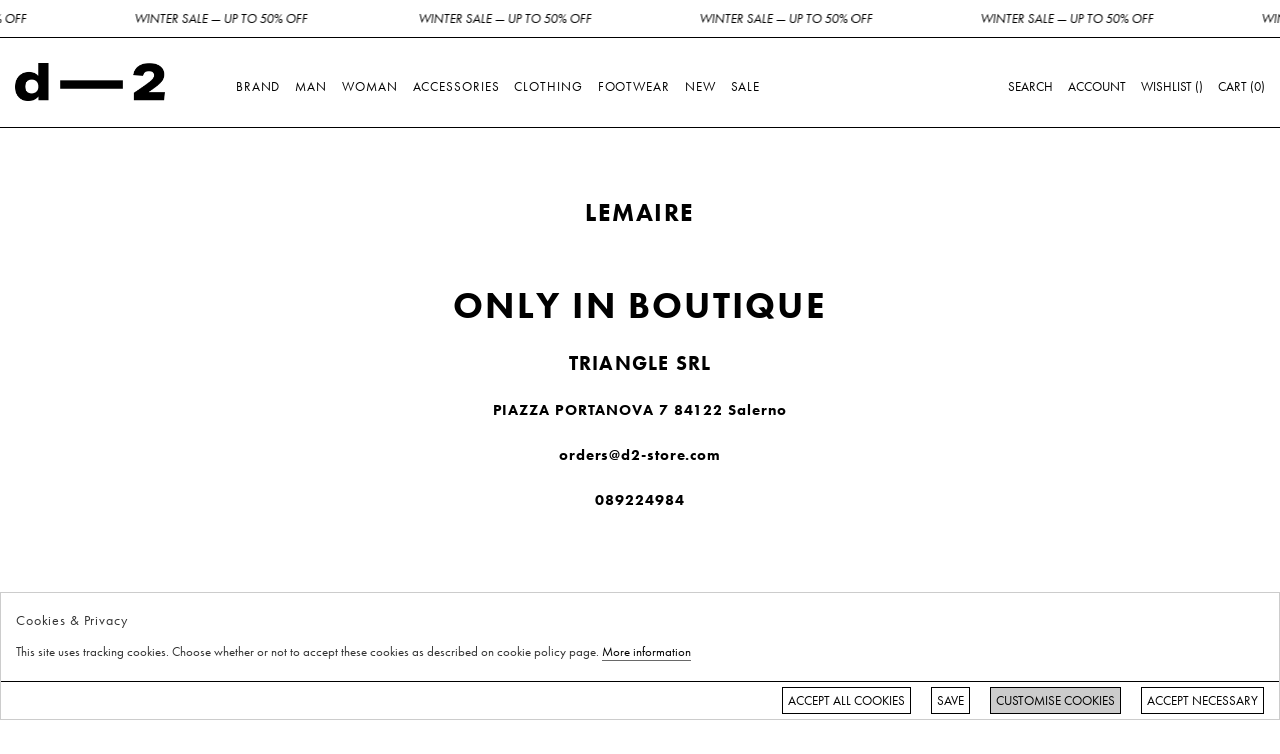

--- FILE ---
content_type: text/html; charset=utf-8
request_url: https://www.d2-store.com/en/men/designer/lemaire/groups/new-arrivals
body_size: 11477
content:

<!DOCTYPE html>
<html lang="en">
    <head>
        
<title>LEMAIRE  men New - d — 2</title>
<meta name='description' content="Discover the Lemaire menswear selection : clothing, accessories e shoes. Progressive retail concept. Newsletter -15%. Easy Return on LEMAIRE men New -" />
<meta name='keywords'    content=" men LEMAIRE New - d — 2" />
<meta itemprop='name' content="LEMAIRE  men New - d — 2" />
                          <meta itemprop='description' content="Discover the Lemaire menswear selection : clothing, accessories e shoes. Progressive retail concept. Newsletter -15%. Easy Return on LEMAIRE men New - d — 2" />
                          <meta itemprop='image' content="" /><meta name='twitter:card' content='summary_large_image'>
                           <meta name='twitter:site' content="@d — 2">
                           <meta name='twitter:title' content="LEMAIRE  men New - d — 2">
                           <meta name='twitter:description' content="Discover the Lemaire menswear selection : clothing, accessories e shoes. Progressive retail concept. Newsletter -15%. Easy Return on LEMAIRE men New - d — 2">
                           <meta name='twitter:creator' content="@d — 2"><meta property='og:title' content="LEMAIRE  men New - d — 2" />
                           <meta property='og:type' content='website' />
                           <meta property='og:url' content="https://www.d2-store.com/en/men/designer/lemaire/groups/new-arrivals" /><meta property='og:image:width' content='300' />
                          <meta property='og:image:height' content='500' />
                          <meta property='og:description' content="Discover the Lemaire menswear selection : clothing, accessories e shoes. Progressive retail concept. Newsletter -15%. Easy Return on LEMAIRE men New - d — 2" />
                          <meta property='og:site_name' content="d — 2" />
                          <meta property='fb:app_id' content="1672913969659635" /><link rel='manifest' href='/manifest.json'><link rel='icon' href='/assets/img/favicon.png' type='image/png'><link rel='canonical' href='https://www.d2-store.com/en/men/designer/lemaire/groups/new-arrivals'/><link rel='alternate' hreflang='it' href='https://www.d2-store.com/it/men/designer/lemaire/gruppi/nuovi-arrivi' /><link rel='alternate' hreflang='en' href='https://www.d2-store.com/en/men/designer/lemaire/groups/new-arrivals' /> 
 <link  href="https://www.d2-store.com/assets/img/favicon.png" rel="icon" type="image/png">      
 


      <meta http-equiv="Content-Type" content="text/html; charset=UTF-8">
      <meta http-equiv="X-UA-Compatible" content="IE=edge">
      <meta charset="UTF-8">
      <meta name="viewport" content="width=device-width, initial-scale=1.0, maximum-scale=1.0, user-scalable=no">
   
     
 <script
	  src="https://code.jquery.com/jquery-3.3.1.min.js"
	  integrity="sha256-FgpCb/KJQlLNfOu91ta32o/NMZxltwRo8QtmkMRdAu8="
	  crossorigin="anonymous">
</script>
<script 
	src="https://code.jquery.com/ui/1.12.1/jquery-ui.min.js" 
	integrity="sha256-VazP97ZCwtekAsvgPBSUwPFKdrwD3unUfSGVYrahUqU=" 
	crossorigin="anonymous">
</script>	   
<link href="https://stackpath.bootstrapcdn.com/bootstrap/4.3.1/css/bootstrap.min.css" rel="stylesheet" integrity="sha384-ggOyR0iXCbMQv3Xipma34MD+dH/1fQ784/j6cY/iJTQUOhcWr7x9JvoRxT2MZw1T" crossorigin="anonymous">
<link rel="stylesheet" href="https://www.d2-store.com/assets/js/swiper/swiper.min.css">
<link rel="stylesheet" href="https://cdn.jsdelivr.net/gh/fancyapps/fancybox@3.5.7/dist/jquery.fancybox.min.css" />
<link href="https://www.d2-store.com/assets/css/style.css" rel="stylesheet">
<link href="https://www.d2-store.com/assets/css/popup.css" rel="stylesheet">
<link href="https://www.d2-store.com/assets/css/custom.css" rel="stylesheet">


          
       <script src="https://stackpath.bootstrapcdn.com/bootstrap/4.3.1/js/bootstrap.min.js" integrity="sha384-JjSmVgyd0p3pXB1rRibZUAYoIIy6OrQ6VrjIEaFf/nJGzIxFDsf4x0xIM+B07jRM" crossorigin="anonymous"></script>
	<script defer src="https://www.d2-store.com/assets/js/fontawesome/all.min.js" crossorigin="anonymous"></script>
	<script  src="https://www.d2-store.com/assets/js/swiper/swiper.min.js"></script>
	<script src="https://cdn.jsdelivr.net/gh/fancyapps/fancybox@3.5.7/dist/jquery.fancybox.min.js"></script>
	   
	<script src="https://www.d2-store.com/assets/js/init.js" ></script>	
  	<script src="https://www.d2-store.com/assets/js/checkout_scalapay.js"></script>   
         <!-- Default JS CORE --> 
         <script src="https://www.d2-store.com/assets/js/callbacks.js"  ></script> 
              
         
<meta name="google-site-verification" content="R1nBYApAd-WsLzt5WRPDa3Qo4aOIixP5FJIXZd_ytu4" />   
<script type="application/ld+json">
{ "@context" : "http://schema.org",    
  "@type" : "Organization",
  "name" : "d — 2",
  "url" : "https://www.d2-store.com/",
  "sameAs" : [ "https://www.facebook.com/d2Salerno/",
    "",
    "",
    "",
    "",
    "https://www.instagram.com/_d2store/?hl=it"
        ] 
}  
</script>
<script>
   window.dataLayer = window.dataLayer || [];
   function gtag() { dataLayer.push(arguments); }  
</script>
      <script>

        function consentEmpty(){}//in caso di cookie_banner non aggiornato

        function consentMarketing(){
          gtag('consent', 'update', {
            'marketing': 'granted'
          });
        }

        function consentGrantedAdStorage() {
          gtag('consent', 'update', {
            'ad_storage': 'granted'
          });
        }

        function consentGrantedAduser() {
          gtag('consent', 'update', {
            'ad_user_data': 'granted'
          });
        }

        function consentGrantedAdPersonalization() {
          gtag('consent', 'update', {
            'ad_personalization': 'granted'
          });
        }

        function consentGrantedAdAnStorage() {
          gtag('consent', 'update', {
            'analytics_storage': 'granted'
          });
        }
        
        function consentGrantedSecurity() {
            gtag('consent', 'update', {
            'security_storage': 'granted'
          });           
        }

        function consentFunctionality() {
            gtag('consent', 'update', {
            'functionality_storage': 'granted'
          });           
        }
        


        function allConsentGranted() {

        gtag('consent', 'update', {
          //personalization
          'ad_user_data': 'granted', 
          'ad_personalization': 'granted',  
          'ad_storage': 'granted',            
          'security_storage': 'granted',  
          'functionality_storage': 'granted',
          'analytics_storage': 'granted',
          'marketing': 'granted'
        });

        }

      </script>
      <script>

   var getCookie = function (name) {
   var cookie_name = name + "=";
   var decodedCookie = decodeURIComponent(document.cookie);
   var ca = decodedCookie.split(';');
   for (var i = 0; i < ca.length; i++) {
         var c = ca[i];
         while (c.charAt(0) == ' ') {
            c = c.substring(1);
         }
         if (c.indexOf(cookie_name) === 0) {
            return c.substring(cookie_name.length, c.length);
         }
   }
   return false;
   };  
   gtag('consent', 'default', { 
         ad_storage: "denied",  
         analytics_storage: "denied", 
         ad_personalization: "denied", 
         ad_user_data: "denied", 
         functionality_storage: "denied",  
         personalization_storage: "denied",  
         security_storage: "granted",
         wait_for_update: 500   }); 
   
   gtag("set", "ads_data_redaction", true);

   gtag("set", "url_passthrough", true);


   
</script>

   
    </head>
    <body class='brand_singolo'>
      
        

<!-- CSS Custom --> 
<link href="https://www.d2-store.com/assets/css/custom.css" rel="stylesheet">
      
<!-- JS Library --> 
<script src="https://www.d2-store.com/models/AjaxRequest.js" ></script>	

<!-- HTML  --> 
<div data-event_name='R6o93JAXDMeh8jK1dQlpZCu7n0mbFqtOxy4BrE5g2kWPvcwVGTLH' id='FB_EVENT_ID'  data-event_id='R6o93JAXDMeh8jK1dQlpZCu7n0mbFqtOxy4BrE5g2kWPvcwVGTLH'></div>

 <!--No minicart in cart page -->
<style>body.cart .carrello, body.cart #carrello_mobile{display:none !important;}</style>  

 
   


<div id="top"></div>

<!--minicart-->
<div id="minicart"></div>

<!--mini_wishlist-->
<div id="miniwish"></div>

<!--header-->
<div id="overlay"></div>
<header id="main_head" class="container-fluid m-0 p-0">
	<div id="prehead" class="row m-0 p-0">
		<div class="col-sm-12 m-0 p-0"><div>&nbsp;WINTER SALE &mdash; UP TO 50% OFF&nbsp; &nbsp; &nbsp; &nbsp; &nbsp; &nbsp; &nbsp; &nbsp; &nbsp; &nbsp; &nbsp; &nbsp; &nbsp; &nbsp; &nbsp; &nbsp; &nbsp; &nbsp; WINTER SALE &mdash; UP TO 50% OFF &nbsp; &nbsp; &nbsp; &nbsp; &nbsp; &nbsp; &nbsp; &nbsp; &nbsp; &nbsp; &nbsp; &nbsp; &nbsp; &nbsp; &nbsp; &nbsp; &nbsp; &nbsp; WINTER SALE &mdash; UP TO 50% OFF&nbsp; &nbsp; &nbsp; &nbsp; &nbsp; &nbsp; &nbsp; &nbsp; &nbsp; &nbsp; &nbsp; &nbsp; &nbsp; &nbsp; &nbsp; &nbsp; &nbsp; &nbsp; WINTER SALE &mdash; UP TO 50% OFF&nbsp; &nbsp; &nbsp; &nbsp; &nbsp; &nbsp; &nbsp; &nbsp; &nbsp; &nbsp; &nbsp; &nbsp; &nbsp; &nbsp; &nbsp; &nbsp; &nbsp; &nbsp; WINTER SALE &mdash; UP TO 50% OFF&nbsp; &nbsp; &nbsp; &nbsp; &nbsp; &nbsp; &nbsp; &nbsp; &nbsp; &nbsp; &nbsp; &nbsp; &nbsp; &nbsp; &nbsp; &nbsp; &nbsp; &nbsp; WINTER SALE &mdash; UP TO 50% OFF&nbsp; &nbsp; &nbsp; &nbsp; &nbsp; &nbsp; &nbsp; &nbsp; &nbsp; &nbsp; &nbsp; &nbsp; &nbsp; &nbsp; &nbsp; &nbsp; &nbsp; &nbsp; WINTER SALE &mdash; UP TO 50% OFF&nbsp; &nbsp; &nbsp; &nbsp; &nbsp; &nbsp; &nbsp; &nbsp; &nbsp; &nbsp; &nbsp; &nbsp; &nbsp; &nbsp; &nbsp; &nbsp; &nbsp; &nbsp; WINTER SALE &mdash; UP TO 50% OFF&nbsp; &nbsp; &nbsp; &nbsp; &nbsp; &nbsp; &nbsp; &nbsp; &nbsp; &nbsp; &nbsp; &nbsp; &nbsp; &nbsp; &nbsp; &nbsp; &nbsp; &nbsp; WINTER SALE &mdash; UP TO 50% OFF&nbsp; &nbsp; &nbsp; &nbsp; &nbsp; &nbsp; &nbsp; &nbsp; &nbsp; &nbsp; &nbsp; &nbsp; &nbsp; &nbsp; &nbsp; &nbsp; &nbsp; &nbsp; WINTER SALE &mdash; UP TO 50% OFF&nbsp; &nbsp; &nbsp; &nbsp; &nbsp; &nbsp; &nbsp; &nbsp; &nbsp; &nbsp; &nbsp; &nbsp; &nbsp; &nbsp; &nbsp; &nbsp; &nbsp; &nbsp; WINTER SALE &mdash; UP TO 50% OFF&nbsp; &nbsp; &nbsp; &nbsp; &nbsp; &nbsp; &nbsp; &nbsp; &nbsp; &nbsp; &nbsp; &nbsp; &nbsp; &nbsp; &nbsp; &nbsp; &nbsp; &nbsp; WINTER SALE &mdash; UP TO 50% OFF&nbsp; &nbsp; &nbsp; &nbsp; &nbsp; &nbsp; &nbsp; &nbsp; &nbsp; &nbsp; &nbsp; &nbsp; &nbsp; &nbsp; &nbsp; &nbsp; &nbsp; &nbsp; WINTER SALE &mdash; UP TO 50% OFF&nbsp; &nbsp; &nbsp; &nbsp; &nbsp; &nbsp; &nbsp; &nbsp; &nbsp; &nbsp; &nbsp; &nbsp; &nbsp; &nbsp; &nbsp; &nbsp; &nbsp; &nbsp; WINTER SALE &mdash; UP TO 50% OFF&nbsp; &nbsp; &nbsp; &nbsp; &nbsp; &nbsp; &nbsp; &nbsp; &nbsp; &nbsp; &nbsp; &nbsp; &nbsp; &nbsp; &nbsp; &nbsp; &nbsp; &nbsp; WINTER SALE &mdash; UP TO 50% OFF&nbsp; &nbsp; &nbsp; &nbsp; &nbsp; &nbsp; &nbsp; &nbsp; &nbsp; &nbsp; &nbsp; &nbsp; &nbsp; &nbsp; &nbsp; &nbsp; &nbsp; &nbsp; WINTER SALE &mdash; UP TO 50% OFF&nbsp; &nbsp; &nbsp; &nbsp; &nbsp; &nbsp; &nbsp; &nbsp; &nbsp; &nbsp; &nbsp; &nbsp; &nbsp; &nbsp; &nbsp; &nbsp; &nbsp; &nbsp; WINTER SALE &mdash; UP TO 50% OFF&nbsp; &nbsp; &nbsp; &nbsp; &nbsp; &nbsp; &nbsp; &nbsp; &nbsp; &nbsp; &nbsp; &nbsp; &nbsp; &nbsp; &nbsp; &nbsp; &nbsp; &nbsp; WINTER SALE &mdash; UP TO 50% OFF&nbsp; &nbsp; &nbsp; &nbsp; &nbsp; &nbsp; &nbsp; &nbsp; &nbsp; &nbsp; &nbsp; &nbsp; &nbsp; &nbsp; &nbsp; &nbsp; &nbsp; &nbsp; WINTER SALE &mdash; UP TO 50% OFF&nbsp; &nbsp; &nbsp; &nbsp; &nbsp; &nbsp; &nbsp; &nbsp; &nbsp; &nbsp; &nbsp; &nbsp; &nbsp; &nbsp; &nbsp; &nbsp; &nbsp; &nbsp; WINTER SALE &mdash; UP TO 50% OFF&nbsp; &nbsp; &nbsp; &nbsp; &nbsp; &nbsp; &nbsp; &nbsp; &nbsp; &nbsp; &nbsp; &nbsp; &nbsp; &nbsp; &nbsp; &nbsp; &nbsp; &nbsp; WINTER SALE &mdash; UP TO 50% OFF&nbsp; &nbsp; &nbsp; &nbsp; &nbsp; &nbsp; &nbsp; &nbsp; &nbsp; &nbsp; &nbsp; &nbsp; &nbsp; &nbsp; &nbsp; &nbsp; &nbsp; &nbsp; WINTER SALE &mdash; UP TO 50% OFF&nbsp; &nbsp; &nbsp; &nbsp; &nbsp; &nbsp; &nbsp; &nbsp; &nbsp; &nbsp; &nbsp; &nbsp; &nbsp; &nbsp; &nbsp; &nbsp; &nbsp; &nbsp; WINTER SALE &mdash; UP TO 50% OFF&nbsp; &nbsp; &nbsp; &nbsp; &nbsp; &nbsp; &nbsp; &nbsp; &nbsp; &nbsp; &nbsp; &nbsp; &nbsp; &nbsp; &nbsp; &nbsp; &nbsp; &nbsp; WINTER SALE &mdash; UP TO 50% OFF&nbsp; &nbsp; &nbsp; &nbsp; &nbsp; &nbsp; &nbsp; &nbsp; &nbsp; &nbsp; &nbsp; &nbsp; &nbsp; &nbsp; &nbsp; &nbsp; &nbsp; &nbsp; WINTER SALE &mdash; UP TO 50% OFF&nbsp; &nbsp; &nbsp; &nbsp; &nbsp; &nbsp; &nbsp; &nbsp; &nbsp; &nbsp; &nbsp; &nbsp; &nbsp; &nbsp; &nbsp; &nbsp; &nbsp; &nbsp; WINTER SALE &mdash; UP TO 50% OFF&nbsp; &nbsp; &nbsp; &nbsp; &nbsp; &nbsp; &nbsp; &nbsp; &nbsp; &nbsp; &nbsp; &nbsp; &nbsp; &nbsp; &nbsp; &nbsp; &nbsp; &nbsp; WINTER SALE &mdash; UP TO 50% OFF&nbsp; &nbsp; &nbsp; &nbsp; &nbsp; &nbsp; &nbsp; &nbsp; &nbsp; &nbsp; &nbsp; &nbsp; &nbsp; &nbsp; &nbsp; &nbsp; &nbsp; &nbsp; WINTER SALE &mdash; UP TO 50% OFF &nbsp; &nbsp; &nbsp; &nbsp; &nbsp; &nbsp; &nbsp; &nbsp; &nbsp; &nbsp; &nbsp; &nbsp; &nbsp; &nbsp; &nbsp; &nbsp; &nbsp; &nbsp; WINTER SALE &mdash; UP TO 50% OFF&nbsp; &nbsp; &nbsp; &nbsp; &nbsp; &nbsp; &nbsp; &nbsp; &nbsp; &nbsp; &nbsp; &nbsp; &nbsp; &nbsp; &nbsp; &nbsp; &nbsp; &nbsp; WINTER SALE &mdash; UP TO 50% OFF&nbsp; &nbsp; &nbsp; &nbsp; &nbsp; &nbsp; &nbsp; &nbsp; &nbsp; &nbsp; &nbsp; &nbsp; &nbsp; &nbsp; &nbsp; &nbsp; &nbsp; &nbsp; WINTER SALE &mdash; UP TO 50% OFF&nbsp; &nbsp; &nbsp; &nbsp; &nbsp; &nbsp; &nbsp; &nbsp; &nbsp; &nbsp; &nbsp; &nbsp; &nbsp; &nbsp; &nbsp; &nbsp; &nbsp; &nbsp; WINTER SALE &mdash; UP TO 50% OFF&nbsp; &nbsp; &nbsp; &nbsp; &nbsp; &nbsp; &nbsp; &nbsp; &nbsp; &nbsp; &nbsp; &nbsp; &nbsp; &nbsp; &nbsp; &nbsp; &nbsp; &nbsp; WINTER SALE &mdash; UP TO 50% OFF&nbsp; &nbsp; &nbsp; &nbsp; &nbsp; &nbsp; &nbsp; &nbsp; &nbsp; &nbsp; &nbsp; &nbsp; &nbsp; &nbsp; &nbsp; &nbsp; &nbsp; &nbsp; WINTER SALE &mdash; UP TO 50% OFF&nbsp; &nbsp; &nbsp; &nbsp; &nbsp; &nbsp; &nbsp; &nbsp; &nbsp; &nbsp; &nbsp; &nbsp; &nbsp; &nbsp; &nbsp; &nbsp; &nbsp; &nbsp; WINTER SALE &mdash; UP TO 50% OFF&nbsp; &nbsp; &nbsp; &nbsp; &nbsp; &nbsp; &nbsp; &nbsp; &nbsp; &nbsp; &nbsp; &nbsp; &nbsp; &nbsp; &nbsp; &nbsp; &nbsp; &nbsp; WINTER SALE &mdash; UP TO 50% OFF&nbsp; &nbsp; &nbsp; &nbsp; &nbsp; &nbsp; &nbsp; &nbsp; &nbsp; &nbsp; &nbsp; &nbsp; &nbsp; &nbsp; &nbsp; &nbsp; &nbsp; &nbsp; WINTER SALE &mdash; UP TO 50% OFF&nbsp; &nbsp; &nbsp; &nbsp; &nbsp; &nbsp; &nbsp; &nbsp; &nbsp; &nbsp; &nbsp; &nbsp; &nbsp; &nbsp; &nbsp; &nbsp; &nbsp; &nbsp; WINTER SALE &mdash; UP TO 50% OFF&nbsp; &nbsp; &nbsp; &nbsp; &nbsp; &nbsp; &nbsp; &nbsp; &nbsp; &nbsp; &nbsp; &nbsp; &nbsp; &nbsp; &nbsp; &nbsp; &nbsp; &nbsp; WINTER SALE &mdash; UP TO 50% OFF&nbsp; &nbsp; &nbsp; &nbsp; &nbsp; &nbsp; &nbsp; &nbsp; &nbsp; &nbsp; &nbsp; &nbsp; &nbsp; &nbsp; &nbsp; &nbsp; &nbsp; &nbsp; WINTER SALE &mdash; UP TO 50% OFF&nbsp; &nbsp; &nbsp; &nbsp; &nbsp; &nbsp; &nbsp; &nbsp; &nbsp; &nbsp; &nbsp; &nbsp; &nbsp; &nbsp; &nbsp; &nbsp; &nbsp; &nbsp; WINTER SALE &mdash; UP TO 50% OFF&nbsp; &nbsp; &nbsp; &nbsp; &nbsp; &nbsp; &nbsp; &nbsp; &nbsp; &nbsp; &nbsp; &nbsp; &nbsp; &nbsp; &nbsp; &nbsp; &nbsp; &nbsp; WINTER SALE &mdash; UP TO 50% OFF&nbsp; &nbsp; &nbsp; &nbsp; &nbsp; &nbsp; &nbsp; &nbsp; &nbsp; &nbsp; &nbsp; &nbsp; &nbsp; &nbsp; &nbsp; &nbsp; &nbsp; &nbsp; WINTER SALE &mdash; UP TO 50% OFF&nbsp; &nbsp; &nbsp; &nbsp; &nbsp; &nbsp; &nbsp; &nbsp; &nbsp; &nbsp; &nbsp; &nbsp; &nbsp; &nbsp; &nbsp; &nbsp; &nbsp; &nbsp; WINTER SALE &mdash; UP TO 50% OFF&nbsp; &nbsp; &nbsp; &nbsp; &nbsp; &nbsp; &nbsp; &nbsp; &nbsp; &nbsp; &nbsp; &nbsp; &nbsp; &nbsp; &nbsp; &nbsp; &nbsp; &nbsp; WINTER SALE &mdash; UP TO 50% OFF&nbsp; &nbsp; &nbsp; &nbsp; &nbsp; &nbsp; &nbsp; &nbsp; &nbsp; &nbsp; &nbsp; &nbsp; &nbsp; &nbsp; &nbsp; &nbsp; &nbsp; &nbsp; WINTER SALE &mdash; UP TO 50% OFF&nbsp; &nbsp; &nbsp; &nbsp; &nbsp; &nbsp; &nbsp; &nbsp; &nbsp; &nbsp; &nbsp; &nbsp; &nbsp; &nbsp; &nbsp; &nbsp; &nbsp; &nbsp; WINTER SALE &mdash; UP TO 50% OFF&nbsp; &nbsp; &nbsp; &nbsp; &nbsp; &nbsp; &nbsp; &nbsp; &nbsp; &nbsp; &nbsp; &nbsp; &nbsp; &nbsp; &nbsp; &nbsp; &nbsp; &nbsp; WINTER SALE &mdash; UP TO 50% OFF&nbsp; &nbsp; &nbsp; &nbsp; &nbsp; &nbsp; &nbsp; &nbsp; &nbsp; &nbsp; &nbsp; &nbsp; &nbsp; &nbsp; &nbsp; &nbsp; &nbsp; &nbsp; WINTER SALE &mdash; UP TO 50% OFF&nbsp; &nbsp; &nbsp; &nbsp; &nbsp; &nbsp; &nbsp; &nbsp; &nbsp; &nbsp; &nbsp; &nbsp; &nbsp; &nbsp; &nbsp; &nbsp; &nbsp; &nbsp; WINTER SALE &mdash; UP TO 50% OFF&nbsp; &nbsp; &nbsp; &nbsp; &nbsp; &nbsp; &nbsp; &nbsp; &nbsp; &nbsp; &nbsp; &nbsp; &nbsp; &nbsp; &nbsp; &nbsp; &nbsp; &nbsp; WINTER SALE &mdash; UP TO 50% OFF&nbsp; &nbsp; &nbsp; &nbsp; &nbsp; &nbsp; &nbsp; &nbsp; &nbsp; &nbsp; &nbsp; &nbsp; &nbsp; &nbsp; &nbsp; &nbsp; &nbsp; &nbsp; WINTER SALE &mdash; UP TO 50% OFF&nbsp; &nbsp; &nbsp; &nbsp; &nbsp; &nbsp; &nbsp; &nbsp; &nbsp; &nbsp; &nbsp; &nbsp; &nbsp; &nbsp; &nbsp; &nbsp; &nbsp; &nbsp; WINTER SALE &mdash; UP TO 50% OFF&nbsp; &nbsp; &nbsp; &nbsp; &nbsp; &nbsp; &nbsp; &nbsp; &nbsp; &nbsp; &nbsp; &nbsp; &nbsp; &nbsp; &nbsp; &nbsp; &nbsp; &nbsp; WINTER SALE &mdash; UP TO 50% OFF &nbsp; &nbsp; &nbsp; &nbsp; &nbsp; &nbsp; &nbsp; &nbsp; &nbsp; &nbsp; &nbsp; &nbsp; &nbsp; &nbsp; &nbsp; &nbsp; &nbsp; &nbsp; WINTER SALE &mdash; UP TO 50% OFF&nbsp; &nbsp; &nbsp; &nbsp; &nbsp; &nbsp; &nbsp; &nbsp; &nbsp; &nbsp; &nbsp; &nbsp; &nbsp; &nbsp; &nbsp; &nbsp; &nbsp; &nbsp; WINTER SALE &mdash; UP TO 50% OFF&nbsp; &nbsp; &nbsp; &nbsp; &nbsp; &nbsp; &nbsp; &nbsp; &nbsp; &nbsp; &nbsp; &nbsp; &nbsp; &nbsp; &nbsp; &nbsp; &nbsp; &nbsp; WINTER SALE &mdash; UP TO 50% OFF&nbsp; &nbsp; &nbsp; &nbsp; &nbsp; &nbsp; &nbsp; &nbsp; &nbsp; &nbsp; &nbsp; &nbsp; &nbsp; &nbsp; &nbsp; &nbsp; &nbsp; &nbsp; WINTER SALE &mdash; UP TO 50% OFF&nbsp; &nbsp; &nbsp; &nbsp; &nbsp; &nbsp; &nbsp; &nbsp; &nbsp; &nbsp; &nbsp; &nbsp; &nbsp; &nbsp; &nbsp; &nbsp; &nbsp; &nbsp; WINTER SALE &mdash; UP TO 50% OFF&nbsp; &nbsp; &nbsp; &nbsp; &nbsp; &nbsp; &nbsp; &nbsp; &nbsp; &nbsp; &nbsp; &nbsp; &nbsp; &nbsp; &nbsp; &nbsp; &nbsp; &nbsp; WINTER SALE &mdash; UP TO 50% OFF&nbsp; &nbsp; &nbsp; &nbsp; &nbsp; &nbsp; &nbsp; &nbsp; &nbsp; &nbsp; &nbsp; &nbsp; &nbsp; &nbsp; &nbsp; &nbsp; &nbsp; &nbsp; WINTER SALE &mdash; UP TO 50% OFF&nbsp; &nbsp; &nbsp; &nbsp; &nbsp; &nbsp; &nbsp; &nbsp; &nbsp; &nbsp; &nbsp; &nbsp; &nbsp; &nbsp; &nbsp; &nbsp; &nbsp; &nbsp; WINTER SALE &mdash; UP TO 50% OFF&nbsp; &nbsp; &nbsp; &nbsp; &nbsp; &nbsp; &nbsp; &nbsp; &nbsp; &nbsp; &nbsp; &nbsp; &nbsp; &nbsp; &nbsp; &nbsp; &nbsp; &nbsp; WINTER SALE &mdash; UP TO 50% OFF&nbsp; &nbsp; &nbsp; &nbsp; &nbsp; &nbsp; &nbsp; &nbsp; &nbsp; &nbsp; &nbsp; &nbsp; &nbsp; &nbsp; &nbsp; &nbsp; &nbsp; &nbsp; WINTER SALE &mdash; UP TO 50% OFF&nbsp; &nbsp; &nbsp; &nbsp; &nbsp; &nbsp; &nbsp; &nbsp; &nbsp; &nbsp; &nbsp; &nbsp; &nbsp; &nbsp; &nbsp; &nbsp; &nbsp; &nbsp; WINTER SALE &mdash; UP TO 50% OFF&nbsp; &nbsp; &nbsp; &nbsp; &nbsp; &nbsp; &nbsp; &nbsp; &nbsp; &nbsp; &nbsp; &nbsp; &nbsp; &nbsp; &nbsp; &nbsp; &nbsp; &nbsp; WINTER SALE &mdash; UP TO 50% OFF&nbsp; &nbsp; &nbsp; &nbsp; &nbsp; &nbsp; &nbsp; &nbsp; &nbsp; &nbsp; &nbsp; &nbsp; &nbsp; &nbsp; &nbsp; &nbsp; &nbsp; &nbsp; WINTER SALE &mdash; UP TO 50% OFF&nbsp; &nbsp; &nbsp; &nbsp; &nbsp; &nbsp; &nbsp; &nbsp; &nbsp; &nbsp; &nbsp; &nbsp; &nbsp; &nbsp; &nbsp; &nbsp; &nbsp; &nbsp; WINTER SALE &mdash; UP TO 50% OFF&nbsp; &nbsp; &nbsp; &nbsp; &nbsp; &nbsp; &nbsp; &nbsp; &nbsp; &nbsp; &nbsp; &nbsp; &nbsp; &nbsp; &nbsp; &nbsp; &nbsp; &nbsp; WINTER SALE &mdash; UP TO 50% OFF&nbsp; &nbsp; &nbsp; &nbsp; &nbsp; &nbsp; &nbsp; &nbsp; &nbsp; &nbsp; &nbsp; &nbsp; &nbsp; &nbsp; &nbsp; &nbsp; &nbsp; &nbsp; WINTER SALE &mdash; UP TO 50% OFF&nbsp; &nbsp; &nbsp; &nbsp; &nbsp; &nbsp; &nbsp; &nbsp; &nbsp; &nbsp; &nbsp; &nbsp; &nbsp; &nbsp; &nbsp; &nbsp; &nbsp; &nbsp; WINTER SALE &mdash; UP TO 50% OFF&nbsp; &nbsp; &nbsp; &nbsp; &nbsp; &nbsp; &nbsp; &nbsp; &nbsp; &nbsp; &nbsp; &nbsp; &nbsp; &nbsp; &nbsp; &nbsp; &nbsp; &nbsp; WINTER SALE &mdash; UP TO 50% OFF&nbsp; &nbsp; &nbsp; &nbsp; &nbsp; &nbsp; &nbsp; &nbsp; &nbsp; &nbsp; &nbsp; &nbsp; &nbsp; &nbsp; &nbsp; &nbsp; &nbsp; &nbsp; WINTER SALE &mdash; UP TO 50% OFF&nbsp; &nbsp; &nbsp; &nbsp; &nbsp; &nbsp; &nbsp; &nbsp; &nbsp; &nbsp; &nbsp; &nbsp; &nbsp; &nbsp; &nbsp; &nbsp; &nbsp; &nbsp; WINTER SALE &mdash; UP TO 50% OFF&nbsp; &nbsp; &nbsp; &nbsp; &nbsp; &nbsp; &nbsp; &nbsp; &nbsp; &nbsp; &nbsp; &nbsp; &nbsp; &nbsp; &nbsp; &nbsp; &nbsp; &nbsp; WINTER SALE &mdash; UP TO 50% OFF&nbsp; &nbsp; &nbsp; &nbsp; &nbsp; &nbsp; &nbsp; &nbsp; &nbsp; &nbsp; &nbsp; &nbsp; &nbsp; &nbsp; &nbsp; &nbsp; &nbsp; &nbsp; WINTER SALE &mdash; UP TO 50% OFF&nbsp; &nbsp; &nbsp; &nbsp; &nbsp; &nbsp; &nbsp; &nbsp; &nbsp; &nbsp; &nbsp; &nbsp; &nbsp; &nbsp; &nbsp; &nbsp; &nbsp; &nbsp; WINTER SALE &mdash; UP TO 50% OFF&nbsp; &nbsp; &nbsp; &nbsp; &nbsp; &nbsp; &nbsp; &nbsp; &nbsp; &nbsp; &nbsp; &nbsp; &nbsp; &nbsp; &nbsp; &nbsp; &nbsp; &nbsp; WINTER SALE &mdash; UP TO 50% OFF&nbsp; &nbsp; &nbsp; &nbsp; &nbsp; &nbsp; &nbsp; &nbsp; &nbsp; &nbsp; &nbsp; &nbsp; &nbsp; &nbsp; &nbsp; &nbsp; &nbsp; &nbsp; WINTER SALE &mdash; UP TO 50% OFF&nbsp; &nbsp; &nbsp; &nbsp; &nbsp; &nbsp; &nbsp; &nbsp; &nbsp; &nbsp; &nbsp; &nbsp; &nbsp; &nbsp; &nbsp; &nbsp; &nbsp; &nbsp; WINTER SALE &mdash; UP TO 50% OFF &nbsp; &nbsp; &nbsp; &nbsp; &nbsp; &nbsp; &nbsp; &nbsp; &nbsp; &nbsp; &nbsp; &nbsp; &nbsp; &nbsp; &nbsp; &nbsp; &nbsp; &nbsp; WINTER SALE &mdash; UP TO 50% OFF&nbsp; &nbsp; &nbsp; &nbsp; &nbsp; &nbsp; &nbsp; &nbsp; &nbsp; &nbsp; &nbsp; &nbsp; &nbsp; &nbsp; &nbsp; &nbsp; &nbsp; &nbsp; WINTER SALE &mdash; UP TO 50% OFF&nbsp; &nbsp; &nbsp; &nbsp; &nbsp; &nbsp; &nbsp; &nbsp; &nbsp; &nbsp; &nbsp; &nbsp; &nbsp; &nbsp; &nbsp; &nbsp; &nbsp; &nbsp; WINTER SALE &mdash; UP TO 50% OFF&nbsp; &nbsp; &nbsp; &nbsp; &nbsp; &nbsp; &nbsp; &nbsp; &nbsp; &nbsp; &nbsp; &nbsp; &nbsp; &nbsp; &nbsp; &nbsp; &nbsp; &nbsp; WINTER SALE &mdash; UP TO 50% OFF&nbsp; &nbsp; &nbsp; &nbsp; &nbsp; &nbsp; &nbsp; &nbsp; &nbsp; &nbsp; &nbsp; &nbsp; &nbsp; &nbsp; &nbsp; &nbsp; &nbsp; &nbsp; WINTER SALE &mdash; UP TO 50% OFF&nbsp; &nbsp; &nbsp; &nbsp; &nbsp; &nbsp; &nbsp; &nbsp; &nbsp; &nbsp; &nbsp; &nbsp; &nbsp; &nbsp; &nbsp; &nbsp; &nbsp; &nbsp; WINTER SALE &mdash; UP TO 50% OFF&nbsp; &nbsp; &nbsp; &nbsp; &nbsp; &nbsp; &nbsp; &nbsp; &nbsp; &nbsp; &nbsp; &nbsp; &nbsp; &nbsp; &nbsp; &nbsp; &nbsp; &nbsp; WINTER SALE &mdash; UP TO 50% OFF&nbsp; &nbsp; &nbsp; &nbsp; &nbsp; &nbsp; &nbsp; &nbsp; &nbsp; &nbsp; &nbsp; &nbsp; &nbsp; &nbsp; &nbsp; &nbsp; &nbsp; &nbsp; WINTER SALE &mdash; UP TO 50% OFF&nbsp; &nbsp; &nbsp; &nbsp; &nbsp; &nbsp; &nbsp; &nbsp; &nbsp; &nbsp; &nbsp; &nbsp; &nbsp; &nbsp; &nbsp; &nbsp; &nbsp; &nbsp; WINTER SALE &mdash; UP TO 50% OFF&nbsp; &nbsp; &nbsp; &nbsp; &nbsp; &nbsp; &nbsp; &nbsp; &nbsp; &nbsp; &nbsp; &nbsp; &nbsp; &nbsp; &nbsp; &nbsp; &nbsp; &nbsp; WINTER SALE &mdash; UP TO 50% OFF&nbsp; &nbsp; &nbsp; &nbsp; &nbsp; &nbsp; &nbsp; &nbsp; &nbsp; &nbsp; &nbsp; &nbsp; &nbsp; &nbsp; &nbsp; &nbsp; &nbsp; &nbsp; WINTER SALE &mdash; UP TO 50% OFF&nbsp; &nbsp; &nbsp; &nbsp; &nbsp; &nbsp; &nbsp; &nbsp; &nbsp; &nbsp; &nbsp; &nbsp; &nbsp; &nbsp; &nbsp; &nbsp; &nbsp; &nbsp; WINTER SALE &mdash; UP TO 50% OFF&nbsp; &nbsp; &nbsp; &nbsp; &nbsp; &nbsp; &nbsp; &nbsp; &nbsp; &nbsp; &nbsp; &nbsp; &nbsp; &nbsp; &nbsp; &nbsp; &nbsp; &nbsp; WINTER SALE &mdash; UP TO 50% OFF&nbsp; &nbsp; &nbsp; &nbsp; &nbsp; &nbsp; &nbsp; &nbsp; &nbsp; &nbsp; &nbsp; &nbsp; &nbsp; &nbsp; &nbsp; &nbsp; &nbsp; &nbsp; WINTER SALE &mdash; UP TO 50% OFF&nbsp; &nbsp; &nbsp; &nbsp; &nbsp; &nbsp; &nbsp; &nbsp; &nbsp; &nbsp; &nbsp; &nbsp; &nbsp; &nbsp; &nbsp; &nbsp; &nbsp; &nbsp; WINTER SALE &mdash; UP TO 50% OFF&nbsp; &nbsp; &nbsp; &nbsp; &nbsp; &nbsp; &nbsp; &nbsp; &nbsp; &nbsp; &nbsp; &nbsp; &nbsp; &nbsp; &nbsp; &nbsp; &nbsp; &nbsp; WINTER SALE &mdash; UP TO 50% OFF&nbsp; &nbsp; &nbsp; &nbsp; &nbsp; &nbsp; &nbsp; &nbsp; &nbsp; &nbsp; &nbsp; &nbsp; &nbsp; &nbsp; &nbsp; &nbsp; &nbsp; &nbsp; WINTER SALE &mdash; UP TO 50% OFF&nbsp; &nbsp; &nbsp; &nbsp; &nbsp; &nbsp; &nbsp; &nbsp; &nbsp; &nbsp; &nbsp; &nbsp; &nbsp; &nbsp; &nbsp; &nbsp; &nbsp; &nbsp; WINTER SALE &mdash; UP TO 50% OFF&nbsp; &nbsp; &nbsp; &nbsp; &nbsp; &nbsp; &nbsp; &nbsp; &nbsp; &nbsp; &nbsp; &nbsp; &nbsp; &nbsp; &nbsp; &nbsp; &nbsp; &nbsp; WINTER SALE &mdash; UP TO 50% OFF&nbsp; &nbsp; &nbsp; &nbsp; &nbsp; &nbsp; &nbsp; &nbsp; &nbsp; &nbsp; &nbsp; &nbsp; &nbsp; &nbsp; &nbsp; &nbsp; &nbsp; &nbsp; WINTER SALE &mdash; UP TO 50% OFF&nbsp; &nbsp; &nbsp; &nbsp; &nbsp; &nbsp; &nbsp; &nbsp; &nbsp; &nbsp; &nbsp; &nbsp; &nbsp; &nbsp; &nbsp; &nbsp; &nbsp; &nbsp; WINTER SALE &mdash; UP TO 50% OFF&nbsp; &nbsp; &nbsp; &nbsp; &nbsp; &nbsp; &nbsp; &nbsp; &nbsp; &nbsp; &nbsp; &nbsp; &nbsp; &nbsp; &nbsp; &nbsp; &nbsp; &nbsp; WINTER SALE &mdash; UP TO 50% OFF&nbsp; &nbsp; &nbsp; &nbsp; &nbsp; &nbsp; &nbsp; &nbsp; &nbsp; &nbsp; &nbsp; &nbsp; &nbsp; &nbsp; &nbsp; &nbsp; &nbsp; &nbsp; WINTER SALE &mdash; UP TO 50% OFF&nbsp; &nbsp; &nbsp; &nbsp; &nbsp; &nbsp; &nbsp; &nbsp; &nbsp; &nbsp; &nbsp; &nbsp; &nbsp; &nbsp; &nbsp; &nbsp; &nbsp; &nbsp; WINTER SALE &mdash; UP TO 50% OFF&nbsp; &nbsp; &nbsp; &nbsp; &nbsp; &nbsp; &nbsp; &nbsp; &nbsp; &nbsp; &nbsp; &nbsp; &nbsp; &nbsp; &nbsp; &nbsp; &nbsp; &nbsp; WINTER SALE &mdash; UP TO 50% OFF&nbsp; &nbsp; &nbsp; &nbsp; &nbsp; &nbsp; &nbsp; &nbsp; &nbsp; &nbsp; &nbsp; &nbsp; &nbsp; &nbsp; &nbsp; &nbsp; &nbsp; &nbsp; WINTER SALE &mdash; UP TO 50% OFF &nbsp; &nbsp; &nbsp; &nbsp; &nbsp; &nbsp; &nbsp; &nbsp; &nbsp; &nbsp; &nbsp; &nbsp; &nbsp; &nbsp; &nbsp; &nbsp; &nbsp; &nbsp; WINTER SALE &mdash; UP TO 50% OFF&nbsp; &nbsp; &nbsp; &nbsp; &nbsp; &nbsp; &nbsp; &nbsp; &nbsp; &nbsp; &nbsp; &nbsp; &nbsp; &nbsp; &nbsp; &nbsp; &nbsp; &nbsp; WINTER SALE &mdash; UP TO 50% OFF&nbsp; &nbsp; &nbsp; &nbsp; &nbsp; &nbsp; &nbsp; &nbsp; &nbsp; &nbsp; &nbsp; &nbsp; &nbsp; &nbsp; &nbsp; &nbsp; &nbsp; &nbsp; WINTER SALE &mdash; UP TO 50% OFF&nbsp; &nbsp; &nbsp; &nbsp; &nbsp; &nbsp; &nbsp; &nbsp; &nbsp; &nbsp; &nbsp; &nbsp; &nbsp; &nbsp; &nbsp; &nbsp; &nbsp; &nbsp; WINTER SALE &mdash; UP TO 50% OFF&nbsp; &nbsp; &nbsp; &nbsp; &nbsp; &nbsp; &nbsp; &nbsp; &nbsp; &nbsp; &nbsp; &nbsp; &nbsp; &nbsp; &nbsp; &nbsp; &nbsp; &nbsp; WINTER SALE &mdash; UP TO 50% OFF&nbsp; &nbsp; &nbsp; &nbsp; &nbsp; &nbsp; &nbsp; &nbsp; &nbsp; &nbsp; &nbsp; &nbsp; &nbsp; &nbsp; &nbsp; &nbsp; &nbsp; &nbsp; WINTER SALE &mdash; UP TO 50% OFF&nbsp; &nbsp; &nbsp; &nbsp; &nbsp; &nbsp; &nbsp; &nbsp; &nbsp; &nbsp; &nbsp; &nbsp; &nbsp; &nbsp; &nbsp; &nbsp; &nbsp; &nbsp; WINTER SALE &mdash; UP TO 50% OFF&nbsp; &nbsp; &nbsp; &nbsp; &nbsp; &nbsp; &nbsp; &nbsp; &nbsp; &nbsp; &nbsp; &nbsp; &nbsp; &nbsp; &nbsp; &nbsp; &nbsp; &nbsp; WINTER SALE &mdash; UP TO 50% OFF&nbsp; &nbsp; &nbsp; &nbsp; &nbsp; &nbsp; &nbsp; &nbsp; &nbsp; &nbsp; &nbsp; &nbsp; &nbsp; &nbsp; &nbsp; &nbsp; &nbsp; &nbsp; WINTER SALE &mdash; UP TO 50% OFF&nbsp; &nbsp; &nbsp; &nbsp; &nbsp; &nbsp; &nbsp; &nbsp; &nbsp; &nbsp; &nbsp; &nbsp; &nbsp; &nbsp; &nbsp; &nbsp; &nbsp; &nbsp; WINTER SALE &mdash; UP TO 50% OFF&nbsp; &nbsp; &nbsp; &nbsp; &nbsp; &nbsp; &nbsp; &nbsp; &nbsp; &nbsp; &nbsp; &nbsp; &nbsp; &nbsp; &nbsp; &nbsp; &nbsp; &nbsp; WINTER SALE &mdash; UP TO 50% OFF&nbsp; &nbsp; &nbsp; &nbsp; &nbsp; &nbsp; &nbsp; &nbsp; &nbsp; &nbsp; &nbsp; &nbsp; &nbsp; &nbsp; &nbsp; &nbsp; &nbsp; &nbsp; WINTER SALE &mdash; UP TO 50% OFF&nbsp; &nbsp; &nbsp; &nbsp; &nbsp; &nbsp; &nbsp; &nbsp; &nbsp; &nbsp; &nbsp; &nbsp; &nbsp; &nbsp; &nbsp; &nbsp; &nbsp; &nbsp; WINTER SALE &mdash; UP TO 50% OFF&nbsp; &nbsp; &nbsp; &nbsp; &nbsp; &nbsp; &nbsp; &nbsp; &nbsp; &nbsp; &nbsp; &nbsp; &nbsp; &nbsp; &nbsp; &nbsp; &nbsp; &nbsp; WINTER SALE &mdash; UP TO 50% OFF&nbsp; &nbsp; &nbsp; &nbsp; &nbsp; &nbsp; &nbsp; &nbsp; &nbsp; &nbsp; &nbsp; &nbsp; &nbsp; &nbsp; &nbsp; &nbsp; &nbsp; &nbsp; WINTER SALE &mdash; UP TO 50% OFF&nbsp; &nbsp; &nbsp; &nbsp; &nbsp; &nbsp; &nbsp; &nbsp; &nbsp; &nbsp; &nbsp; &nbsp; &nbsp; &nbsp; &nbsp; &nbsp; &nbsp; &nbsp; WINTER SALE &mdash; UP TO 50% OFF&nbsp; &nbsp; &nbsp; &nbsp; &nbsp; &nbsp; &nbsp; &nbsp; &nbsp; &nbsp; &nbsp; &nbsp; &nbsp; &nbsp; &nbsp; &nbsp; &nbsp; &nbsp; WINTER SALE &mdash; UP TO 50% OFF&nbsp; &nbsp; &nbsp; &nbsp; &nbsp; &nbsp; &nbsp; &nbsp; &nbsp; &nbsp; &nbsp; &nbsp; &nbsp; &nbsp; &nbsp; &nbsp; &nbsp; &nbsp; WINTER SALE &mdash; UP TO 50% OFF&nbsp; &nbsp; &nbsp; &nbsp; &nbsp; &nbsp; &nbsp; &nbsp; &nbsp; &nbsp; &nbsp; &nbsp; &nbsp; &nbsp; &nbsp; &nbsp; &nbsp; &nbsp; WINTER SALE &mdash; UP TO 50% OFF&nbsp; &nbsp; &nbsp; &nbsp; &nbsp; &nbsp; &nbsp; &nbsp; &nbsp; &nbsp; &nbsp; &nbsp; &nbsp; &nbsp; &nbsp; &nbsp; &nbsp; &nbsp; WINTER SALE &mdash; UP TO 50% OFF&nbsp; &nbsp; &nbsp; &nbsp; &nbsp; &nbsp; &nbsp; &nbsp; &nbsp; &nbsp; &nbsp; &nbsp; &nbsp; &nbsp; &nbsp; &nbsp; &nbsp; &nbsp; WINTER SALE &mdash; UP TO 50% OFF&nbsp; &nbsp; &nbsp; &nbsp; &nbsp; &nbsp; &nbsp; &nbsp; &nbsp; &nbsp; &nbsp; &nbsp; &nbsp; &nbsp; &nbsp; &nbsp; &nbsp; &nbsp; WINTER SALE &mdash; UP TO 50% OFF&nbsp; &nbsp; &nbsp; &nbsp; &nbsp; &nbsp; &nbsp; &nbsp; &nbsp; &nbsp; &nbsp; &nbsp; &nbsp; &nbsp; &nbsp; &nbsp; &nbsp; &nbsp; WINTER SALE &mdash; UP TO 50% OFF&nbsp; &nbsp; &nbsp; &nbsp; &nbsp; &nbsp; &nbsp; &nbsp; &nbsp; &nbsp; &nbsp; &nbsp; &nbsp; &nbsp; &nbsp; &nbsp; &nbsp; &nbsp; WINTER SALE &mdash; UP TO 50% OFF&nbsp; &nbsp; &nbsp; &nbsp; &nbsp; &nbsp; &nbsp; &nbsp; &nbsp; &nbsp; &nbsp; &nbsp; &nbsp; &nbsp; &nbsp; &nbsp; &nbsp; &nbsp; WINTER SALE &mdash; UP TO 50% OFF&nbsp; &nbsp; &nbsp; &nbsp; &nbsp; &nbsp; &nbsp; &nbsp; &nbsp; &nbsp; &nbsp; &nbsp; &nbsp; &nbsp; &nbsp; &nbsp; &nbsp; &nbsp; WINTER SALE &mdash; UP TO 50% OFF &nbsp; &nbsp; &nbsp; &nbsp; &nbsp; &nbsp; &nbsp; &nbsp; &nbsp; &nbsp; &nbsp; &nbsp; &nbsp; &nbsp; &nbsp; &nbsp; &nbsp; &nbsp; WINTER SALE &mdash; UP TO 50% OFF&nbsp; &nbsp; &nbsp; &nbsp; &nbsp; &nbsp; &nbsp; &nbsp; &nbsp; &nbsp; &nbsp; &nbsp; &nbsp; &nbsp; &nbsp; &nbsp; &nbsp; &nbsp; WINTER SALE &mdash; UP TO 50% OFF&nbsp; &nbsp; &nbsp; &nbsp; &nbsp; &nbsp; &nbsp; &nbsp; &nbsp; &nbsp; &nbsp; &nbsp; &nbsp; &nbsp; &nbsp; &nbsp; &nbsp; &nbsp; WINTER SALE &mdash; UP TO 50% OFF&nbsp; &nbsp; &nbsp; &nbsp; &nbsp; &nbsp; &nbsp; &nbsp; &nbsp; &nbsp; &nbsp; &nbsp; &nbsp; &nbsp; &nbsp; &nbsp; &nbsp; &nbsp; WINTER SALE &mdash; UP TO 50% OFF&nbsp; &nbsp; &nbsp; &nbsp; &nbsp; &nbsp; &nbsp; &nbsp; &nbsp; &nbsp; &nbsp; &nbsp; &nbsp; &nbsp; &nbsp; &nbsp; &nbsp; &nbsp; WINTER SALE &mdash; UP TO 50% OFF&nbsp; &nbsp; &nbsp; &nbsp; &nbsp; &nbsp; &nbsp; &nbsp; &nbsp; &nbsp; &nbsp; &nbsp; &nbsp; &nbsp; &nbsp; &nbsp; &nbsp; &nbsp; WINTER SALE &mdash; UP TO 50% OFF&nbsp; &nbsp; &nbsp; &nbsp; &nbsp; &nbsp; &nbsp; &nbsp; &nbsp; &nbsp; &nbsp; &nbsp; &nbsp; &nbsp; &nbsp; &nbsp; &nbsp; &nbsp; WINTER SALE &mdash; UP TO 50% OFF&nbsp; &nbsp; &nbsp; &nbsp; &nbsp; &nbsp; &nbsp; &nbsp; &nbsp; &nbsp; &nbsp; &nbsp; &nbsp; &nbsp; &nbsp; &nbsp; &nbsp; &nbsp; WINTER SALE &mdash; UP TO 50% OFF&nbsp; &nbsp; &nbsp; &nbsp; &nbsp; &nbsp; &nbsp; &nbsp; &nbsp; &nbsp; &nbsp; &nbsp; &nbsp; &nbsp; &nbsp; &nbsp; &nbsp; &nbsp; WINTER SALE &mdash; UP TO 50% OFF&nbsp; &nbsp; &nbsp; &nbsp; &nbsp; &nbsp; &nbsp; &nbsp; &nbsp; &nbsp; &nbsp; &nbsp; &nbsp; &nbsp; &nbsp; &nbsp; &nbsp; &nbsp; WINTER SALE &mdash; UP TO 50% OFF&nbsp; &nbsp; &nbsp; &nbsp; &nbsp; &nbsp; &nbsp; &nbsp; &nbsp; &nbsp; &nbsp; &nbsp; &nbsp; &nbsp; &nbsp; &nbsp; &nbsp; &nbsp; WINTER SALE &mdash; UP TO 50% OFF&nbsp; &nbsp; &nbsp; &nbsp; &nbsp; &nbsp; &nbsp; &nbsp; &nbsp; &nbsp; &nbsp; &nbsp; &nbsp; &nbsp; &nbsp; &nbsp; &nbsp; &nbsp; WINTER SALE &mdash; UP TO 50% OFF&nbsp; &nbsp; &nbsp; &nbsp; &nbsp; &nbsp; &nbsp; &nbsp; &nbsp; &nbsp; &nbsp; &nbsp; &nbsp; &nbsp; &nbsp; &nbsp; &nbsp; &nbsp; WINTER SALE &mdash; UP TO 50% OFF&nbsp; &nbsp; &nbsp; &nbsp; &nbsp; &nbsp; &nbsp; &nbsp; &nbsp; &nbsp; &nbsp; &nbsp; &nbsp; &nbsp; &nbsp; &nbsp; &nbsp; &nbsp; WINTER SALE &mdash; UP TO 50% OFF&nbsp; &nbsp; &nbsp; &nbsp; &nbsp; &nbsp; &nbsp; &nbsp; &nbsp; &nbsp; &nbsp; &nbsp; &nbsp; &nbsp; &nbsp; &nbsp; &nbsp; &nbsp; WINTER SALE &mdash; UP TO 50% OFF&nbsp; &nbsp; &nbsp; &nbsp; &nbsp; &nbsp; &nbsp; &nbsp; &nbsp; &nbsp; &nbsp; &nbsp; &nbsp; &nbsp; &nbsp; &nbsp; &nbsp; &nbsp; WINTER SALE &mdash; UP TO 50% OFF&nbsp; &nbsp; &nbsp; &nbsp; &nbsp; &nbsp; &nbsp; &nbsp; &nbsp; &nbsp; &nbsp; &nbsp; &nbsp; &nbsp; &nbsp; &nbsp; &nbsp; &nbsp; WINTER SALE &mdash; UP TO 50% OFF&nbsp; &nbsp; &nbsp; &nbsp; &nbsp; &nbsp; &nbsp; &nbsp; &nbsp; &nbsp; &nbsp; &nbsp; &nbsp; &nbsp; &nbsp; &nbsp; &nbsp; &nbsp; WINTER SALE &mdash; UP TO 50% OFF&nbsp; &nbsp; &nbsp; &nbsp; &nbsp; &nbsp; &nbsp; &nbsp; &nbsp; &nbsp; &nbsp; &nbsp; &nbsp; &nbsp; &nbsp; &nbsp; &nbsp; &nbsp; WINTER SALE &mdash; UP TO 50% OFF&nbsp; &nbsp; &nbsp; &nbsp; &nbsp; &nbsp; &nbsp; &nbsp; &nbsp; &nbsp; &nbsp; &nbsp; &nbsp; &nbsp; &nbsp; &nbsp; &nbsp; &nbsp; WINTER SALE &mdash; UP TO 50% OFF&nbsp; &nbsp; &nbsp; &nbsp; &nbsp; &nbsp; &nbsp; &nbsp; &nbsp; &nbsp; &nbsp; &nbsp; &nbsp; &nbsp; &nbsp; &nbsp; &nbsp; &nbsp; WINTER SALE &mdash; UP TO 50% OFF&nbsp; &nbsp; &nbsp; &nbsp; &nbsp; &nbsp; &nbsp; &nbsp; &nbsp; &nbsp; &nbsp; &nbsp; &nbsp; &nbsp; &nbsp; &nbsp; &nbsp; &nbsp; WINTER SALE &mdash; UP TO 50% OFF&nbsp; &nbsp; &nbsp; &nbsp; &nbsp; &nbsp; &nbsp; &nbsp; &nbsp; &nbsp; &nbsp; &nbsp; &nbsp; &nbsp; &nbsp; &nbsp; &nbsp; &nbsp; WINTER SALE &mdash; UP TO 50% OFF&nbsp; &nbsp; &nbsp; &nbsp; &nbsp; &nbsp; &nbsp; &nbsp; &nbsp; &nbsp; &nbsp; &nbsp; &nbsp; &nbsp; &nbsp; &nbsp; &nbsp; &nbsp; WINTER SALE &mdash; UP TO 50% OFF&nbsp; &nbsp; &nbsp; &nbsp; &nbsp; &nbsp; &nbsp; &nbsp; &nbsp; &nbsp; &nbsp; &nbsp; &nbsp; &nbsp; &nbsp; &nbsp; &nbsp; &nbsp; WINTER SALE &mdash; UP TO 50% OFF&nbsp; &nbsp; &nbsp; &nbsp; &nbsp; &nbsp; &nbsp; &nbsp; &nbsp; &nbsp; &nbsp; &nbsp; &nbsp; &nbsp; &nbsp; &nbsp; &nbsp; &nbsp; WINTER SALE &mdash; UP TO 50% OFF &nbsp; &nbsp; &nbsp; &nbsp; &nbsp; &nbsp; &nbsp; &nbsp; &nbsp; &nbsp; &nbsp; &nbsp; &nbsp; &nbsp; &nbsp; &nbsp; &nbsp; &nbsp; WINTER SALE &mdash; UP TO 50% OFF&nbsp; &nbsp; &nbsp; &nbsp; &nbsp; &nbsp; &nbsp; &nbsp; &nbsp; &nbsp; &nbsp; &nbsp; &nbsp; &nbsp; &nbsp; &nbsp; &nbsp; &nbsp; WINTER SALE &mdash; UP TO 50% OFF&nbsp; &nbsp; &nbsp; &nbsp; &nbsp; &nbsp; &nbsp; &nbsp; &nbsp; &nbsp; &nbsp; &nbsp; &nbsp; &nbsp; &nbsp; &nbsp; &nbsp; &nbsp; WINTER SALE &mdash; UP TO 50% OFF&nbsp; &nbsp; &nbsp; &nbsp; &nbsp; &nbsp; &nbsp; &nbsp; &nbsp; &nbsp; &nbsp; &nbsp; &nbsp; &nbsp; &nbsp; &nbsp; &nbsp; &nbsp; WINTER SALE &mdash; UP TO 50% OFF&nbsp; &nbsp; &nbsp; &nbsp; &nbsp; &nbsp; &nbsp; &nbsp; &nbsp; &nbsp; &nbsp; &nbsp; &nbsp; &nbsp; &nbsp; &nbsp; &nbsp; &nbsp; WINTER SALE &mdash; UP TO 50% OFF&nbsp; &nbsp; &nbsp; &nbsp; &nbsp; &nbsp; &nbsp; &nbsp; &nbsp; &nbsp; &nbsp; &nbsp; &nbsp; &nbsp; &nbsp; &nbsp; &nbsp; &nbsp; WINTER SALE &mdash; UP TO 50% OFF&nbsp; &nbsp; &nbsp; &nbsp; &nbsp; &nbsp; &nbsp; &nbsp; &nbsp; &nbsp; &nbsp; &nbsp; &nbsp; &nbsp; &nbsp; &nbsp; &nbsp; &nbsp; WINTER SALE &mdash; UP TO 50% OFF&nbsp; &nbsp; &nbsp; &nbsp; &nbsp; &nbsp; &nbsp; &nbsp; &nbsp; &nbsp; &nbsp; &nbsp; &nbsp; &nbsp; &nbsp; &nbsp; &nbsp; &nbsp; WINTER SALE &mdash; UP TO 50% OFF&nbsp; &nbsp; &nbsp; &nbsp; &nbsp; &nbsp; &nbsp; &nbsp; &nbsp; &nbsp; &nbsp; &nbsp; &nbsp; &nbsp; &nbsp; &nbsp; &nbsp; &nbsp; WINTER SALE &mdash; UP TO 50% OFF&nbsp; &nbsp; &nbsp; &nbsp; &nbsp; &nbsp; &nbsp; &nbsp; &nbsp; &nbsp; &nbsp; &nbsp; &nbsp; &nbsp; &nbsp; &nbsp; &nbsp; &nbsp; WINTER SALE &mdash; UP TO 50% OFF&nbsp; &nbsp; &nbsp; &nbsp; &nbsp; &nbsp; &nbsp; &nbsp; &nbsp; &nbsp; &nbsp; &nbsp; &nbsp; &nbsp; &nbsp; &nbsp; &nbsp; &nbsp; WINTER SALE &mdash; UP TO 50% OFF&nbsp; &nbsp; &nbsp; &nbsp; &nbsp; &nbsp; &nbsp; &nbsp; &nbsp; &nbsp; &nbsp; &nbsp; &nbsp; &nbsp; &nbsp; &nbsp; &nbsp; &nbsp; WINTER SALE &mdash; UP TO 50% OFF&nbsp; &nbsp; &nbsp; &nbsp; &nbsp; &nbsp; &nbsp; &nbsp; &nbsp; &nbsp; &nbsp; &nbsp; &nbsp; &nbsp; &nbsp; &nbsp; &nbsp; &nbsp; WINTER SALE &mdash; UP TO 50% OFF&nbsp; &nbsp; &nbsp; &nbsp; &nbsp; &nbsp; &nbsp; &nbsp; &nbsp; &nbsp; &nbsp; &nbsp; &nbsp; &nbsp; &nbsp; &nbsp; &nbsp; &nbsp; WINTER SALE &mdash; UP TO 50% OFF&nbsp; &nbsp; &nbsp; &nbsp; &nbsp; &nbsp; &nbsp; &nbsp; &nbsp; &nbsp; &nbsp; &nbsp; &nbsp; &nbsp; &nbsp; &nbsp; &nbsp; &nbsp; WINTER SALE &mdash; UP TO 50% OFF&nbsp; &nbsp; &nbsp; &nbsp; &nbsp; &nbsp; &nbsp; &nbsp; &nbsp; &nbsp; &nbsp; &nbsp; &nbsp; &nbsp; &nbsp; &nbsp; &nbsp; &nbsp; WINTER SALE &mdash; UP TO 50% OFF&nbsp; &nbsp; &nbsp; &nbsp; &nbsp; &nbsp; &nbsp; &nbsp; &nbsp; &nbsp; &nbsp; &nbsp; &nbsp; &nbsp; &nbsp; &nbsp; &nbsp; &nbsp; WINTER SALE &mdash; UP TO 50% OFF&nbsp; &nbsp; &nbsp; &nbsp; &nbsp; &nbsp; &nbsp; &nbsp; &nbsp; &nbsp; &nbsp; &nbsp; &nbsp; &nbsp; &nbsp; &nbsp; &nbsp; &nbsp; WINTER SALE &mdash; UP TO 50% OFF&nbsp; &nbsp; &nbsp; &nbsp; &nbsp; &nbsp; &nbsp; &nbsp; &nbsp; &nbsp; &nbsp; &nbsp; &nbsp; &nbsp; &nbsp; &nbsp; &nbsp; &nbsp; WINTER SALE &mdash; UP TO 50% OFF&nbsp; &nbsp; &nbsp; &nbsp; &nbsp; &nbsp; &nbsp; &nbsp; &nbsp; &nbsp; &nbsp; &nbsp; &nbsp; &nbsp; &nbsp; &nbsp; &nbsp; &nbsp; WINTER SALE &mdash; UP TO 50% OFF&nbsp; &nbsp; &nbsp; &nbsp; &nbsp; &nbsp; &nbsp; &nbsp; &nbsp; &nbsp; &nbsp; &nbsp; &nbsp; &nbsp; &nbsp; &nbsp; &nbsp; &nbsp; WINTER SALE &mdash; UP TO 50% OFF&nbsp; &nbsp; &nbsp; &nbsp; &nbsp; &nbsp; &nbsp; &nbsp; &nbsp; &nbsp; &nbsp; &nbsp; &nbsp; &nbsp; &nbsp; &nbsp; &nbsp; &nbsp; WINTER SALE &mdash; UP TO 50% OFF&nbsp; &nbsp; &nbsp; &nbsp; &nbsp; &nbsp; &nbsp; &nbsp; &nbsp; &nbsp; &nbsp; &nbsp; &nbsp; &nbsp; &nbsp; &nbsp; &nbsp; &nbsp; WINTER SALE &mdash; UP TO 50% OFF&nbsp; &nbsp; &nbsp; &nbsp; &nbsp; &nbsp; &nbsp; &nbsp; &nbsp; &nbsp; &nbsp; &nbsp; &nbsp; &nbsp; &nbsp; &nbsp; &nbsp; &nbsp; WINTER SALE &mdash; UP TO 50% OFF&nbsp; &nbsp; &nbsp; &nbsp; &nbsp; &nbsp; &nbsp; &nbsp; &nbsp; &nbsp; &nbsp; &nbsp; &nbsp; &nbsp; &nbsp; &nbsp; &nbsp; &nbsp; WINTER SALE &mdash; UP TO 50% OFF&nbsp; &nbsp; &nbsp; &nbsp; &nbsp; &nbsp; &nbsp; &nbsp; &nbsp; &nbsp; &nbsp; &nbsp; &nbsp; &nbsp; &nbsp; &nbsp; &nbsp; &nbsp; WINTER SALE &mdash; UP TO 50% OFF &nbsp; &nbsp; &nbsp; &nbsp; &nbsp; &nbsp; &nbsp; &nbsp; &nbsp; &nbsp; &nbsp; &nbsp; &nbsp; &nbsp; &nbsp; &nbsp; &nbsp; &nbsp; WINTER SALE &mdash; UP TO 50% OFF&nbsp; &nbsp; &nbsp; &nbsp; &nbsp; &nbsp; &nbsp; &nbsp; &nbsp; &nbsp; &nbsp; &nbsp; &nbsp; &nbsp; &nbsp; &nbsp; &nbsp; &nbsp; WINTER SALE &mdash; UP TO 50% OFF&nbsp; &nbsp; &nbsp; &nbsp; &nbsp; &nbsp; &nbsp; &nbsp; &nbsp; &nbsp; &nbsp; &nbsp; &nbsp; &nbsp; &nbsp; &nbsp; &nbsp; &nbsp; WINTER SALE &mdash; UP TO 50% OFF&nbsp; &nbsp; &nbsp; &nbsp; &nbsp; &nbsp; &nbsp; &nbsp; &nbsp; &nbsp; &nbsp; &nbsp; &nbsp; &nbsp; &nbsp; &nbsp; &nbsp; &nbsp; WINTER SALE &mdash; UP TO 50% OFF&nbsp; &nbsp; &nbsp; &nbsp; &nbsp; &nbsp; &nbsp; &nbsp; &nbsp; &nbsp; &nbsp; &nbsp; &nbsp; &nbsp; &nbsp; &nbsp; &nbsp; &nbsp; WINTER SALE &mdash; UP TO 50% OFF&nbsp; &nbsp; &nbsp; &nbsp; &nbsp; &nbsp; &nbsp; &nbsp; &nbsp; &nbsp; &nbsp; &nbsp; &nbsp; &nbsp; &nbsp; &nbsp; &nbsp; &nbsp; WINTER SALE &mdash; UP TO 50% OFF&nbsp; &nbsp; &nbsp; &nbsp; &nbsp; &nbsp; &nbsp; &nbsp; &nbsp; &nbsp; &nbsp; &nbsp; &nbsp; &nbsp; &nbsp; &nbsp; &nbsp; &nbsp; WINTER SALE &mdash; UP TO 50% OFF&nbsp; &nbsp; &nbsp; &nbsp; &nbsp; &nbsp; &nbsp; &nbsp; &nbsp; &nbsp; &nbsp; &nbsp; &nbsp; &nbsp; &nbsp; &nbsp; &nbsp; &nbsp; WINTER SALE &mdash; UP TO 50% OFF&nbsp; &nbsp; &nbsp; &nbsp; &nbsp; &nbsp; &nbsp; &nbsp; &nbsp; &nbsp; &nbsp; &nbsp; &nbsp; &nbsp; &nbsp; &nbsp; &nbsp; &nbsp; WINTER SALE &mdash; UP TO 50% OFF&nbsp; &nbsp; &nbsp; &nbsp; &nbsp; &nbsp; &nbsp; &nbsp; &nbsp; &nbsp; &nbsp; &nbsp; &nbsp; &nbsp; &nbsp; &nbsp; &nbsp; &nbsp; WINTER SALE &mdash; UP TO 50% OFF&nbsp; &nbsp; &nbsp; &nbsp; &nbsp; &nbsp; &nbsp; &nbsp; &nbsp; &nbsp; &nbsp; &nbsp; &nbsp; &nbsp; &nbsp; &nbsp; &nbsp; &nbsp; WINTER SALE &mdash; UP TO 50% OFF&nbsp; &nbsp; &nbsp; &nbsp; &nbsp; &nbsp; &nbsp; &nbsp; &nbsp; &nbsp; &nbsp; &nbsp; &nbsp; &nbsp; &nbsp; &nbsp; &nbsp; &nbsp; WINTER SALE &mdash; UP TO 50% OFF&nbsp; &nbsp; &nbsp; &nbsp; &nbsp; &nbsp; &nbsp; &nbsp; &nbsp; &nbsp; &nbsp; &nbsp; &nbsp; &nbsp; &nbsp; &nbsp; &nbsp; &nbsp; WINTER SALE &mdash; UP TO 50% OFF&nbsp; &nbsp; &nbsp; &nbsp; &nbsp; &nbsp; &nbsp; &nbsp; &nbsp; &nbsp; &nbsp; &nbsp; &nbsp; &nbsp; &nbsp; &nbsp; &nbsp; &nbsp; WINTER SALE &mdash; UP TO 50% OFF&nbsp; &nbsp; &nbsp; &nbsp; &nbsp; &nbsp; &nbsp; &nbsp; &nbsp; &nbsp; &nbsp; &nbsp; &nbsp; &nbsp; &nbsp; &nbsp; &nbsp; &nbsp; WINTER SALE &mdash; UP TO 50% OFF&nbsp; &nbsp; &nbsp; &nbsp; &nbsp; &nbsp; &nbsp; &nbsp; &nbsp; &nbsp; &nbsp; &nbsp; &nbsp; &nbsp; &nbsp; &nbsp; &nbsp; &nbsp;&nbsp;
</div></div>
	</div>
	<div class="row  m-0 p-0">
		<div class="col-sm-12 m-0 p-0">
			<div class="container-fluid">
				<div class="row">
					<div class="col-sm-12 col-md-2">
						<h1><a href="https://www.d2-store.com/en" id="logo">d-2</a></h1>
					</div>
					<div class="col-sm-12 col-md-6">	
						 <!--menu principale-->	
						 <ul id="mainmenu" class="categories" >
						 	<li><a href="https://www.d2-store.com/en/all/designers">Brand</a></li>
						 	<li><a href="https://www.d2-store.com/en/men/categories/shopping">man</a></li>
						 	<li><a href="https://www.d2-store.com/en/women/categories/shopping">woman</a></li>
						 	

				                                                    
				                    <li><a title="Accessories" href="https://www.d2-store.com/en/all/categories/accessories" >Accessories </a>

				                        				                        				                            <ul class="sub_menu" role="menu" aria-expanded="false" aria-hidden="true">
				                                				                                     <li class="menu-item" role="presentation" ><a href="https://www.d2-store.com/en/all/categories/accessories/belts" tabindex="-1" role="menuitem">Belts</a></li>
				                                				                                     <li class="menu-item" role="presentation" ><a href="https://www.d2-store.com/en/all/categories/accessories/bags" tabindex="-1" role="menuitem">Bags</a></li>
				                                				                                     <li class="menu-item" role="presentation" ><a href="https://www.d2-store.com/en/all/categories/accessories/backpacks" tabindex="-1" role="menuitem">Backpacks</a></li>
				                                				                                     <li class="menu-item" role="presentation" ><a href="https://www.d2-store.com/en/all/categories/accessories/sunglasses" tabindex="-1" role="menuitem">Sunglasses</a></li>
				                                				                                     <li class="menu-item" role="presentation" ><a href="https://www.d2-store.com/en/all/categories/accessories/wallets" tabindex="-1" role="menuitem">Wallets</a></li>
				                                				                                     <li class="menu-item" role="presentation" ><a href="https://www.d2-store.com/en/all/categories/accessories/scarves" tabindex="-1" role="menuitem">Scarves</a></li>
				                                				                                     <li class="menu-item" role="presentation" ><a href="https://www.d2-store.com/en/all/categories/accessories/mixed" tabindex="-1" role="menuitem">Mixed</a></li>
				                                				                                     <li class="menu-item" role="presentation" ><a href="https://www.d2-store.com/en/all/categories/accessories/hats" tabindex="-1" role="menuitem">Hats</a></li>
				                                				                                     <li class="menu-item" role="presentation" ><a href="https://www.d2-store.com/en/all/categories/accessories/jewellery" tabindex="-1" role="menuitem">Jewellery</a></li>
				                                    
				                            </ul>

				                        
				                    </li>
				                                                    
				                    <li><a title="Clothing" href="https://www.d2-store.com/en/all/categories/clothing" >Clothing </a>

				                        				                        				                            <ul class="sub_menu" role="menu" aria-expanded="false" aria-hidden="true">
				                                				                                     <li class="menu-item" role="presentation" ><a href="https://www.d2-store.com/en/all/categories/clothing/sweaters" tabindex="-1" role="menuitem">Sweaters</a></li>
				                                				                                     <li class="menu-item" role="presentation" ><a href="https://www.d2-store.com/en/all/categories/clothing/polo" tabindex="-1" role="menuitem">Polo</a></li>
				                                				                                     <li class="menu-item" role="presentation" ><a href="https://www.d2-store.com/en/all/categories/clothing/shorts" tabindex="-1" role="menuitem">Shorts</a></li>
				                                				                                     <li class="menu-item" role="presentation" ><a href="https://www.d2-store.com/en/all/categories/clothing/shirts" tabindex="-1" role="menuitem">Shirts</a></li>
				                                				                                     <li class="menu-item" role="presentation" ><a href="https://www.d2-store.com/en/all/categories/clothing/t-shirts" tabindex="-1" role="menuitem">T-shirts</a></li>
				                                				                                     <li class="menu-item" role="presentation" ><a href="https://www.d2-store.com/en/all/categories/clothing/trousers" tabindex="-1" role="menuitem">Trousers</a></li>
				                                				                                     <li class="menu-item" role="presentation" ><a href="https://www.d2-store.com/en/all/categories/clothing/dresses" tabindex="-1" role="menuitem">Dresses</a></li>
				                                				                                     <li class="menu-item" role="presentation" ><a href="https://www.d2-store.com/en/all/categories/clothing/coats" tabindex="-1" role="menuitem">Coats</a></li>
				                                				                                     <li class="menu-item" role="presentation" ><a href="https://www.d2-store.com/en/all/categories/clothing/jeans" tabindex="-1" role="menuitem">Jeans</a></li>
				                                				                                     <li class="menu-item" role="presentation" ><a href="https://www.d2-store.com/en/all/categories/clothing/swimwear" tabindex="-1" role="menuitem">Swimwear</a></li>
				                                				                                     <li class="menu-item" role="presentation" ><a href="https://www.d2-store.com/en/all/categories/clothing/jackets" tabindex="-1" role="menuitem">Jackets</a></li>
				                                				                                     <li class="menu-item" role="presentation" ><a href="https://www.d2-store.com/en/all/categories/clothing/skirts" tabindex="-1" role="menuitem">Skirts</a></li>
				                                				                                     <li class="menu-item" role="presentation" ><a href="https://www.d2-store.com/en/all/categories/clothing/tops" tabindex="-1" role="menuitem">Tops</a></li>
				                                				                                     <li class="menu-item" role="presentation" ><a href="https://www.d2-store.com/en/all/categories/clothing/bodysuits" tabindex="-1" role="menuitem">Bodysuits</a></li>
				                                				                                     <li class="menu-item" role="presentation" ><a href="https://www.d2-store.com/en/all/categories/clothing/sweatshirts" tabindex="-1" role="menuitem">Sweatshirts</a></li>
				                                    
				                            </ul>

				                        
				                    </li>
				                                                    
				                    <li><a title="Footwear" href="https://www.d2-store.com/en/all/categories/footwear" >Footwear </a>

				                        				                        				                            <ul class="sub_menu" role="menu" aria-expanded="false" aria-hidden="true">
				                                				                                     <li class="menu-item" role="presentation" ><a href="https://www.d2-store.com/en/all/categories/footwear/sneakers" tabindex="-1" role="menuitem">Sneakers</a></li>
				                                				                                     <li class="menu-item" role="presentation" ><a href="https://www.d2-store.com/en/all/categories/footwear/mocassins" tabindex="-1" role="menuitem">Mocassins</a></li>
				                                				                                     <li class="menu-item" role="presentation" ><a href="https://www.d2-store.com/en/all/categories/footwear/boots" tabindex="-1" role="menuitem">Boots</a></li>
				                                				                                     <li class="menu-item" role="presentation" ><a href="https://www.d2-store.com/en/all/categories/footwear/sandals" tabindex="-1" role="menuitem">Sandals</a></li>
				                                				                                     <li class="menu-item" role="presentation" ><a href="https://www.d2-store.com/en/all/categories/footwear/laced-shoes" tabindex="-1" role="menuitem">Laced Shoes</a></li>
				                                				                                     <li class="menu-item" role="presentation" ><a href="https://www.d2-store.com/en/all/categories/footwear/mules" tabindex="-1" role="menuitem">Mules</a></li>
				                                				                                     <li class="menu-item" role="presentation" ><a href="https://www.d2-store.com/en/all/categories/footwear/heels" tabindex="-1" role="menuitem">Heels</a></li>
				                                				                                     <li class="menu-item" role="presentation" ><a href="https://www.d2-store.com/en/all/categories/footwear/ballerinas" tabindex="-1" role="menuitem">Ballerinas</a></li>
				                                    
				                            </ul>

				                        
				                    </li>
				                				                				                <li><a href="https://www.d2-store.com/en/all/categories/shopping/groups/new-arrivals">New</a></li>
				                    
				                				                <li><a href="https://www.d2-store.com/en/all/categories/shopping/groups/sales" >sale</a></li>
				                	           			 </ul> 
						<!--/fine menu principale-->
					</div>		
					<div class="col-sm-12 col-md-4 text-right">
							
						<ul id="tools">
							<li id="search_toggle">
								<a href="javascript:;" class="search_toggle" title="Search">Search</a>
								<form id="search_form" action="https://www.d2-store.com/en/search" method="GET">
									<a class="close_search"><i class="las la-times"></i></a>
									<label>
										<input type="text" id="input_search" name="path" placeholder="Search">	
									</label>
								</form>
							</li>
                            <li><a href="https://www.d2-store.com/en/user/login" class="registrati" title="SIGN IN">ACCOUNT</i></a></li>	
							<li><a href="https://www.d2-store.com/en/user/login" class="wishlist" title="Wishlist" >wishlist (<span class="wish_quantity"></span>)</a></li>
                            <li><a href="https://www.d2-store.com/en/cart" class="carrello" title="Bag">cart <span id="cart_quantity">(<span class="cart_quantity"></span>)</span></a></li>
						</ul>
						<a href="javascript:;" id="menuopen" class="menu_toggle" title="Menu">menu</a>
						<a href="https://www.d2-store.com/en/cart" id="carrello_mobile" title="Bag">cart (<span class="cart_quantity"></span>)</a>
						
						
						
					</div>	

				</div>

			</div>



		
		

			
					
		</div>
	</div>
	<div class="row  d-lg-none  m-0 p-0">
		 <div class="col-sm-12 m-0 p-0"><a href="https://www.d2-store.com/en/all/designers" id="menu_toggle_brand">Brand</a></div>
	</div>


</header>



</div>




<div id="menu_tabs_mobile">
	<a href="javascript:;" class="close_menu"><i class="las la-times"></i></a>
	<form id="search_form_mobile" action="https://www.d2-store.com/en/search" method="GET">
		<label>
			<input type="text" id="input_search" name="path" placeholder="Ricerca">	
		</label>
	</form>


	<ul id="menu_settori_mobile">
		<li><h3><a href="https://www.d2-store.com/en/all/designers">Brand</a></h3>
			<ul class="sub_menu"> 
				 				<li role="presentation"><a href="https://www.d2-store.com/en/all/designer/acne-studios/groups" tabindex="-1" role="menuitem"><span>ACNE STUDIOS</span></a></li>
                                 				<li role="presentation"><a href="https://www.d2-store.com/en/all/designer/adidas/groups" tabindex="-1" role="menuitem"><span>ADIDAS</span></a></li>
                                 				<li role="presentation"><a href="https://www.d2-store.com/en/all/designer/aeyde/groups" tabindex="-1" role="menuitem"><span>AEYDE</span></a></li>
                                 				<li role="presentation"><a href="https://www.d2-store.com/en/all/designer/alohas/groups" tabindex="-1" role="menuitem"><span>ALOHAS</span></a></li>
                                 				<li role="presentation"><a href="https://www.d2-store.com/en/all/designer/ami-paris/groups" tabindex="-1" role="menuitem"><span>AMI PARIS</span></a></li>
                                 				<li role="presentation"><a href="https://www.d2-store.com/en/all/designer/anine-bing/groups" tabindex="-1" role="menuitem"><span>ANINE BING</span></a></li>
                                 				<li role="presentation"><a href="https://www.d2-store.com/en/all/designer/apc/groups" tabindex="-1" role="menuitem"><span>APC</span></a></li>
                                 				<li role="presentation"><a href="https://www.d2-store.com/en/all/designer/aspesi/groups" tabindex="-1" role="menuitem"><span>ASPESI</span></a></li>
                                 				<li role="presentation"><a href="https://www.d2-store.com/en/all/designer/auralee/groups" tabindex="-1" role="menuitem"><span>AURALEE</span></a></li>
                                 				<li role="presentation"><a href="https://www.d2-store.com/en/all/designer/autry/groups" tabindex="-1" role="menuitem"><span>AUTRY</span></a></li>
                                 				<li role="presentation"><a href="https://www.d2-store.com/en/all/designer/axel-arigato/groups" tabindex="-1" role="menuitem"><span>AXEL ARIGATO</span></a></li>
                                 				<li role="presentation"><a href="https://www.d2-store.com/en/all/designer/birkenstock/groups" tabindex="-1" role="menuitem"><span>BIRKENSTOCK</span></a></li>
                                 				<li role="presentation"><a href="https://www.d2-store.com/en/all/designer/c-p-company/groups" tabindex="-1" role="menuitem"><span>C.P. COMPANY</span></a></li>
                                 				<li role="presentation"><a href="https://www.d2-store.com/en/all/designer/carhartt-wip/groups" tabindex="-1" role="menuitem"><span>CARHARTT WIP</span></a></li>
                                 				<li role="presentation"><a href="https://www.d2-store.com/en/all/designer/carrer/groups" tabindex="-1" role="menuitem"><span>CARRER</span></a></li>
                                 				<li role="presentation"><a href="https://www.d2-store.com/en/all/designer/comme-des-garcons/groups" tabindex="-1" role="menuitem"><span>COMME DES GARÇONS</span></a></li>
                                 				<li role="presentation"><a href="https://www.d2-store.com/en/all/designer/comme-des-garcons-play/groups" tabindex="-1" role="menuitem"><span>COMME DES GARÇONS PLAY</span></a></li>
                                 				<li role="presentation"><a href="https://www.d2-store.com/en/all/designer/comme-des-garcons-play-x-converse/groups" tabindex="-1" role="menuitem"><span>COMME DES GARÇONS PLAY X CONVERSE</span></a></li>
                                 				<li role="presentation"><a href="https://www.d2-store.com/en/all/designer/comme-des-garcons-wallet/groups" tabindex="-1" role="menuitem"><span>COMME DES GARÇONS WALLET</span></a></li>
                                 				<li role="presentation"><a href="https://www.d2-store.com/en/all/designer/converse-x-drkshdw/groups" tabindex="-1" role="menuitem"><span>CONVERSE X DRKSHDW</span></a></li>
                                 				<li role="presentation"><a href="https://www.d2-store.com/en/all/designer/coperni/groups" tabindex="-1" role="menuitem"><span>COPERNI</span></a></li>
                                 				<li role="presentation"><a href="https://www.d2-store.com/en/all/designer/costumein/groups" tabindex="-1" role="menuitem"><span>COSTUMEIN</span></a></li>
                                 				<li role="presentation"><a href="https://www.d2-store.com/en/all/designer/courreges/groups" tabindex="-1" role="menuitem"><span>COURRÈGES</span></a></li>
                                 				<li role="presentation"><a href="https://www.d2-store.com/en/all/designer/danton/groups" tabindex="-1" role="menuitem"><span>DANTON</span></a></li>
                                 				<li role="presentation"><a href="https://www.d2-store.com/en/all/designer/diemme/groups" tabindex="-1" role="menuitem"><span>DIEMME</span></a></li>
                                 				<li role="presentation"><a href="https://www.d2-store.com/en/all/designer/diesel/groups" tabindex="-1" role="menuitem"><span>DIESEL</span></a></li>
                                 				<li role="presentation"><a href="https://www.d2-store.com/en/all/designer/dr-martens/groups" tabindex="-1" role="menuitem"><span>DR. MARTENS</span></a></li>
                                 				<li role="presentation"><a href="https://www.d2-store.com/en/all/designer/dr-martens-x-rick-owens/groups" tabindex="-1" role="menuitem"><span>DR. MARTENS X RICK OWENS</span></a></li>
                                 				<li role="presentation"><a href="https://www.d2-store.com/en/all/designer/dragon-diffusion/groups" tabindex="-1" role="menuitem"><span>DRAGON DIFFUSION</span></a></li>
                                 				<li role="presentation"><a href="https://www.d2-store.com/en/all/designer/dries-van-noten/groups" tabindex="-1" role="menuitem"><span>DRIES VAN NOTEN</span></a></li>
                                 				<li role="presentation"><a href="https://www.d2-store.com/en/all/designer/ganni/groups" tabindex="-1" role="menuitem"><span>GANNI</span></a></li>
                                 				<li role="presentation"><a href="https://www.d2-store.com/en/all/designer/gimaguas/groups" tabindex="-1" role="menuitem"><span>GIMAGUAS</span></a></li>
                                 				<li role="presentation"><a href="https://www.d2-store.com/en/all/designer/gr10k/groups" tabindex="-1" role="menuitem"><span>GR10K</span></a></li>
                                 				<li role="presentation"><a href="https://www.d2-store.com/en/all/designer/hiking-patrol/groups" tabindex="-1" role="menuitem"><span>HIKING PATROL</span></a></li>
                                 				<li role="presentation"><a href="https://www.d2-store.com/en/all/designer/hoka/groups" tabindex="-1" role="menuitem"><span>HOKA</span></a></li>
                                 				<li role="presentation"><a href="https://www.d2-store.com/en/all/designer/howlin/groups" tabindex="-1" role="menuitem"><span>HOWLIN</span></a></li>
                                 				<li role="presentation"><a href="https://www.d2-store.com/en/all/designer/htc/groups" tabindex="-1" role="menuitem"><span>HTC</span></a></li>
                                 				<li role="presentation"><a href="https://www.d2-store.com/en/all/designer/jacquemus/groups" tabindex="-1" role="menuitem"><span>JACQUEMUS</span></a></li>
                                 				<li role="presentation"><a href="https://www.d2-store.com/en/all/designer/jean-paul-gaultier/groups" tabindex="-1" role="menuitem"><span>JEAN PAUL GAULTIER</span></a></li>
                                 				<li role="presentation"><a href="https://www.d2-store.com/en/all/designer/jeanerica/groups" tabindex="-1" role="menuitem"><span>JEANERICA</span></a></li>
                                 				<li role="presentation"><a href="https://www.d2-store.com/en/all/designer/jg1/groups" tabindex="-1" role="menuitem"><span>JG1</span></a></li>
                                 				<li role="presentation"><a href="https://www.d2-store.com/en/all/designer/lemaire/groups" tabindex="-1" role="menuitem"><span>LEMAIRE</span></a></li>
                                 				<li role="presentation"><a href="https://www.d2-store.com/en/all/designer/loulou-de-saison/groups" tabindex="-1" role="menuitem"><span>LOULOU DE SAISON</span></a></li>
                                 				<li role="presentation"><a href="https://www.d2-store.com/en/all/designer/low-classic/groups" tabindex="-1" role="menuitem"><span>LOW CLASSIC</span></a></li>
                                 				<li role="presentation"><a href="https://www.d2-store.com/en/all/designer/maison-kitsune/groups" tabindex="-1" role="menuitem"><span>MAISON KITSUNÉ</span></a></li>
                                 				<li role="presentation"><a href="https://www.d2-store.com/en/all/designer/maison-margiela/groups" tabindex="-1" role="menuitem"><span>MAISON MARGIELA</span></a></li>
                                 				<li role="presentation"><a href="https://www.d2-store.com/en/all/designer/maison-mihara-yasuhiro/groups" tabindex="-1" role="menuitem"><span>MAISON MIHARA YASUHIRO</span></a></li>
                                 				<li role="presentation"><a href="https://www.d2-store.com/en/all/designer/marine-serre/groups" tabindex="-1" role="menuitem"><span>MARINE SERRE</span></a></li>
                                 				<li role="presentation"><a href="https://www.d2-store.com/en/all/designer/marni/groups" tabindex="-1" role="menuitem"><span>MARNI</span></a></li>
                                 				<li role="presentation"><a href="https://www.d2-store.com/en/all/designer/miista/groups" tabindex="-1" role="menuitem"><span>MIISTA</span></a></li>
                                 				<li role="presentation"><a href="https://www.d2-store.com/en/all/designer/mizuno/groups" tabindex="-1" role="menuitem"><span>MIZUNO</span></a></li>
                                 				<li role="presentation"><a href="https://www.d2-store.com/en/all/designer/mm6-maison-margiela/groups" tabindex="-1" role="menuitem"><span>MM6 MAISON MARGIELA</span></a></li>
                                 				<li role="presentation"><a href="https://www.d2-store.com/en/all/designer/moon-boot/groups" tabindex="-1" role="menuitem"><span>MOON BOOT</span></a></li>
                                 				<li role="presentation"><a href="https://www.d2-store.com/en/all/designer/moschino/groups" tabindex="-1" role="menuitem"><span>MOSCHINO</span></a></li>
                                 				<li role="presentation"><a href="https://www.d2-store.com/en/all/designer/mugler/groups" tabindex="-1" role="menuitem"><span>MUGLER</span></a></li>
                                 				<li role="presentation"><a href="https://www.d2-store.com/en/all/designer/new-balance/groups" tabindex="-1" role="menuitem"><span>NEW BALANCE</span></a></li>
                                 				<li role="presentation"><a href="https://www.d2-store.com/en/all/designer/norse-projects/groups" tabindex="-1" role="menuitem"><span>NORSE PROJECTS</span></a></li>
                                 				<li role="presentation"><a href="https://www.d2-store.com/en/all/designer/oakley/groups" tabindex="-1" role="menuitem"><span>OAKLEY</span></a></li>
                                 				<li role="presentation"><a href="https://www.d2-store.com/en/all/designer/oakley-factory-team/groups" tabindex="-1" role="menuitem"><span>OAKLEY FACTORY TEAM</span></a></li>
                                 				<li role="presentation"><a href="https://www.d2-store.com/en/all/designer/oh-carla/groups" tabindex="-1" role="menuitem"><span>OH CARLA</span></a></li>
                                 				<li role="presentation"><a href="https://www.d2-store.com/en/all/designer/on/groups" tabindex="-1" role="menuitem"><span>ON</span></a></li>
                                 				<li role="presentation"><a href="https://www.d2-store.com/en/all/designer/our-legacy/groups" tabindex="-1" role="menuitem"><span>OUR LEGACY</span></a></li>
                                 				<li role="presentation"><a href="https://www.d2-store.com/en/all/designer/paloma-wool/groups" tabindex="-1" role="menuitem"><span>PALOMA WOOL</span></a></li>
                                 				<li role="presentation"><a href="https://www.d2-store.com/en/all/designer/panconesi/groups" tabindex="-1" role="menuitem"><span>PANCONESI</span></a></li>
                                 				<li role="presentation"><a href="https://www.d2-store.com/en/all/designer/paraboot/groups" tabindex="-1" role="menuitem"><span>PARABOOT</span></a></li>
                                 				<li role="presentation"><a href="https://www.d2-store.com/en/all/designer/paris-texas/groups" tabindex="-1" role="menuitem"><span>PARIS TEXAS</span></a></li>
                                 				<li role="presentation"><a href="https://www.d2-store.com/en/all/designer/puma/groups" tabindex="-1" role="menuitem"><span>PUMA</span></a></li>
                                 				<li role="presentation"><a href="https://www.d2-store.com/en/all/designer/ranra/groups" tabindex="-1" role="menuitem"><span>RANRA</span></a></li>
                                 				<li role="presentation"><a href="https://www.d2-store.com/en/all/designer/rick-owens/groups" tabindex="-1" role="menuitem"><span>RICK OWENS</span></a></li>
                                 				<li role="presentation"><a href="https://www.d2-store.com/en/all/designer/rick-owens-drkshdw/groups" tabindex="-1" role="menuitem"><span>RICK OWENS DRKSHDW</span></a></li>
                                 				<li role="presentation"><a href="https://www.d2-store.com/en/all/designer/rick-owens-x-champion/groups" tabindex="-1" role="menuitem"><span>RICK OWENS X CHAMPION</span></a></li>
                                 				<li role="presentation"><a href="https://www.d2-store.com/en/all/designer/roa/groups" tabindex="-1" role="menuitem"><span>ROA</span></a></li>
                                 				<li role="presentation"><a href="https://www.d2-store.com/en/all/designer/roberto-collina/groups" tabindex="-1" role="menuitem"><span>ROBERTO COLLINA</span></a></li>
                                 				<li role="presentation"><a href="https://www.d2-store.com/en/all/designer/salomon/groups" tabindex="-1" role="menuitem"><span>SALOMON</span></a></li>
                                 				<li role="presentation"><a href="https://www.d2-store.com/en/all/designer/soeur/groups" tabindex="-1" role="menuitem"><span>SOEUR</span></a></li>
                                 				<li role="presentation"><a href="https://www.d2-store.com/en/all/designer/stone-island/groups" tabindex="-1" role="menuitem"><span>STONE ISLAND</span></a></li>
                                 				<li role="presentation"><a href="https://www.d2-store.com/en/all/designer/stussy/groups" tabindex="-1" role="menuitem"><span>STÜSSY</span></a></li>
                                 				<li role="presentation"><a href="https://www.d2-store.com/en/all/designer/sunflower/groups" tabindex="-1" role="menuitem"><span>SUNFLOWER</span></a></li>
                                 				<li role="presentation"><a href="https://www.d2-store.com/en/all/designer/the-north-face/groups" tabindex="-1" role="menuitem"><span>THE NORTH FACE</span></a></li>
                                 				<li role="presentation"><a href="https://www.d2-store.com/en/all/designer/timberland/groups" tabindex="-1" role="menuitem"><span>TIMBERLAND</span></a></li>
                                 				<li role="presentation"><a href="https://www.d2-store.com/en/all/designer/ugg/groups" tabindex="-1" role="menuitem"><span>UGG</span></a></li>
                                 				<li role="presentation"><a href="https://www.d2-store.com/en/all/designer/uma-wang/groups" tabindex="-1" role="menuitem"><span>UMA WANG</span></a></li>
                                 				<li role="presentation"><a href="https://www.d2-store.com/en/all/designer/veilance/groups" tabindex="-1" role="menuitem"><span>VEILANCE</span></a></li>
                                 				<li role="presentation"><a href="https://www.d2-store.com/en/all/designer/visvim/groups" tabindex="-1" role="menuitem"><span>VISVIM</span></a></li>
                                 				<li role="presentation"><a href="https://www.d2-store.com/en/all/designer/vivienne-westwood/groups" tabindex="-1" role="menuitem"><span>VIVIENNE WESTWOOD</span></a></li>
                                 				<li role="presentation"><a href="https://www.d2-store.com/en/all/designer/y-project/groups" tabindex="-1" role="menuitem"><span>Y/PROJECT</span></a></li>
                                 			</ul>
		</li>

		<li><h3 class="no_menu"><a href="https://www.d2-store.com/en/men/categories/shopping">man</a></h3></li>
		<li><h3 class="no_menu"><a href="https://www.d2-store.com/en/women/categories/shopping">woman</a></h3></li>

		                                    
        <li><h3><a title="Accessories" href="https://www.d2-store.com/en/all/categories/accessories" >Accessories </a></h3>

                                        <ul class="sub_menu" role="menu" aria-expanded="false" aria-hidden="true">
                	<li class="menu-item" role="presentation"><a href="https://www.d2-store.com/en/all/categories/accessories"  tabindex="-1" role="menuitem"><span>See all</span></a></li>
                                             <li class="menu-item" role="presentation" ><a href="https://www.d2-store.com/en/all/categories/accessories/belts" tabindex="-1" role="menuitem">Belts</a></li>
                                             <li class="menu-item" role="presentation" ><a href="https://www.d2-store.com/en/all/categories/accessories/bags" tabindex="-1" role="menuitem">Bags</a></li>
                                             <li class="menu-item" role="presentation" ><a href="https://www.d2-store.com/en/all/categories/accessories/backpacks" tabindex="-1" role="menuitem">Backpacks</a></li>
                                             <li class="menu-item" role="presentation" ><a href="https://www.d2-store.com/en/all/categories/accessories/sunglasses" tabindex="-1" role="menuitem">Sunglasses</a></li>
                                             <li class="menu-item" role="presentation" ><a href="https://www.d2-store.com/en/all/categories/accessories/wallets" tabindex="-1" role="menuitem">Wallets</a></li>
                                             <li class="menu-item" role="presentation" ><a href="https://www.d2-store.com/en/all/categories/accessories/scarves" tabindex="-1" role="menuitem">Scarves</a></li>
                                             <li class="menu-item" role="presentation" ><a href="https://www.d2-store.com/en/all/categories/accessories/mixed" tabindex="-1" role="menuitem">Mixed</a></li>
                                             <li class="menu-item" role="presentation" ><a href="https://www.d2-store.com/en/all/categories/accessories/hats" tabindex="-1" role="menuitem">Hats</a></li>
                                             <li class="menu-item" role="presentation" ><a href="https://www.d2-store.com/en/all/categories/accessories/jewellery" tabindex="-1" role="menuitem">Jewellery</a></li>
                        
                </ul>

            
        </li>
	                                        
        <li><h3><a title="Clothing" href="https://www.d2-store.com/en/all/categories/clothing" >Clothing </a></h3>

                                        <ul class="sub_menu" role="menu" aria-expanded="false" aria-hidden="true">
                	<li class="menu-item" role="presentation"><a href="https://www.d2-store.com/en/all/categories/clothing"  tabindex="-1" role="menuitem"><span>See all</span></a></li>
                                             <li class="menu-item" role="presentation" ><a href="https://www.d2-store.com/en/all/categories/clothing/sweaters" tabindex="-1" role="menuitem">Sweaters</a></li>
                                             <li class="menu-item" role="presentation" ><a href="https://www.d2-store.com/en/all/categories/clothing/polo" tabindex="-1" role="menuitem">Polo</a></li>
                                             <li class="menu-item" role="presentation" ><a href="https://www.d2-store.com/en/all/categories/clothing/shorts" tabindex="-1" role="menuitem">Shorts</a></li>
                                             <li class="menu-item" role="presentation" ><a href="https://www.d2-store.com/en/all/categories/clothing/shirts" tabindex="-1" role="menuitem">Shirts</a></li>
                                             <li class="menu-item" role="presentation" ><a href="https://www.d2-store.com/en/all/categories/clothing/t-shirts" tabindex="-1" role="menuitem">T-shirts</a></li>
                                             <li class="menu-item" role="presentation" ><a href="https://www.d2-store.com/en/all/categories/clothing/trousers" tabindex="-1" role="menuitem">Trousers</a></li>
                                             <li class="menu-item" role="presentation" ><a href="https://www.d2-store.com/en/all/categories/clothing/dresses" tabindex="-1" role="menuitem">Dresses</a></li>
                                             <li class="menu-item" role="presentation" ><a href="https://www.d2-store.com/en/all/categories/clothing/coats" tabindex="-1" role="menuitem">Coats</a></li>
                                             <li class="menu-item" role="presentation" ><a href="https://www.d2-store.com/en/all/categories/clothing/jeans" tabindex="-1" role="menuitem">Jeans</a></li>
                                             <li class="menu-item" role="presentation" ><a href="https://www.d2-store.com/en/all/categories/clothing/swimwear" tabindex="-1" role="menuitem">Swimwear</a></li>
                                             <li class="menu-item" role="presentation" ><a href="https://www.d2-store.com/en/all/categories/clothing/jackets" tabindex="-1" role="menuitem">Jackets</a></li>
                                             <li class="menu-item" role="presentation" ><a href="https://www.d2-store.com/en/all/categories/clothing/skirts" tabindex="-1" role="menuitem">Skirts</a></li>
                                             <li class="menu-item" role="presentation" ><a href="https://www.d2-store.com/en/all/categories/clothing/tops" tabindex="-1" role="menuitem">Tops</a></li>
                                             <li class="menu-item" role="presentation" ><a href="https://www.d2-store.com/en/all/categories/clothing/bodysuits" tabindex="-1" role="menuitem">Bodysuits</a></li>
                                             <li class="menu-item" role="presentation" ><a href="https://www.d2-store.com/en/all/categories/clothing/sweatshirts" tabindex="-1" role="menuitem">Sweatshirts</a></li>
                        
                </ul>

            
        </li>
	                                        
        <li><h3><a title="Footwear" href="https://www.d2-store.com/en/all/categories/footwear" >Footwear </a></h3>

                                        <ul class="sub_menu" role="menu" aria-expanded="false" aria-hidden="true">
                	<li class="menu-item" role="presentation"><a href="https://www.d2-store.com/en/all/categories/footwear"  tabindex="-1" role="menuitem"><span>See all</span></a></li>
                                             <li class="menu-item" role="presentation" ><a href="https://www.d2-store.com/en/all/categories/footwear/sneakers" tabindex="-1" role="menuitem">Sneakers</a></li>
                                             <li class="menu-item" role="presentation" ><a href="https://www.d2-store.com/en/all/categories/footwear/mocassins" tabindex="-1" role="menuitem">Mocassins</a></li>
                                             <li class="menu-item" role="presentation" ><a href="https://www.d2-store.com/en/all/categories/footwear/boots" tabindex="-1" role="menuitem">Boots</a></li>
                                             <li class="menu-item" role="presentation" ><a href="https://www.d2-store.com/en/all/categories/footwear/sandals" tabindex="-1" role="menuitem">Sandals</a></li>
                                             <li class="menu-item" role="presentation" ><a href="https://www.d2-store.com/en/all/categories/footwear/laced-shoes" tabindex="-1" role="menuitem">Laced Shoes</a></li>
                                             <li class="menu-item" role="presentation" ><a href="https://www.d2-store.com/en/all/categories/footwear/mules" tabindex="-1" role="menuitem">Mules</a></li>
                                             <li class="menu-item" role="presentation" ><a href="https://www.d2-store.com/en/all/categories/footwear/heels" tabindex="-1" role="menuitem">Heels</a></li>
                                             <li class="menu-item" role="presentation" ><a href="https://www.d2-store.com/en/all/categories/footwear/ballerinas" tabindex="-1" role="menuitem">Ballerinas</a></li>
                        
                </ul>

            
        </li>
	    





		
               
                
                
		<li><h3 class="no_menu"><a href="https://www.d2-store.com/en/all/categories/shopping/groups/new-arrivals">New</a></h3></li>
		<li><h3 class="no_menu"><a href="https://www.d2-store.com/en/all/categories/shopping/groups/sales">sale</a></h3></li>
	</ul> 

	<ul id="user_area_mobile">
		<li><h3 class="no_menu"><a href="https://www.d2-store.com/en/user/login">SIGN IN</a></h3></li>
		<li><h3 class="no_menu"><a href="https://www.d2-store.com/en/user/login" id="wishlist_mobile">WISHLIST</a></h3></li>
		<li><h3 class="no_menu"><a href="https://www.d2-store.com/en/countries">SHIP TO United States</a></h3></li>
		<li><h3 ><a href="javascript:;">en</a></h3>
			<ul class="sub_menu">
				 				<li class="menu-item" role="presentation"><a href="https://www.d2-store.com/it/men/designer/lemaire/gruppi/nuovi-arrivi"  tabindex="-1" role="menuitem"><span>it</span></a></li>
                                 				<li class="menu-item" role="presentation"><a href="https://www.d2-store.com/en/men/designer/lemaire/groups/new-arrivals"  tabindex="-1" role="menuitem"><span>en</span></a></li>
                                 			</ul>	
		</li>
		<!--<li><h3 class="no_menu"><a href="#">€</a></h3></li>-->
	</ul>
	<ul id="store">
			<li class="menu-item" role="presentation"><a href="https://www.d2-store.com/en/pages/about-us"  tabindex="-1" role="menuitem"><span>About us</span></a></li>
			<li class="menu-item" role="presentation"><a href="https://www.d2-store.com/en/pages/contacts"  tabindex="-1" role="menuitem"><span>Contact</span></a></li>
		</ul>				

	<ul id="customer_care_mobile">
			<li><h3 ><a href="#">CUSTOMER CARE</a></h3>
			<ul class="sub_menu" role="menu" aria-expanded="false" aria-hidden="true">
				 		                     <li class="menu-item" role="presentation"><a href="https://www.d2-store.com/en/pages/customer-care"  tabindex="-1" role="menuitem"><span>Customer care</span></a></li>
                                 		                     <li class="menu-item" role="presentation"><a href="https://www.d2-store.com/en/pages/payments"  tabindex="-1" role="menuitem"><span>Payments</span></a></li>
                                 		                     <li class="menu-item" role="presentation"><a href="https://www.d2-store.com/en/pages/shipping"  tabindex="-1" role="menuitem"><span>Shipping</span></a></li>
                                 		                     <li class="menu-item" role="presentation"><a href="https://www.d2-store.com/en/pages/refund"  tabindex="-1" role="menuitem"><span>Returns</span></a></li>
                                 		                     <li class="menu-item" role="presentation"><a href="https://www.d2-store.com/en/pages/conditions"  tabindex="-1" role="menuitem"><span>Legal</span></a></li>
                                 							</ul>
		</li>
	</ul>
      
	
	
</div>
		  



<div id="mainwrap" class="content-fluid">		
   
 <section id="catalog" style="padding:200px 0;" >
        <div class="container">
            <div class="row" >
                 
                <div class="col-md-12">
                    <center>
                        
                                            
                        <h1>LEMAIRE</h1>
                    
                    <br>
                    
                    <p></p> 
                    
                    <h2 style="font-size:28pt; text-align:center;">ONLY IN BOUTIQUE</h2>
                    
                    
                    <h2 style="text-align:center;">TRIANGLE SRL</h2>
                 
                    <h3>PIAZZA PORTANOVA 7 84122 Salerno</h3>
                    <h3>  orders@d2-store.com</h3>
                    <h3>  089224984</h3>
                    </center>
                    
                </div>
                 
            </div>
            
                    </div>
    
   
</section>
 
      
 
 
 
 



<footer>
	

	<div class="container-fluid">
            
                        
		<div class="row">
			<form id="newsletter_footer" action="https://www.d2-store.com/en/newsletter" method="POST" class="col-sm-12 ">
				<h4>Join our newsletter now</h4>
				<fieldset>
					<label for="email_footer">
						<input id="email_footer" name="email" type="email" placeholder="Your e-mail here">	
					</label>
					<label for="privacy_footer" class="check">
						<input type="checkbox" id="privacy_footer" required >
					 	I have read and agree to the <a href="https://www.d2-store.com/en/pages/privacy">privacy policy</a>.

						<span class="checkmark"></span>	
					</label>
					
				</fieldset>	<button type="submit">Subscribe </button>
			</form>
		</div>
            
            
		<div class="row">
			<div class="col-sm-12 ">
				<ul class="content">
				<!--link visibili su dektop-->	    
                                
                                 				      <li class="d-none d-lg-block"><a href="https://www.d2-store.com/en/pages/about-us">About us</a></li>
                                 				      <li class="d-none d-lg-block"><a href="https://www.d2-store.com/en/pages/contacts">Contact</a></li>
                                 								      <li class="d-none d-lg-block"><a href="https://www.d2-store.com/en/pages/customer-care">Customer care</a></li>
                                 				      <li class="d-none d-lg-block"><a href="https://www.d2-store.com/en/pages/payments">Payments</a></li>
                                 				      <li class="d-none d-lg-block"><a href="https://www.d2-store.com/en/pages/shipping">Shipping</a></li>
                                 				      <li class="d-none d-lg-block"><a href="https://www.d2-store.com/en/pages/refund">Returns</a></li>
                                 				      <li class="d-none d-lg-block"><a href="https://www.d2-store.com/en/pages/conditions">Legal</a></li>
                                                                       
				<li class="d-none d-lg-block"><a href="https://www.instagram.com/_d2store/?hl=it">INSTAGRAM</a></li>
				<li class="d-none d-lg-block"><a href="https://wa.me/+39089224984">whatsapp</a></li>
				
				<!--link visibili su mobile-->
				<li class="d-lg-none"><a href="#top">back to top</a></li>	
				<li class="d-lg-none"><a href="javascript:;">STAY CONNECTED</a></li>
				<li class="d-lg-none"><a href="https://www.instagram.com/_d2store/?hl=it">IG</a></li>
				<li class="d-lg-none"><a href="https://wa.me/+39089224984">whatsapp</a></li>

				
				</ul>	
			</div>
		</div>
		
		<div  class="row">
			<div id="shipping" class="col-sm-6 ">
				<a href="https://www.d2-store.com/en/countries">Shipping to United States</a>	
			</div>
			<div id="lang" class="col-sm-6 ">
				<ul>
										<li ><a href="https://www.d2-store.com/it/men/designer/lemaire/gruppi/nuovi-arrivi">it</a></li>
                    					<li class="current"><a href="https://www.d2-store.com/en/men/designer/lemaire/groups/new-arrivals">en</a></li>
                    				</ul>
				   
			</div>


			<div id="sub-footer"class="col-sm-12 ">
				<div id="tp">	
				<!-- TrustBox script -->
				<script type="text/javascript" src="//widget.trustpilot.com/bootstrap/v5/tp.widget.bootstrap.min.js" async></script>
				<!-- End TrustBox script -->
				<!-- TrustBox widget - Micro TrustScore -->
				
				<div class="trustpilot-widget" data-locale="en-EN" data-template-id="5419b637fa0340045cd0c936" data-businessunit-id="60e4b3c2e4a4ea00019f8379" data-style-height="17px" data-style-width="100%" data-theme="light">
				  <a href="https://www.trustpilot.com/review/d2-store.com" target="_blank" rel="noopener">Trustpilot</a>
				</div>

				<!-- End TrustBox widget -->
				</div>
				            	2026 TRIANGLE SRL - P.iva : 05265260652 &nbsp; Powered by &nbsp;<a target='_blank' href='https://www.atelier.cloud/' alt='Software Abbigliamento - E-commerce' >Atelier</a> società <a href='https://www.zucchetti.it' target='_blank'>gruppo Zucchetti</a>			</div>
		</div>	

	</div>
	
				
				
			
	

	
</footer>	

		
	</div>	
	




 
 

 
  
  <button id="ihavecookiesBtn">cookies</button>

<script>


$(document).ready(function() {
  var options = {
    message: "This site uses tracking cookies. Choose whether or not to accept these cookies as described on cookie policy page.",
    delay: 600,
    expires: 200,
    link: '/en/pages/cookie-policy',
    onAccept: function(){
      var myPreferences = $.fn.ihavecookies.cookie();
      console.log(myPreferences);
      $('#cookieset').show();
  },
  uncheckBoxes: true,
  acceptBtnLabel: 'Accept all cookies',
  moreInfoLabel: 'More information',
  cookieTypesTitle: 'Select cookies to accept',
  fixedCookieTypeLabel: 'Necessary',
  advancedBtnLabel: 'Customise Cookies',
  fixedCookieTypeDesc: 'These are cookies that are essential for the website to work correctly.',
  acceptBtnLabelno: 'Accept Necessary',
  salvaBtnLabel: 'Save',
}


  $('body').ihavecookies(options);

  $('#ihavecookiesBtn').on('click', function(){
    $('body').ihavecookies(options, 'reinit');
    $('#ihavecookiesBtn').fadeOut('slow');
  });
 $('#ihavecookiesBtn').show();
});

(function($) {

    $.fn.ihavecookies = function(options, event) {

        var $element = $(this);

        // Set defaults
        var settings = $.extend({
            cookieTypes: [
                {
                    type: 'Site Preferences',
                    value: 'preferences',
                    description: 'These are cookies that are related to your site preferences, e.g. remembering your username, site colours, etc.'
                },
                {
                    type: 'Analytics',
                    value: 'analytics',
                    description: 'Cookies related to site visits, browser types, etc.'
                },
                {
                    type: 'Marketing',
                    value: 'marketing',
                    description: 'Cookies related to marketing, e.g. newsletters, social media, etc'
                }
            ],
            title: 'Cookies & Privacy',
            message: 'Cookies enable you to use shopping carts and to personalize your experience on our sites, tell us which parts of our websites people have visited, help us measure the effectiveness of ads and web searches, and give us insights into user behavior so we can improve our communications and products.',
            link: '/privacy-policy',
            delay: 2000,
            expires: 30,
            moreInfoLabel: 'More information',
            acceptBtnLabel: 'Accept Cookies',
      acceptBtnLabelno: 'Accept  Necessary',
            advancedBtnLabel: 'Customise Cookies',
      salvaBtnLabel: 'Save',
            cookieTypesTitle: 'Select cookies to accept',
            fixedCookieTypeLabel:'Necessary',
            fixedCookieTypeDesc: 'These are cookies that are essential for the website to work correctly.',
            onAccept: function(){},
            uncheckBoxes: false
        }, options);
    
        var myCookie = getCookie('cookieControl');
        var myCookiePrefs = getCookie('cookieControlPrefs');
        if (!myCookie || !myCookiePrefs || event == 'reinit') {
            // Remove all instances of the cookie message so it's not duplicated
            $('#gdpr-cookie-message').remove();
      
            // Set the 'necessary' cookie type checkbox which can not be unchecked
            var cookieTypes = '<li><input type="checkbox" name="gdpr[]" value="necessary" checked="checked" disabled="disabled"> <label title="' + settings.fixedCookieTypeDesc + '">' + settings.fixedCookieTypeLabel + '</label></li>';

            // Generate list of cookie type checkboxes
            preferences = JSON.parse(myCookiePrefs);
            $.each(settings.cookieTypes, function(index, field) {
                if (field.type !== '' && field.value !== '') {
                    var cookieTypeDescription = '';
                    if (field.description !== false) {
                        cookieTypeDescription = ' title="' + field.description + '"';
                    }
                    cookieTypes += '<li><input type="checkbox" id="gdpr-cookietype-' + field.value + '" name="gdpr[]" value="' + field.value + '" data-auto="on"> <label for="gdpr-cookietype-' + field.value + '"' + cookieTypeDescription + '>' + field.type + '</label></li>';
                }
            });

            // Display cookie message on page
            var cookieMessage = '<div id="gdpr-cookie-message"><h4>' + settings.title + '</h4><div style="width:20px; position:absolute;top:20px;right:20px;cursor:pointer;font-weight:bold;font-size:1.3em;" id="chiudicookies">X</div><p>' + settings.message + ' <a href="' + settings.link + '">' + settings.moreInfoLabel + '</a><div id="gdpr-cookie-types" style="display:none;"><h5>' + settings.cookieTypesTitle + '</h5><ul>' + cookieTypes + '</ul></div><ul id="buttons"><li><button id="gdpr-cookie-accept" type="button">' + settings.acceptBtnLabel + '</button></li><li><button id="gdpr-cookie-salva" type="button">' + settings.salvaBtnLabel + '</button></li><li><button id="gdpr-cookie-advanced" type="button">' + settings.advancedBtnLabel + '</button></li><li><button id="gdpr-cookie-accept-no"  type="button">' + settings.acceptBtnLabelno + '</button></li></ul></div>';
            setTimeout(function(){
                $($element).append(cookieMessage);
                $('#gdpr-cookie-message').hide().fadeIn('slow', function(){
                    // If reinit'ing, open the advanced section of message
                    // and re-check all previously selected options.
                    if (event == 'reinit') {
                        $('#gdpr-cookie-advanced').trigger('click');
                        $.each(preferences, function(index, field) {
                            $('input#gdpr-cookietype-' + field).prop('checked', true);
                        });
                    }
                });
            }, settings.delay);

            // When accept button is clicked drop cookie
            $('body').on('click','#gdpr-cookie-salva', function(){
                // Set cookie
                dropCookie(true, settings.expires);

                // If 'data-auto' is set to ON, tick all checkboxes because
                // the user hasn't clicked the customise cookies button
                $('input[name="gdpr[]"][data-auto="on"]').prop('checked', true);

                // Save users cookie preferences (in a cookie!)
                var prefs = [];
                $.each($('input[name="gdpr[]"]').serializeArray(), function(i, field){
                    prefs.push(field.value);
                });
                setCookie('cookieControlPrefs', encodeURIComponent(JSON.stringify(prefs)), 365);

                // Run callback function
                settings.onAccept.call(this);
        window.location.reload()
            });
      
      $('body').on('click','#gdpr-cookie-accept', function(){
                // Set cookie
                dropCookie(true, settings.expires);

                // If 'data-auto' is set to ON, tick all checkboxes because
                // the user hasn't clicked the customise cookies button
                $('input[name="gdpr[]"]').prop('checked', true);

                // Save users cookie preferences (in a cookie!)
                var prefs = [];
                $.each($('input[name="gdpr[]"]').serializeArray(), function(i, field){
                    prefs.push(field.value);
                });
                setCookie('cookieControlPrefs', encodeURIComponent(JSON.stringify(prefs)), 365);

                // Run callback function
                settings.onAccept.call(this);
        window.location.reload()
            });
            // Toggle advanced cookie options
            $('body').on('click', '#gdpr-cookie-advanced', function(){
                // Uncheck all checkboxes except for the disabled 'necessary'
                // one and set 'data-auto' to OFF for all. The user can now
                // select the cookies they want to accept.
        $('#gdpr-cookie-salva').show();
        $('#gdpr-cookie-accept').hide(); 
        
                $('input[name="gdpr[]"]:not(:disabled)').attr('data-auto', 'off').prop('checked', false);
                $('#gdpr-cookie-types').slideDown('fast', function(){
                    $('#gdpr-cookie-advanced').prop('disabled', true);
                });
            });
       $('body').on('click', '#chiudicookies', function(){
                //chiudo con la x
                 $('#gdpr-cookie-message').fadeOut('fast', function() {
          $(this).remove();
        });
        $('#ihavecookiesBtn').show();
            });

        } else {
            var cookieVal = true;
            if (myCookie == 'false') {
                cookieVal = false;
            }
      $('#ihavecookiesBtn').show();
            dropCookie(cookieVal, settings.expires);
        }

        // Uncheck any checkboxes on page load
        if (settings.uncheckBoxes === true) {
            $('input[type="checkbox"].ihavecookies').prop('checked', false);
        }

    };

    // Method to get cookie value
    $.fn.ihavecookies.cookie = function() {
        var preferences = getCookie('cookieControlPrefs');
        return JSON.parse(preferences);
    };

    // Method to check if user cookie preference exists
    $.fn.ihavecookies.preference = function(cookieTypeValue) {
        var control = getCookie('cookieControl');
        var preferences = getCookie('cookieControlPrefs');
        preferences = JSON.parse(preferences);
        if (control === false) {
            return false;
        }
        if (preferences === false || preferences.indexOf(cookieTypeValue) === -1) {
            return false;
        }
        return true;
    };


$('body').on('click','#gdpr-cookie-accept-no', function(){
                // Set cookie
               setCookie('cookieControlPrefs', '[]', 365);
         setCookie('cookieControl', true, 365);
                // Run callback function
               $('#gdpr-cookie-message').fadeOut('fast', function() {
            $(this).remove();
      $('#ihavecookiesBtn').show();
        });
            });
      
    /*
    |--------------------------------------------------------------------------
    | Drop Cookie
    |--------------------------------------------------------------------------
    |
    | Function to drop the cookie with a boolean value of true.
    |
    */
    var dropCookie = function(value, expiryDays) {
        setCookie('cookieControl', value, expiryDays);
        $('#gdpr-cookie-message').fadeOut('fast', function() {
            $(this).remove();
      $('#ihavecookiesBtn').show();
        });
    };

    /*
    |--------------------------------------------------------------------------
    | Set Cookie
    |--------------------------------------------------------------------------
    |
    | Sets cookie with 'name' and value of 'value' for 'expiry_days'.
    |
    */
    var setCookie = function(name, value, expiry_days) {
        var d = new Date();
        d.setTime(d.getTime() + (expiry_days*24*60*60*1000));
        var expires = "expires=" + d.toUTCString();
        document.cookie = name + "=" + value + ";" + expires + ";path=/";
        return getCookie(name);
    };

    /*
    |--------------------------------------------------------------------------
    | Get Cookie
    |--------------------------------------------------------------------------
    |
    | Gets cookie called 'name'.
    |
    */
    var getCookie = function(name) {
        var cookie_name = name + "=";
        var decodedCookie = decodeURIComponent(document.cookie);
        var ca = decodedCookie.split(';');
        for (var i = 0; i < ca.length; i++) {
            var c = ca[i];
            while (c.charAt(0) == ' ') {
                c = c.substring(1);
            }
            if (c.indexOf(cookie_name) === 0) {
                return c.substring(cookie_name.length, c.length);
            }
        }
        return false;
    };

}(jQuery));



 </script>
              <style>

/* Cookie Dialog */
#gdpr-cookie-message {
    width: 100%;
    position: fixed;
    left: 0;
    bottom: 0;
    background-color:#fff;
    padding: 20px 0 0;
    border-radius:0;
    margin: 0;
    z-index:9999; border:1px solid #ccc;
}

#gdpr-cookie-message label{ color:#333;}
#gdpr-cookie-message h4 {
    color: #333; font-weight:bold;
    font-size: 1.1em;
    font-weight: 500;
    margin: 0 15px 15px;
}
#gdpr-cookie-message h5 {
    color: #F00;
    font-size: 1em;
    font-weight: 500;
    margin: 0 15px 15px;
}
#gdpr-cookie-message p, #gdpr-cookie-message ul {
    color: #333;
    font-size: 13px;
    line-height: 1.5em;
    margin: 0 15px 15px;
    padding: 0;
}

#gdpr-cookie-message li {
    width: auto;
    display: inline-block;
}
#gdpr-cookie-message a {
    color: #000;
    text-decoration: none;
    font-size: 13px;
    border-bottom: 1px solid rgba(55,55,55,0.75);
    transition: all 0.3s ease-in;
}
#gdpr-cookie-message a:hover {
    color: #000;
    border-bottom-color: #F00;
    transition: all 0.3s ease-in;
}
#gdpr-cookie-message ul#buttons {
    width: 100%;
    margin:20px 0 0 0;
    padding: 5px;
    display: flex;
    flex-flow: row wrap;
    justify-content: flex-end;
    border-top:solid 1px #000;
    text-align: right;

}
#gdpr-cookie-message ul#buttons li{
    width:auto;
    margin: 0 10px;
    padding: 0;
}
#gdpr-cookie-message button,
button#ihavecookiesBtn {
    display: inline-flex !important;
    width: auto;
    border: solid 1px #000;
    background: #fff;
    color: #000;
    font-size: 1em;
    padding: 3px 5px;
    margin: 0 auto;
    cursor: pointer;
    transition: all 0.3s ease-in; z-index:9999;
}
button#ihavecookiesBtn {     
    /*width: 30px; font-size: 1.5em;position:fixed; bottom: 20px; left:20px; display:none; background:none;*/
    display: inline-flex !important;
    width: auto;
    font-size: 12px;
    position: fixed;
    bottom: 0px;
    left: 20px;
    display: none;
    background: #fff;
    text-transform: uppercase;
    border-radius: 0;
}

#gdpr-cookie-message button:hover {
    background: #f5f5f5;
    color: #000;
    transition: all 0.3s ease-in;
}
button#gdpr-cookie-advanced {
    background: #ccc;
    color: #000;
}
#gdpr-cookie-message button:disabled {
    opacity: 0.3;
}
#gdpr-cookie-message input[type="checkbox"] {

    margin-top: 5;
    margin-right: 5px;
}
#chiudicookies { display:none; }
#gdpr-cookie-accept { margin-left:0!important; }
#gdpr-cookie-salva { display:none; }


@media all and (max-width: 1024px) {
    #gdpr-cookie-message{padding:10px 0 0 ; margin-left: 0px;}
    #gdpr-cookie-message p:last-child{display: block;}
    #gdpr-cookie-message p{  font-size:13px; }
    #gdpr-cookie-message button, button#ihavecookiesBtn { margin-left:0px; }
    #gdpr-cookie-accept { margin-bottom:10px; }
    #gdpr-cookie-message label{ font-size:0.8em}
    #gdpr-cookie-message p:last-child button{
        margin-bottom:5px;
        width: 100%;
    }
    #gdpr-cookie-message ul#buttons {
        justify-content: center;
        text-align: center;
        padding: 10px ;
    }
    #gdpr-cookie-message ul#buttons li{
        width:100%;
        margin: 0 0 10px;
        
    }
    #gdpr-cookie-message button {     
        display: inline-flex !important;
        width: 100% !important;
        text-align: center;
        justify-content: center;
    }
}


     
</style>

 
         
    </body>
</html>


--- FILE ---
content_type: text/css
request_url: https://www.d2-store.com/assets/css/style.css
body_size: 21069
content:
@import url("font_awesome.all.min.css");@import url("https://use.typekit.net/adm4trr.css");@import url("https://maxst.icons8.com/vue-static/landings/line-awesome/line-awesome/1.3.0/css/line-awesome.min.css");html{scroll-behavior:smooth}body{display:none;font:13px  'futura-pt', sans-serif;background:#fff;overflow:auto;width:100%;color:#000;margin:0;scrollbar-width:thin !important;scrollbar-color:#000 #B5B5B5}body.menuopen{overflow:hidden !important;position:fixed;top:0px;left:0px;height:100%}body.designers,body.page{padding-top:161px !important}body::-webkit-scrollbar{width:3px}body::-webkit-scrollbar-track{background:#B5B5B5}body::-webkit-scrollbar-thumb{background-color:#000;border-radius:0;border:1px solid #B5B5B5}body::-webkit-resizer{width:3px;background:#B5B5B5}h1,h2,h3,h4{font-weight:600;line-height:1em;padding:0;margin:0 0 30px;color:#000;letter-spacing:0.06em}h1{font-size:1.923em}h2{font-size:1.538em;position:relative;overflow:hidden;text-align:left}h3{font-size:1.154em}h4{font-size:1.154em}h5{font-size:1.154em}h6{font-size:1.154em;color:#000;margin:0 0 10px}*{outline:none !important}a{text-decoration:none;outline:none !important;color:#000}a:hover{color:#000;text-decoration:none !important}input,select,textarea,button{width:calc(100% - 20px);outline:none !important;border:none;border-bottom:solid 1px #000;border-radius:0 !important;padding:0.2em 0;margin:0 10px;color:#B5B5B5;background:#fff;font-weight:300;font-size:1em;text-transform:none;scrollbar-width:thin !important;scrollbar-color:#000 #f2f2f2}input::placeholder,select::placeholder,textarea::placeholder,button::placeholder{color:#B5B5B5;text-transform:capitalize}input:focus,select:focus,textarea:focus,button:focus{border-color:#000;color:#000}input::-webkit-scrollbar,select::-webkit-scrollbar,textarea::-webkit-scrollbar,button::-webkit-scrollbar{width:7px}input::-webkit-scrollbar-track,select::-webkit-scrollbar-track,textarea::-webkit-scrollbar-track,button::-webkit-scrollbar-track{background:#f2f2f2}input::-webkit-scrollbar-thumb,select::-webkit-scrollbar-thumb,textarea::-webkit-scrollbar-thumb,button::-webkit-scrollbar-thumb{background-color:#000;border-radius:0;border:1px solid #f2f2f2}input::-webkit-resizer,select::-webkit-resizer,textarea::-webkit-resizer,button::-webkit-resizer{width:7px;background:#f2f2f2}@media only screen and (max-width: 1024px){input,select,textarea,button{border-width:1px}}::placeholder{color:#000;opacity:1}::-ms-input-placeholder{color:#000}input[type="checkbox"],input[type="radio"]{width:auto}input[type="submit"],button{color:#000;font-weight:300}button,.btn{display:inline-block !important;width:auto !important;border:solid 1px #000;padding:10px 30px;background:#fff;margin:0 auto;border-radius:0 !important;font-weight:300;color:#000;text-transform:uppercase}button:hover,.btn:hover{background:#000;color:#fff}select{width:100%;max-width:300px;padding:0 35px 0 0;font-size:0.9em;height:35px;-webkit-appearance:none;-moz-appearance:none;appearance:none;background:url("../img/select_chevron.png") no-repeat calc(100% - 15px) 15px;background-size:7px auto;cursor:pointer;margin:0}label.check{width:calc(100% - 45px);font-size:1em;text-transform:uppercase;position:relative;cursor:pointer;padding:0 10px 0 35px}label.check a{font-weight:400;text-decoration:underline}label.check input{position:absolute;opacity:0;cursor:pointer;height:10px;width:10px;top:15px;left:15px}label.check .checkmark{position:absolute;top:1px;left:10px;height:13px;width:13px;background-color:#fff;border:solid 1px #000;border-radius:100%}label.check .checkmark:after{content:"";position:absolute;display:none;left:2px;top:2px;width:7px;height:7px;background:#000;border-radius:100%}label.check .checkmark.warn{border:solid 1px #9e0000}label.check:hover input ~ .checkmark{background-color:#fff}label.check input:checked ~ .checkmark{background-color:#fff}label.check input:checked ~ .checkmark:after{display:block}select::-ms-expand{display:none}@media screen and (min-width: 0\0){select{background:none\9;padding:5px\9}}strong{color:#000;font-weight:600}@media screen and (min-width: 1640px){.container{max-width:1440px}}.ui-autocomplete{background:rgba(255,255,255,0.9);border:none;max-width:300px !important;max-height:300px;overflow-y:auto;overflow-x:hidden;margin:0;padding:0;z-index:10003;font-size:0.7em;font-weight:300;letter-spacing:0.2em}.ui-autocomplete .ui-menu-item{border-bottom:dotted 1px #B5B5B5;list-style:none;margin:0;text-transform:uppercase;cursor:pointer}.ui-autocomplete .ui-menu-item .ui-menu-item-wrapper{padding:5px 10px}.ui-autocomplete .ui-menu-item:hover{background:rgba(255,255,255,0.9);color:#000;border-bottom:dotted 1px #000}.ui-helper-hidden-accessible{display:none}.ui-state-active,.ui-widget-content .ui-state-active,.ui-widget-header .ui-state-active,a.ui-button:active,.ui-button:active,.ui-button.ui-state-active:hover{background:rgba(242,242,242,0.9);font-weight:600;color:#000}.ui-state-default,.ui-widget-content .ui-state-default,.ui-widget-header .ui-state-default,.ui-button,html .ui-button.ui-state-disabled:hover,html .ui-button.ui-state-disabled:active,.ui-state-hover,.ui-widget-content .ui-state-hover,.ui-widget-header .ui-state-hover,.ui-state-focus,.ui-widget-content .ui-state-focus,.ui-widget-header .ui-state-focus,.ui-button:hover,.ui-button:focus{border:none;background:#fff;font-weight:normal;color:#000}.ui-tabs{background:transparent;border:none;overflow:hidden}.ui-widget-header{background:transparent;border:none;-moz-border-radius:0px;-webkit-border-radius:0px;border-radius:0px}.ui-tabs-nav li{display:inline-block !important;float:none !important;top:0px;margin:0em;padding-bottom:0px;padding:0 12.5px}.ui-tabs-nav .ui-state-default{background:transparent;border:none}.ui-tabs-nav .ui-state-default a{color:#000}.ui-tabs-nav .ui-state-active{background:transparent;border:none;font-weight:600}.ui-tabs-nav .ui-state-active a{color:#000}.ui-tabs-panel{width:100% !important;overflow:hidden}.ui-widget-overlay{background:rgba(0,0,0,0.5);width:100%;min-height:100%;overflow:hidden;position:fixed;top:0;left:0;z-index:10000}.ui-dialog{background:#fff;width:100%;max-width:900px;overflow:hidden;border:solid 1px #000;z-index:10001}.ui-dialog .ui-dialog-titlebar{background:#000;color:#fff;padding:5px 10px;margin:0 0 15px;font-size:1.2em;text-transform:uppercase}.ui-dialog .ui-dialog-titlebar-close{display:block;position:absolute;top:10px;right:10px;width:16px;height:16px;background:#000 url("../img/close_bianco.png") no-repeat 0 0;background-size:100% auto;color:#fff}.ui-dialog .ui-dialog-content{padding:15px;min-width:400px}.ui-dialog .ui-dialog-content label{display:block;width:100%;border-bottom:solid 1px #B5B5B5;font-size:1.1em;color:#000;text-transform:capitalize}.ui-dialog .ui-dialog-content select{display:block;width:100%;margin:0 0 15px;border:none;border-bottom:solid 1px #B5B5B5}.fancybox-bg{background:#fff;opacity:1 !important}.fancybox-button{background:transparent !important;color:#000;font-size:2em !important}.fancybox-button:hover{color:#000}.fancybox-button.fancybox-close-small{top:0;right:10px;color:#000}.r-tabs .r-tabs-nav{margin:0;padding:0}.r-tabs .r-tabs-tab{display:inline-block;margin:0;list-style:none}.r-tabs .r-tabs-panel{padding:0;display:none}.r-tabs .r-tabs-accordion-title{display:none}.r-tabs .r-tabs-panel.r-tabs-state-active{display:block}@media only screen and (max-width: 1024px){.r-tabs .r-tabs-nav{display:none !important}.r-tabs .r-tabs-accordion-title{display:block !important}}#klarna{width:100%;margin:0 0 0 -10px;padding:0;text-align:left !important;opacity:0.5}#klarna .container{text-align:left !important}#info_privacy_bar{display:block;width:100%;min-height:100px;position:fixed;bottom:0;left:0;padding:15px;text-align:center;border-top:solid 1px #000;z-index:1000000;background:#fff}#info_privacy_bar a{display:inline-block;font-weight:600;padding:10px;border-radius:0 !important;margin:10px;background:#fff !important;color:#000 !important;border:solid 1px #000 !important;text-transform:uppercase !important}#info_privacy_bar a:hover{color:#000 !important;background:#fff !important;border:solid 1px #000 !important}#info_privacy_bar a:first-of-type{background:#000 !important;color:#fff !important}#info_privacy_bar a:first-of-type:hover{color:#fff !important;background:#000 !important;border:solid 1px #000 !important}#info_privacy_bar .buttons #ok{background:#fff !important;color:#000 !important}#info_privacy_bar .buttons #ok_tecnici{background:#000 !important;color:#fff !important;border-color:#fff !important}.close_minicart,.close_miniwish{display:none;width:15px;height:15px;position:fixed;top:15px;right:15px;font-size:1.3em;z-index:100000;cursor:pointer}#minicart,#miniwish{display:none;background:rgba(0,0,0,0.5);position:fixed;top:37px;right:0;width:100%;max-width:none;padding:0;color:#000;z-index:10000;overflow:hidden;border:solid 0px #000;text-align:center;height:calc(100vh - 37px)}#minicart:before,#miniwish:before{content:'';width:500px;height:100vh;position:absolute;top:0;right:0;background:#fff}#minicart .no_items,#miniwish .no_items{text-transform:uppercase;white-space:nowrap;font-size:0.9em}#minicart p,#miniwish p{text-align:center;text-transform:uppercase}#minicart .titolo_minicart,#minicart .titolo_miniwish,#miniwish .titolo_minicart,#miniwish .titolo_miniwish{width:100%;max-width:500px;padding:30px;position:relative;z-index:100;margin:0 0 15px auto;border-bottom:solid 2px #000;font-weight:600;font-size:1em;text-transform:uppercase;top:0;right:0;background:#fff;text-align:left}#minicart .titolo_minicart i,#minicart .titolo_miniwish i,#miniwish .titolo_minicart i,#miniwish .titolo_miniwish i{position:absolute;display:block;top:30px;right:30px;cursor:pointer}#minicart .wrapper,#miniwish .wrapper{width:100%;max-width:500px;height:100%;max-height:calc(100% - 220px);text-align:left;overflow-x:hidden;overflow-y:auto;margin:0 0 15px auto;padding:20px;position:relative;z-index:100;scrollbar-width:thin !important;scrollbar-color:#000 #fff}#minicart .wrapper::-webkit-scrollbar,#miniwish .wrapper::-webkit-scrollbar{width:7px}#minicart .wrapper::-webkit-scrollbar-track,#miniwish .wrapper::-webkit-scrollbar-track{background:#fff}#minicart .wrapper::-webkit-scrollbar-thumb,#miniwish .wrapper::-webkit-scrollbar-thumb{background-color:#000;border-radius:0;border:1px solid #fff}#minicart .wrapper::-webkit-resizer,#miniwish .wrapper::-webkit-resizer{width:7px;background:#fff}#minicart .wrapper .item_minicart,#minicart .wrapper .item_miniwish,#miniwish .wrapper .item_minicart,#miniwish .wrapper .item_miniwish{width:100%;display:flex;flex-flow:row wrap;justify-content:space-between;margin:20px 0}#minicart .wrapper .item_minicart:last-child,#minicart .wrapper .item_miniwish:last-child,#miniwish .wrapper .item_minicart:last-child,#miniwish .wrapper .item_miniwish:last-child{border-bottom:none}#minicart .wrapper .item_minicart img,#minicart .wrapper .item_miniwish img,#miniwish .wrapper .item_minicart img,#miniwish .wrapper .item_miniwish img{width:113px;height:auto;max-height:150px;object-fit:contain}#minicart .wrapper .item_minicart .txt,#minicart .wrapper .item_miniwish .txt,#miniwish .wrapper .item_minicart .txt,#miniwish .wrapper .item_miniwish .txt{width:calc(100% - 150px);margin:0 15px 0 15px;text-transform:uppercase;font-size:0.7em;position:relative}#minicart .wrapper .item_minicart .txt span,#minicart .wrapper .item_miniwish .txt span,#miniwish .wrapper .item_minicart .txt span,#miniwish .wrapper .item_miniwish .txt span{display:block;width:100%;margin:0 0 10px 0;position:relative}#minicart .wrapper .item_minicart .txt span.prodotto,#minicart .wrapper .item_miniwish .txt span.prodotto,#miniwish .wrapper .item_minicart .txt span.prodotto,#miniwish .wrapper .item_miniwish .txt span.prodotto{font-weight:600}#minicart .wrapper .item_minicart .txt span.quantita,#minicart .wrapper .item_minicart .txt span.taglia,#minicart .wrapper .item_miniwish .txt span.quantita,#minicart .wrapper .item_miniwish .txt span.taglia,#miniwish .wrapper .item_minicart .txt span.quantita,#miniwish .wrapper .item_minicart .txt span.taglia,#miniwish .wrapper .item_miniwish .txt span.quantita,#miniwish .wrapper .item_miniwish .txt span.taglia{width:100% !important;float:none}#minicart .wrapper .item_minicart .txt span.prezzo,#minicart .wrapper .item_miniwish .txt span.prezzo,#miniwish .wrapper .item_minicart .txt span.prezzo,#miniwish .wrapper .item_miniwish .txt span.prezzo{clear:both;font-weight:600}#minicart .wrapper .item_minicart .txt .elimina,#minicart .wrapper .item_miniwish .txt .elimina,#miniwish .wrapper .item_minicart .txt .elimina,#miniwish .wrapper .item_miniwish .txt .elimina{position:absolute;top:0;right:0;margin:0;z-index:100;padding:0;text-transform:capitalize}#minicart .wrapper .item_minicart .txt .elimina:hover,#minicart .wrapper .item_miniwish .txt .elimina:hover,#miniwish .wrapper .item_minicart .txt .elimina:hover,#miniwish .wrapper .item_miniwish .txt .elimina:hover{text-decoration:underline !important}#minicart .wrapper .item_minicart a.vai_cart,#minicart .wrapper .item_miniwish a.vai_cart,#miniwish .wrapper .item_minicart a.vai_cart,#miniwish .wrapper .item_miniwish a.vai_cart{display:block;width:100%;max-width:500px;padding:10px 15px;border-top:solid 2px #000;font-size:1em;font-weight:600;text-transform:uppercase;margin:20px auto;text-align:right}#minicart .wrapper .item_minicart a.vai_cart:hover,#minicart .wrapper .item_miniwish a.vai_cart:hover,#miniwish .wrapper .item_minicart a.vai_cart:hover,#miniwish .wrapper .item_miniwish a.vai_cart:hover{background:#000;color:#fff}#minicart h2,#miniwish h2{font-size:1em;display:block;width:100%;max-width:500px;padding:10px 15px;position:relative;z-index:100;text-transform:uppercase;margin:20px 0 20px auto;text-align:left;font-weight:300}#minicart h2 span,#miniwish h2 span{display:block;position:absolute;font-weight:600;margin:0 0 0 auto;top:10px;right:15px}#minicart a.vai_cart,#minicart .view_all,#miniwish a.vai_cart,#miniwish .view_all{display:block;width:100%;max-width:500px;padding:10px 15px;border-top:solid 2px #000;font-size:1em;font-weight:600;text-transform:uppercase;margin:20px 0 20px auto;text-align:right;position:relative;z-index:100}#minicart a.vai_cart:hover,#minicart .view_all:hover,#miniwish a.vai_cart:hover,#miniwish .view_all:hover{background:#fff;color:#000}header{background:#fff;display:flex;flex-flow:column;justify-content:flex-start;position:fixed;top:0;max-width:none;max-height:162px;width:100%;padding:0;z-index:8999;margin:0;text-align:left;border-bottom:solid 1px #000}header #prehead{width:100%;background:#fff;color:#000;text-align:center;padding:0px;font-size:1em;font-weight:300;font-style:italic;text-transform:uppercase;overflow:hidden;border-bottom:solid 1px #000}header #prehead div{padding:10px 20px;-webkit-animation:marquee 40s infinite linear;animation:marquee 40s infinite linear;white-space:nowrap}@-webkit-keyframes marquee{from{-webkit-transform:translateX(0%);transform:translateX(0%)}to{-webkit-transform:translateX(-100%);transform:translateX(-100%)}}@keyframes marquee{from{-webkit-transform:translateX(0%);transform:translateX(0%)}to{-webkit-transform:translateX(-100%);transform:translateX(-100%)}}header h1{display:inline-block;width:150px;height:100vh;max-height:38px;padding-bottom:0;overflow:hidden;margin:25px 0 0;position:relative;text-align:center;z-index:11;text-indent:-9000em;background:url("../img/logo.svg") no-repeat top left/100% auto}header h1 a{display:block;width:100%;height:100%;min-height:38px;position:absolute;top:0;left:0}header #mainmenu{width:100%;position:relative;list-style:none;margin:40px 0 20px;padding:0;display:flex;flex-flow:row nowrap;justify-content:flex-start;align-items:center;text-transform:uppercase}header #mainmenu li{margin:0 15px 0 0;padding:0 7.5px;position:relative}header #mainmenu li a{display:inline-block;color:#000;width:auto;font-size:1em;font-weight:300;letter-spacing:0.9px;padding:0 0 10px;border-bottom:solid 2px #fff}header #mainmenu li a:hover{border-bottom:solid 2px #000}header #mainmenu li ul.sub_menu{display:none;width:138px;list-style:none;margin:0 -7.5px;padding:25px 0 0;position:absolute;overflow:hidden;background:#fff}header #mainmenu li ul.sub_menu:before{content:'';display:block;width:100%;height:125px;background:#fff;position:absolute;top:1px;left:0;z-index:0}header #mainmenu li ul.sub_menu li{background:#fff;position:relative;z-index:1}header #mainmenu li ul.sub_menu a{font-size:0.9em;border-bottom:none}header #mainmenu li:hover a{border-bottom:solid 2px #000}header #mainmenu li:hover>ul{display:block}header #mainmenu li:hover>ul a{border:none}header #mainmenu li:hover>ul a:hover{color:#B5B5B5}header #tools,header #lang{position:absolute;top:40px;right:15px;padding:0 0 1px;margin:0;display:flex;flex-flow:row nowrap;justify-content:flex-end;font-weight:300;list-style:none;z-index:30}header #tools li,header #lang li{margin:0 0 0 15px;white-space:nowrap;font-size:1em}header #tools li:first-child,header #lang li:first-child{margin:0}header #tools li a,header #lang li a{display:block;width:100%;font-size:1em;font-weight:300;color:#000;position:relative;text-transform:uppercase}header #tools li a:hover,header #lang li a:hover{background:#fff;color:#000}header #tools li a:hover span,header #lang li a:hover span{background:#fff;border-color:#fff}header #tools li.active a,header #lang li.active a{background:#fff;color:#000}header #tools li.active a span,header #lang li.active a span{background:#fff;border-color:#fff}header #tools li#search_toggle,header #lang li#search_toggle{position:relative;width:127px;text-align:right}header #tools li#search_toggle form#search_form,header #lang li#search_toggle form#search_form{background:#fff;display:none;position:absolute;right:0;overflow:hidden;text-align:left;width:100%;max-width:127px;padding:0 15px 0 0;top:0;left:0;z-index:10002}header #tools li#search_toggle form#search_form a.close_search,header #lang li#search_toggle form#search_form a.close_search{position:absolute;top:0;right:0;display:inline-block;width:auto;cursor:pointer}header #tools li#search_toggle form#search_form label,header #lang li#search_toggle form#search_form label{display:block;width:100%;max-width:600px;margin:0;padding:0}header #tools li#search_toggle form#search_form label input,header #lang li#search_toggle form#search_form label input{width:100%;background:#fff;padding:0;margin:0;text-align:right;text-transform:uppercase;font-size:1em;font-style:italic;color:#B5B5B5;border:none;border-bottom:solid 1px #000}header #tools#tools,header #lang#tools{max-width:100%;overflow:hidden}header #tools#lang,header #lang#lang{top:35px;text-align:right;z-index:50}header #tools#lang li,header #lang#lang li{margin:0 0 0 45px}header #tools#lang li:first-child,header #lang#lang li:first-child{font-size:0.846em}header #tools#lang #lng_toggle,header #lang#lang #lng_toggle{padding:0 0 15px;cursor:pointer}header #tools#lang #lng_toggle h6,header #lang#lang #lng_toggle h6{display:inline-block;width:auto;font-size:1em;color:#000;position:relative;text-transform:uppercase;padding:0 15px 0 0;margin:0}header #tools#lang #lng_toggle h6:before,header #lang#lang #lng_toggle h6:before{content:'';background:url("../img/chevron_dwn.svg") no-repeat top left/100% auto;width:10px;height:10px;position:absolute;top:2px;right:0}header #tools#lang #lng_toggle ul,header #lang#lang #lng_toggle ul{display:none;width:100%;max-width:53px;position:absolute;list-style:none;text-align:left;margin:10px 0 0 -10px;padding:0 10px;background:#fff;z-index:900;border:solid 2px #000}header #tools#lang #lng_toggle ul li,header #lang#lang #lng_toggle ul li{margin:10px 0;padding:0;font-size:13px}header #tools#lang #lng_toggle ul a,header #lang#lang #lng_toggle ul a{display:block;width:100%;text-align:center;margin:0;padding:0}header #tools#lang #lng_toggle:hover>ul,header #lang#lang #lng_toggle:hover>ul{display:block}body.home header{max-height:none}.menu_toggle,#tools_mobile,#carrello_mobile{display:none}#menu_tabs_mobile{display:none}@media screen and (max-width: 1640px){#mainmenu li{margin:0 !important}#mainmenu li a{font-size:1em !important}#tools li,#lang li{font-size:13px !important}#tools li#lng_toggle,#lang li#lng_toggle{margin:0 0 0 35px !important}#tools li#search_toggle,#lang li#search_toggle{width:100px !important}#tools a,#lang a{font-size:1em !important}}@media screen and (max-width: 1024px){#minicart,#miniwish{top:0;right:0;left:auto;transform:translateX(0);padding:20px 0;width:100%;max-width:280px;border:solid 1px #000;height:100vh;overflow-y:auto;overflow-x:hidden}#minicart .wrapper,#miniwish .wrapper{max-height:calc(100% - 140px);height:auto}#minicart .wrapper .item_minicart,#miniwish .wrapper .item_minicart{border-bottom:solid 1px #000;padding:10px 20px}#minicart .close_minicart,#minicart .close_miniwish,#miniwish .close_minicart,#miniwish .close_miniwish{display:none !important;font-size:1.5em;position:fixed !important;right:10px !important}header{position:fixed;background:#fff;margin:0 !important;min-height:75px;background:#fff}header #lang,header #tools,header #mainmenu,header .menu_settori{display:none !important}header #prehead{font-size:0.692em;border-bottom:solid 1px #000}header #prehead div{padding:10px;-webkit-animation:marquee 10s infinite linear;animation:marquee 10s infinite linear}header h1{max-width:94px;max-height:25px;position:fixed;top:19px;left:50%;transform:translateX(-50%)}header .text-right{position:relative;overflow:hidden;min-height:45px;-ms-flex:0 0 100%;flex:0 0 100%;max-width:100%}header .d-lg-none{display:block;text-align:center;border-top:solid 1px #000}header .d-lg-none #menu_toggle_brand{display:inline-block;width:auto;padding:5px;text-transform:uppercase}header #menuopen,header #carrello_mobile{display:inline-block;width:auto;font-size:1em;color:#000;text-transform:uppercase;position:absolute;top:50%;transform:translateY(-50%)}header #menuopen:hover,header #menuopen.active,header #carrello_mobile:hover,header #carrello_mobile.active{color:#B5B5B5}header #menuopen{left:15px}header #carrello_mobile{right:15px}#menu_tabs_mobile{background:#fff;overflow:auto;max-height:none;padding:15px 0;position:fixed;z-index:100000;width:100%;max-width:280px;overflow-x:hidden;overflow-y:auto;border:solid 1px #000;top:0}#menu_tabs_mobile a.close_menu{position:absolute;top:10px;left:250px;display:inline-block;width:auto;font-size:1.3em}#menu_tabs_mobile form{margin:0 0 25px}#menu_tabs_mobile form input{border-bottom:solid 1px #000;padding:5px 0;color:#B5B5B5;border-radius:0}#menu_tabs_mobile form input:focus{color:#000}#menu_tabs_mobile ul{list-style:none;margin:0 0 45px;padding:0 0 45px;border-bottom:solid 1px #000}#menu_tabs_mobile ul:last-child{border-bottom:solid 0px #000}#menu_tabs_mobile ul li h3{display:block;width:calc(100% - 15px) !important;color:#000;background:transparent !important;cursor:pointer;margin:0 0 5px !important;padding:0 10px 10px !important;position:relative;text-transform:uppercase;z-index:3;font-weight:400;font-size:1em}#menu_tabs_mobile ul li h3 span.ui-icon{position:absolute;top:0;right:0;font-size:0.8em}#menu_tabs_mobile ul li h3.ui-accordion-header-active{font-weight:300}#menu_tabs_mobile ul li h3.no_menu span.ui-icon{display:none}#menu_tabs_mobile ul li ul.sub_menu{font-size:0.786em;text-transform:uppercase;margin:0;padding:0}#menu_tabs_mobile ul li ul.sub_menu li a{display:block;padding:5px 10px 10px !important}#menu_tabs_mobile ul#store{margin:0 0 0px;padding:0 0 0px;border-bottom:solid 0px #000}#menu_tabs_mobile ul#store li a{display:block;margin:0 0 5px !important;padding:0 10px 5px !important;position:relative;text-transform:uppercase;z-index:3;font-weight:400;font-size:1em}}body.home header .d-lg-none{display:block;text-align:center;border-top:solid 1px #000}body.home header .d-lg-none #menu_toggle_brand{display:inline-block;width:auto;padding:5px;text-transform:uppercase}#home_corpo{padding-top:126px}#home_corpo ul#brands_home{margin:0;padding:0;list-style:none}#home_corpo ul#brands_home li{margin:0 0 10px}#home_corpo ul#brands_home li a{display:block;position:relative;width:100%;overflow:hidden;font-size:1em;font-weight:300}#home_corpo ul#products_home{margin:0;padding:0;list-style:none;width:100%;display:flex;flex-flow:row wrap;justify-content:flex-start;border:solid 0.5px #000}#home_corpo ul#products_home li{overflow:hidden;text-align:center;margin:0}#home_corpo ul#products_home li a{display:block;width:100%;position:relative;overflow:hidden;font-size:0.929em;line-height:1.3em;border:solid 0.5px #000}#home_corpo ul#products_home li a img{display:block;width:100%;height:100%;object-fit:contain}#home_corpo ul#products_home li a span{display:block;padding:20px 0 0;font-size:1.923em;position:absolute;top:20px;left:30px;z-index:1}#home_corpo ul#products_home li a span strong{display:block}#home_corpo ul#products_home li.col_1{width:100%}#home_corpo ul#products_home li.col_2{width:50%}#home_corpo ul#products_home li.col_3{width:calc(100% / 3)}#home_corpo div{margin:0;padding:0}@media screen and (max-width: 1024px){#home_corpo{padding-top:0 !important}#home_corpo .container-fluid{overflow:hidden}#home_corpo .container-fluid .col-sm-12{padding:0}#home_corpo ul#products_home{margin:0 !important}#home_corpo ul#products_home li{width:100% !important;margin:0 !important}}#breadcrumb{width:100%;padding:25px 0 20px;position:fixed;z-index:101;line-height:1.2em;background:#fff;color:#B5B5B5}#breadcrumb .container-fluid{text-align:left}#breadcrumb .container-fluid .row{background:#fff;padding:0;border-bottom:solid 1px #fff;text-align:left}#breadcrumb .container-fluid .row:first-child{background:#fff;padding:10px 0}#breadcrumb .container-fluid a,#breadcrumb .container-fluid strong{margin:0 5px;text-transform:uppercase;font-weight:600;font-size:0.929em;color:#B5B5B5}#breadcrumb .container-fluid a.grid_toggle,#breadcrumb .container-fluid strong.grid_toggle{display:none}@media screen and (max-width: 992px){#breadcrumb{position:sticky;padding:0}#breadcrumb *{text-align:center !important}#breadcrumb a,#breadcrumb strong{display:inline-block !important;margin:0 auto !important;font-weight:300 !important}#breadcrumb a.grid_toggle,#breadcrumb strong.grid_toggle{text-transform:uppercase;display:block !important;text-align:center;margin:10px 10px 0;color:#000 !important}}section#catalog{margin:0 auto 50px;padding:0;background:#fff;width:100%;position:relative}section#catalog .sx{text-align:center}section#catalog .sx #filter_container{position:relative;left:auto;z-index:0;padding:0px 0px 15px;list-style:none;width:100%;max-width:300px;margin:0;overflow:auto;scrollbar-width:thin !important;scrollbar-color:#000 rgba(0,0,0,0)}section#catalog .sx #filter_container::-webkit-scrollbar{width:2px}section#catalog .sx #filter_container::-webkit-scrollbar-track{background:rgba(0,0,0,0)}section#catalog .sx #filter_container::-webkit-scrollbar-thumb{background-color:#000;border-radius:0px;border:1px solid rgba(0,0,0,0)}section#catalog .sx #filter_container::-webkit-resizer{width:2px;background:rgba(0,0,0,0)}section#catalog .sx #filter_container .reset{display:none}section#catalog .sx ul#sorter,section#catalog .sx .active_filter,section#catalog .sx ul#filter{display:block;padding:0 0 15px;list-style:none;width:100%;max-width:300px;margin:0;text-align:left}section#catalog .sx ul#sorter li,section#catalog .sx .active_filter li,section#catalog .sx ul#filter li{margin:0;padding:0;display:flex;flex-flow:row wrap;justify-content:space-between}section#catalog .sx ul#sorter li h4,section#catalog .sx .active_filter li h4,section#catalog .sx ul#filter li h4{font-size:13px;line-height:1.3em;font-weight:300;position:relative;width:100%;overflow:hidden;text-transform:uppercase;transition:transform 0.5s linear;margin:0 0 20px;padding:0;cursor:pointer;color:#000;background:transparent !important;letter-spacing:0.06em;max-width:50%}section#catalog .sx ul#sorter li ul,section#catalog .sx .active_filter li ul,section#catalog .sx ul#filter li ul{width:50%;margin:0 0 20px;padding:0;list-style:none;overflow-x:hidden}section#catalog .sx ul#sorter li ul li,section#catalog .sx .active_filter li ul li,section#catalog .sx ul#filter li ul li{margin:0;padding:0;font-size:11px}section#catalog .sx ul#sorter li ul li h5,section#catalog .sx .active_filter li ul li h5,section#catalog .sx ul#filter li ul li h5{display:inline-block;font-size:11px;font-weight:300;position:relative;width:auto;overflow:hidden;text-transform:uppercase;transition:transform 0.5s linear;margin:0 0 10px;padding:0 0 5px;letter-spacing:0.06em;cursor:pointer;color:#000;background:transparent !important}section#catalog .sx ul#sorter li ul li h5.ui-state-active,section#catalog .sx .active_filter li ul li h5.ui-state-active,section#catalog .sx ul#filter li ul li h5.ui-state-active{border-bottom:solid 1px #000}section#catalog .sx ul#sorter li ul li ul,section#catalog .sx .active_filter li ul li ul,section#catalog .sx ul#filter li ul li ul{width:100%}section#catalog .sx ul#sorter li ul li a,section#catalog .sx .active_filter li ul li a,section#catalog .sx ul#filter li ul li a{display:block;width:100%;position:relative;overflow:hidden;padding:2px 0;margin:0 0 5px;font-size:11px;font-weight:300;text-transform:uppercase;color:#000}section#catalog .sx ul#sorter li ul li a:hover,section#catalog .sx ul#sorter li ul li a.active,section#catalog .sx .active_filter li ul li a:hover,section#catalog .sx .active_filter li ul li a.active,section#catalog .sx ul#filter li ul li a:hover,section#catalog .sx ul#filter li ul li a.active{color:#000;text-decoration:underline}section#catalog .sx ul#sorter li #categorie,section#catalog .sx .active_filter li #categorie,section#catalog .sx ul#filter li #categorie{max-height:none}section#catalog .sx ul#sorter li #categorie li ul,section#catalog .sx .active_filter li #categorie li ul,section#catalog .sx ul#filter li #categorie li ul{margin:0 0 10px 10px;padding:0;list-style:none;font-size:11px;font-weight:300;overflow-x:hidden}section#catalog .sx ul#sorter li #categorie li ul li,section#catalog .sx .active_filter li #categorie li ul li,section#catalog .sx ul#filter li #categorie li ul li{text-transform:uppercase}section#catalog .sx ul#sorter li #categorie li ul li a,section#catalog .sx .active_filter li #categorie li ul li a,section#catalog .sx ul#filter li #categorie li ul li a{font-size:11px;color:#000}section#catalog .sx ul#sorter li #categorie li ul li a:hover,section#catalog .sx .active_filter li #categorie li ul li a:hover,section#catalog .sx ul#filter li #categorie li ul li a:hover{color:#000;text-decoration:underline}section#catalog .sx ul#sorter li #range_price,section#catalog .sx .active_filter li #range_price,section#catalog .sx ul#filter li #range_price{position:relative;overflow:hidden;width:calc(100% - 20px);font-size:0.75em;margin-bottom:30px}section#catalog .sx ul#sorter li #range_price #cursor_valuta,section#catalog .sx ul#sorter li #range_price #cursor_price,section#catalog .sx ul#sorter li #range_price #filter_url,section#catalog .sx .active_filter li #range_price #cursor_valuta,section#catalog .sx .active_filter li #range_price #cursor_price,section#catalog .sx .active_filter li #range_price #filter_url,section#catalog .sx ul#filter li #range_price #cursor_valuta,section#catalog .sx ul#filter li #range_price #cursor_price,section#catalog .sx ul#filter li #range_price #filter_url{display:none}section#catalog .sx ul#sorter li #range_price #min_price,section#catalog .sx ul#sorter li #range_price #max_price,section#catalog .sx .active_filter li #range_price #min_price,section#catalog .sx .active_filter li #range_price #max_price,section#catalog .sx ul#filter li #range_price #min_price,section#catalog .sx ul#filter li #range_price #max_price{position:absolute !important;width:60px !important;top:7px;z-index:0;font-size:1.07em}section#catalog .sx ul#sorter li #range_price #min_price input,section#catalog .sx ul#sorter li #range_price #max_price input,section#catalog .sx .active_filter li #range_price #min_price input,section#catalog .sx .active_filter li #range_price #max_price input,section#catalog .sx ul#filter li #range_price #min_price input,section#catalog .sx ul#filter li #range_price #max_price input{background:transparent !important;display:block !important;font-size:1.07em;width:50px !important;border:0;border-radius:0;position:absolute;top:0;left:0;height:auto !important;padding:0 !important;margin:0 10px !important}section#catalog .sx ul#sorter li #range_price #max_price,section#catalog .sx .active_filter li #range_price #max_price,section#catalog .sx ul#filter li #range_price #max_price{text-align:right;right:0;left:auto}section#catalog .sx ul#sorter li #range_price #slider-range-min,section#catalog .sx .active_filter li #range_price #slider-range-min,section#catalog .sx ul#filter li #range_price #slider-range-min{display:block;width:calc(100% - 90px);height:3em;position:relative;margin:0 25px;overflow:visible}section#catalog .sx ul#sorter li #range_price #slider-range-min:before,section#catalog .sx .active_filter li #range_price #slider-range-min:before,section#catalog .sx ul#filter li #range_price #slider-range-min:before{content:'';width:100%;height:1px;position:absolute;top:50%;left:0;transform:translateY(-50%);background:#000}section#catalog .sx ul#sorter li #range_price #slider-range-min #custom-handle,section#catalog .sx .active_filter li #range_price #slider-range-min #custom-handle,section#catalog .sx ul#filter li #range_price #slider-range-min #custom-handle{width:30px;background:url("../img/cursor_range_price.png") no-repeat bottom center/12px auto;position:absolute;z-index:2;height:auto;cursor:default;-ms-touch-action:none;touch-action:none;height:1.6em;top:0;padding-bottom:18%;margin-top:0;margin-left:-15px;text-align:center;line-height:1.6em;white-space:nowrap}section#catalog .paginazione{text-align:center;margin:30px 0}section#catalog .paginazione:before{content:"";display:none;width:100%;max-width:530px;height:1px;background:#000;margin:0 auto 30px}section#catalog .paginazione ul{width:auto;margin:10px auto 0;padding:0;list-style:none}section#catalog .paginazione ul li{display:inline-block;width:auto;margin:0 5px}section#catalog .paginazione ul li a{display:block;width:auto;text-align:center;padding:0;color:#000}section#catalog .paginazione ul li a:hover{font-weight:600}section#catalog .paginazione ul li a.current{font-weight:600}section#catalog .paginazione ul li span.current{font-weight:600;color:#000}section#catalog #center{margin-top:0}section#catalog #center .prodotti{padding:0}section#catalog #center .prodotti .text-brand{font-size:1em;line-height:1.769em;margin-bottom:60px}section#catalog #center .prodotti .text-brand h2{width:100%;text-align:center;font-size:1.154em;margin:0 auto 30px}section#catalog #center .line{flex:0 0 100%;max-width:100%;height:1px;position:relative;text-align:center;margin:15px 0}section#catalog #center .line:before{content:"";display:block;width:70%;margin:0 auto;background:#B5B5B5;height:1px}section#catalog #center .line:nth-child(odd){display:none}section#catalog #center .item{margin:0 0 15px;padding:0 15px;border:solid 1px #fff;cursor:pointer;position:relative}section#catalog #center .item .tag{position:absolute;width:100%;list-style:none;display:flex;flex-flow:row wrap;justify-content:space-between;z-index:10;margin:0;padding:0;min-height:16px}section#catalog #center .item .tag li{font-weight:300;text-transform:uppercase;margin:0 15px 0 0;white-space:nowrap;font-size:0.857em;background:#fff}section#catalog #center .item .tag li.out_stock,section#catalog #center .item .tag li.coupon{position:absolute;right:15px}section#catalog #center .item .add_wl,section#catalog #center .item .quickview{display:none;position:absolute;top:10px;right:10px;z-index:10;color:#B5B5B5}section#catalog #center .item .add_wl:hover,section#catalog #center .item .quickview:hover{color:#000}section#catalog #center .item .quickview{right:auto;left:10px}@media screen and (max-width: 768px){section#catalog #center .item .quickview{display:none !important}}section#catalog #center .item .frame{display:block;overflow:hidden;padding:0 0px 5px;text-align:left;position:relative;transition:.5s;transition-delay:.15s}section#catalog #center .item .frame .out_stock,section#catalog #center .item .frame .sale,section#catalog #center .item .frame .last_arrive{display:none !important;font-size:0.8em;font-weight:500;color:#fff;background:#B5B5B5;padding:3px 5px;position:absolute;bottom:0;right:0;z-index:90;border-top-left-radius:10px}section#catalog #center .item .frame .sale,section#catalog #center .item .frame .last_arrive{background:#000}section#catalog #center .item .frame .box_img{width:100%;height:100%;max-width:360px;margin:0 auto 20px;padding:15px;overflow:hidden;position:relative}section#catalog #center .item .frame .gal_img{width:100%;height:100%;overflow:hidden}section#catalog #center .item .frame .gal_img .swiper-slide{text-align:center}section#catalog #center .item .frame .gal_img img{width:90%;height:auto;margin:0 auto}section#catalog #center .item .frame .cnt{margin:0 0 10px;padding:10px 0 0;text-align:left;font-size:0.857em;letter-spacing:0.06em;border-top:solid 1px #000;position:relative}section#catalog #center .item .frame .cnt span{display:block}section#catalog #center .item .frame .cnt .marca{display:block;width:100%;font-weight:600;white-space:nowrap;overflow:hidden;text-overflow:ellipsis;margin:0 0 5px;text-transform:uppercase}section#catalog #center .item .frame .cnt .prodotto,section#catalog #center .item .frame .cnt .taglia_catalogo{display:block;width:calc(100% - 100px);margin:0;line-height:1.2em;min-height:1.2em;overflow:hidden;text-overflow:ellipsis;margin:0 0 5px;text-transform:uppercase}section#catalog #center .item .frame .cnt .prodotto span,section#catalog #center .item .frame .cnt .taglia_catalogo span{display:inline-block;margin:0 15px 0 0}section#catalog #center .item .frame .cnt .prodotto span:last-child,section#catalog #center .item .frame .cnt .taglia_catalogo span:last-child{margin:0}section#catalog #center .item .frame .cnt .taglia_catalogo{display:none}section#catalog #center .item .frame .cnt .prezzo{display:flex;flex-flow:row wrap;justify-content:flex-end;width:100px !important;position:absolute;top:10px;right:0;width:100%;padding:0;margin:0 0 15px;text-align:right}section#catalog #center .item .frame .cnt .prezzo span{display:block;position:relative;width:auto;margin:0;order:1}section#catalog #center .item .frame .cnt .prezzo del{color:#B5B5B5}section#catalog #center .item .frame .cnt .prezzo i{color:#000;font-weight:100;font-style:normal}section#catalog #center .item .frame .cnt .prezzo em{font-style:normal;font-weight:600;color:#000;margin:0 0 5px}section#catalog #center .item .frame .cnt .prezzo_nd{font-weight:600;color:#000}section#catalog #center .item:hover .prodotto{display:none !important}section#catalog #center .item:hover .taglia_catalogo{display:block !important}@media screen and (max-width: 1024px){section#catalog #center .item{padding:0 5px !important}section#catalog #center .item .frame .cnt .marca{max-width:calc(100% - 70px)}section#catalog #center .item .frame .cnt .prodotto,section#catalog #center .item .frame .cnt .taglia_catalogo{width:calc(100% - 70px);height:auto !important}section#catalog #center .item .frame .cnt .prezzo{background:#fff;max-width:70px}}@media screen and (max-width: 1024px){section#catalog #breadcrumb .col-sm-12{padding:5px 10px;text-align:left !important;border-bottom:solid 1px #000;position:relative}section#catalog #breadcrumb .col-sm-12 .grid_toggle{display:inline-block;width:auto;background:#fff;position:absolute;padding:5px 10px;top:0;right:0}section#catalog #filter_tools_mobile{width:100%;display:flex;justify-content:space-between;margin:-1px 0 0;padding:1px 0 0;list-style:none;text-align:left;border-bottom:solid 1px #000;position:fixed;background:#fff;z-index:102}section#catalog #filter_tools_mobile:before{content:'';display:block;width:100%;height:1px;background:#000;position:absolute;top:0px;left:0}section#catalog #filter_tools_mobile li{width:50%;border-right:solid 1px #000}section#catalog #filter_tools_mobile li:last-child{border-right:solid 0px #000}section#catalog #filter_tools_mobile li a{display:block;width:100%;position:relative;padding:10px;text-transform:uppercase}section#catalog #filter_tools_mobile li a i{display:block;width:10px;height:10px;position:absolute;top:15px;right:15px;font-size:1.1em;overflow:hidden;text-indent:-9000em;background:url("../img/chevron_dwn.svg") no-repeat top left/100% auto}section#catalog #filter_tools_mobile li a i.la-angle-up{transform:rotate(180deg)}section#catalog .sx{max-width:0 !important}section#catalog .sx #filter_container{display:none;position:fixed !important;z-index:1000 !important;background:#fff;max-width:none !important;left:0 !important;overflow:auto  !important;border:solid 1px #000 !important;scrollbar-width:thin !important;scrollbar-color:#000 rgba(0,0,0,0)}section#catalog .sx #filter_container::-webkit-scrollbar{width:5px}section#catalog .sx #filter_container::-webkit-scrollbar-track{background:rgba(0,0,0,0)}section#catalog .sx #filter_container::-webkit-scrollbar-thumb{background-color:#000;border-radius:0;border:1px solid rgba(0,0,0,0)}section#catalog .sx #filter_container::-webkit-resizer{width:5px;background:rgba(0,0,0,0)}section#catalog .sx #filter_container .reset{display:block;width:calc(100% - 20px);margin:10px;padding:10px;text-align:center;border:solid 1px #000;text-transform:uppercase}section#catalog .sx #filter_container .reset:hover{background:#000;color:#fff}section#catalog .sx #filter_container ul#sorter,section#catalog .sx #filter_container #filter{max-width:none;background:#fff;width:100%;padding:10px 0 !important;overflow-x:hidden;overflow-y:auto;max-height:none !important;margin:0;scrollbar-width:thin !important;scrollbar-color:#000 rgba(0,0,0,0)}section#catalog .sx #filter_container ul#sorter::-webkit-scrollbar,section#catalog .sx #filter_container #filter::-webkit-scrollbar{width:5px}section#catalog .sx #filter_container ul#sorter::-webkit-scrollbar-track,section#catalog .sx #filter_container #filter::-webkit-scrollbar-track{background:rgba(0,0,0,0)}section#catalog .sx #filter_container ul#sorter::-webkit-scrollbar-thumb,section#catalog .sx #filter_container #filter::-webkit-scrollbar-thumb{background-color:#000;border-radius:0;border:1px solid rgba(0,0,0,0)}section#catalog .sx #filter_container ul#sorter::-webkit-resizer,section#catalog .sx #filter_container #filter::-webkit-resizer{width:5px;background:rgba(0,0,0,0)}section#catalog .sx #filter_container h4{padding:10px !important;margin:0  !important;position:relative;width:100%;overflow:hidden;text-transform:capitalize;transition:transform 0.5s linear;cursor:pointer;background:#fff;font-weight:300 !important;max-width:none !important}section#catalog .sx #filter_container h4:after{display:block;content:'';background:url("../img/chevron_dwn.svg") no-repeat top left;background-size:10px auto;width:10px;height:9px;position:absolute;top:50%;right:10px;transform:translateY(-50%) rotate(0deg)}section#catalog .sx #filter_container h4.ui-state-active{color:#fff !important;background:#000 !important}section#catalog .sx #filter_container h4.ui-state-active:after{transform:translateY(-50%) rotate(180deg);filter:invert(1)}section#catalog .sx #filter_container ul{max-height:none !important;margin:0 !important}section#catalog .sx #filter_container ul#categorie{max-height:none !important}section#catalog .sx #filter_container ul#categorie li{padding:0 !important;margin:0 !important}section#catalog .sx #filter_container ul#categorie li h5{padding:10px !important;margin:0 !important;position:relative;border-bottom:none;width:100%}section#catalog .sx #filter_container ul#categorie li h5:after{display:block;content:'';background:url("../img/chevron_dwn.svg") no-repeat top left;background-size:10px auto;width:10px;height:9px;position:absolute;top:50%;right:10px;transform:translateY(-50%) rotate(0deg)}section#catalog .sx #filter_container ul#categorie li h5.ui-state-active:after{transform:translateY(-50%) rotate(180deg)}section#catalog .sx #filter_container ul#categorie li ul{margin:0 !important;padding:0 !important}section#catalog .sx #filter_container ul#brands li{padding:0 !important;margin:0 !important}section#catalog .sx #filter_container ul a{padding:10px !important;margin:0 !important;font-size:1em !important}section#catalog .sx #filter_container ul a:hover{background:#000 !important;color:#fff !important}section#catalog .sx #filter_container ul#sorter h4{display:none !important}section#catalog #center{margin-top:40px}section#catalog .paginazione a,section#catalog .paginazione span{display:inline-block !important;padding:10px !important}section#catalog .prodotti{flex:0 0 100%;max-width:100% !important}section#catalog .prodotti .col-sm-6{width:50% !important;-ms-flex:0 0 50% !important;flex:0 0 50% !important;max-width:50% !important;padding:0 5px !important}}section#catalog.dettaglio #corpo_prod{text-align:center;max-width:1440px}section#catalog.dettaglio .imgb{padding:0;margin:0 0 30px;position:relative}section#catalog.dettaglio .gal_det{width:100%;max-width:390px;position:relative;overflow:hidden;margin:0 auto 20px;padding:0 0 30px;cursor:zoom-in}section#catalog.dettaglio .gal_det .swiper-wrapper{align-items:center}section#catalog.dettaglio .gal_det .swiper-slide img{width:100%;height:auto}section#catalog.dettaglio .gal_det .swiper-zoom-container{height:auto !important}section#catalog.dettaglio .gal_det .swiper-pagination{display:none !important;bottom:0}section#catalog.dettaglio .gal_det .swiper-pagination .swiper-pagination-bullet{border-radius:0;border:none;background:#B5B5B5;width:65px;height:8px;opacity:1}section#catalog.dettaglio .gal_det .swiper-pagination .swiper-pagination-bullet-active{background:#000}section#catalog.dettaglio .prev,section#catalog.dettaglio .next{display:block;position:absolute;top:50%;transform:translateY(-50%);left:100px;z-index:100;opacity:1;text-align:left}section#catalog.dettaglio .prev img,section#catalog.dettaglio .next img{width:75%;height:auto;margin:0 auto}section#catalog.dettaglio .prev:hover,section#catalog.dettaglio .next:hover{color:#B5B5B5}section#catalog.dettaglio .next{right:100px;left:auto;text-align:right}section#catalog.dettaglio .txt{text-align:left;display:flex;flex-flow:column;justify-content:space-between}section#catalog.dettaglio .txt .txt_top{max-width:375px;margin:0 0 0 auto}section#catalog.dettaglio .txt h2{margin:0 0 5px;font-weight:300;font-size:18px;line-height:1.3em;letter-spacing:0;text-transform:uppercase;color:#000;padding:0}section#catalog.dettaglio .txt h3{font-weight:300;font-size:18px;margin:0;text-transform:lowercase;letter-spacing:0;overflow:hidden}section#catalog.dettaglio .txt h3:first-letter{text-transform:uppercase}section#catalog.dettaglio .txt h6{display:none;font-size:0.923em;margin:0px 0 40px;font-weight:200;font-style:italic;text-transform:uppercase}section#catalog.dettaglio .txt h6.free_ship{display:block;color:#000;display:inline-block;width:auto;font-style:normal;padding:1px 0px;margin:0 0 30px;position:relative}section#catalog.dettaglio .txt h4.price{margin:30px 0;font-weight:300;font-size:18px}section#catalog.dettaglio .txt h4.price del{color:#B5B5B5;text-decoration:line-through;font-weight:300;margin:0 8px 0 0;font-size:0.9em}section#catalog.dettaglio .txt h4.price em,section#catalog.dettaglio .txt h4.price i{font-style:normal}section#catalog.dettaglio .txt h4.price i{color:#000;font-weight:300;font-size:0.9em}section#catalog.dettaglio .txt #scalapay_detail{color:#B5B5B5;font-size:0.923em;border-bottom:solid 1px #000;padding:0 0 5px;margin:-20px 0 30px}section#catalog.dettaglio .txt #promo_code{font-weight:400;font-size:0.923em;margin:-30px 0 30px}section#catalog.dettaglio .txt h5{width:100%;padding:0;position:relative;font-size:1em;font-weight:300;overflow:hidden}section#catalog.dettaglio .txt h5 span{cursor:pointer;position:absolute;right:0;top:50%;font-size:0.8em;text-transform:uppercase;transform:translateY(-50%)}section#catalog.dettaglio .txt #cart_section{width:100%;overflow:hidden;position:relative}section#catalog.dettaglio .txt #cart_section h5{width:100%;position:relative;border-bottom:solid 1px #000;text-transform:uppercase;margin-bottom:0;min-height:33px}section#catalog.dettaglio .txt #cart_section h5 span{display:none}section#catalog.dettaglio .txt #cart_section h5.collapsed{cursor:pointer}section#catalog.dettaglio .txt #cart_section h5.collapsed span{display:block;cursor:pointer;position:absolute;right:50%;top:0;font-size:0;padding:0;margin:0;width:33px;height:33px;background:#fff url("../img/select_chevron.png") no-repeat center center;background-size:10px auto;transform:translateY(0) !important}section#catalog.dettaglio .txt #cart_section h5:hover,section#catalog.dettaglio .txt #cart_section h5.active{color:#fff}section#catalog.dettaglio .txt #cart_section h5 a{display:inline-block;width:auto;max-width:200px;text-align:left;text-transform:uppercase;font-weight:400;font-size:0.83em;margin:0px;position:absolute;right:0;top:0;letter-spacing:0}section#catalog.dettaglio .txt #cart_section #taglia_wrap{background:#fff;border:solid 1px #000;width:100%;height:100%;max-height:300px;padding:0;margin:0px 0 15px;overflow-x:hidden;overflow-y:auto;position:relative;display:flex;flex-flow:row wrap;justify-content:flex-start;align-items:flex-start;align-content:center}section#catalog.dettaglio .txt #cart_section #taglia_wrap.collapsed{display:none}section#catalog.dettaglio .txt #cart_section #taglia_wrap a.taglia{min-width:40px;height:40px;line-height:40px;border:solid 1px #000;text-align:center;margin:10px 10px 0px 0;font-size:1em;padding:0}section#catalog.dettaglio .txt #cart_section #taglia_wrap a.taglia:hover,section#catalog.dettaglio .txt #cart_section #taglia_wrap a.taglia.selected{border-color:#B5B5B5;color:#fff;font-weight:600;background:#fff}section#catalog.dettaglio .txt #cart_section p{text-transform:uppercase;color:#000;margin:0 0 30px}section#catalog.dettaglio .txt #cart_section ul{list-style:none;width:100%;display:block;position:relative;overflow:hidden;margin:0 0 30px;padding:0;display:flex;flex-flow:row wrap;justify-content:flex-start;align-content:flex-start}section#catalog.dettaglio .txt #cart_section ul li{width:calc(50% - 10px);overflow:hidden;margin:0 10px 15px 0}section#catalog.dettaglio .txt #cart_section ul li a{display:block;background:#fff;margin:0;width:100%;border:solid 1px #000;padding:0px 10px;height:35px;font-size:1em;line-height:35px;letter-spacing:0.01em;font-weight:400;text-align:center;text-transform:uppercase;cursor:pointer;position:relative;color:#000}section#catalog.dettaglio .txt #cart_section ul li a span{position:absolute;top:0.5px;right:0;width:100%;max-width:32px;height:32px;line-height:34px;background:#fff;text-align:center;color:#fff;font-size:1.2em}section#catalog.dettaglio .txt #cart_section ul li a span i,section#catalog.dettaglio .txt #cart_section ul li a span svg{display:block;width:25px;height:25px;text-align:center;color:#fff;margin:5px auto}section#catalog.dettaglio .txt #cart_section ul li a:hover{background:#fff;color:#000;text-decoration:none}section#catalog.dettaglio .txt #cart_section ul li a:hover span{background:#fff;color:#000}section#catalog.dettaglio .txt #cart_section ul li a:hover span i{background:#000}section#catalog.dettaglio .txt #cart_section ul li#qty{display:none !important;width:100%;max-width:70px;border:solid 1px #16195b;padding:0 20px;position:relative;background:#fff}section#catalog.dettaglio .txt #cart_section ul li#qty .qty{border-width:0px;width:100%;padding:8.4px 0;line-height:1;-moz-appearance:textfield;appearance:textfield;-webkit-appearance:textfield;text-align:center;font-weight:400;color:#000;display:inline-block;background-color:transparent;font-size:0.9em;border:none;margin:0}section#catalog.dettaglio .txt #cart_section ul li#qty span{display:block;position:absolute;top:50%;transform:translateY(-50%);color:#000;cursor:pointer}section#catalog.dettaglio .txt #cart_section ul li#qty span:before{font-family:'Font Awesome 5 Free';font-style:normal;font-weight:900;font-display:auto;font-size:0.8em}section#catalog.dettaglio .txt #cart_section ul li#qty span.decrease{left:5px}section#catalog.dettaglio .txt #cart_section ul li#qty span.decrease:before{content:"\f068"}section#catalog.dettaglio .txt #cart_section ul li#qty span.increase{right:5px}section#catalog.dettaglio .txt #cart_section ul li#qty span.increase:before{content:"\f067"}section#catalog.dettaglio .txt #cart_section ul li#add{width:calc(100% - 70px)}section#catalog.dettaglio .txt #cart_section ul li#add a{background:#000;color:#fff}section#catalog.dettaglio .txt #cart_section ul li#add a span{display:none;background:#fff;color:#000}section#catalog.dettaglio .txt #cart_section ul li#add a i,section#catalog.dettaglio .txt #cart_section ul li#add a svg{mask:url("../img/icon/shopping-bag.svg") no-repeat center/contain;-webkit-mask:url("../img/icon/shopping-bag.svg") no-repeat center/contain;background:#000;text-indent:-9000em;margin-bottom:-8px}section#catalog.dettaglio .txt #cart_section ul li#add a:hover{background:#fff;color:#000;text-decoration:none}section#catalog.dettaglio .txt #cart_section ul li#add a:hover span{background:#000;color:#fff}section#catalog.dettaglio .txt #cart_section ul li#add a:hover span i{background:#fff}section#catalog.dettaglio .txt #cart_section ul li#wish{width:50px}section#catalog.dettaglio .txt #cart_section ul li#wish a span{background:#fff;color:#000;max-width:100%}section#catalog.dettaglio .txt #cart_section ul li#wish a i,section#catalog.dettaglio .txt #cart_section ul li#wish a svg{mask:url("../img/icon/heart.svg") no-repeat center/contain;-webkit-mask:url("../img/icon/heart.svg") no-repeat center/contain;background:#000;text-indent:-9000em;margin-bottom:-8px}section#catalog.dettaglio .txt #cart_section ul li#wish a:hover{background:#000;color:#fff}section#catalog.dettaglio .txt #cart_section ul li#wish a:hover span{background:#000;color:#fff}section#catalog.dettaglio .txt #cart_section ul li#wish a:hover span i{background:#fff}section#catalog.dettaglio .txt #cart_section ul li#cart{display:none}section#catalog.dettaglio .txt #cart_section ul li#cart a span{display:none}section#catalog.dettaglio .txt #cart_section ul li#cart a i,section#catalog.dettaglio .txt #cart_section ul li#cart a svg{mask:url("../img/icon/arrow-right-circle.svg") no-repeat center/contain;-webkit-mask:url("../img/icon/arrow-right-circle.svg") no-repeat center/contain;background:#fff;text-indent:-9000em;margin-bottom:-8px}section#catalog.dettaglio .txt #cart_section ul li#back{display:none}section#catalog.dettaglio .txt #cart_section ul li#back a span{display:none}section#catalog.dettaglio .txt #cart_section ul li#back a i,section#catalog.dettaglio .txt #cart_section ul li#back a svg{mask:url("../img/icon/arrow-left-circle.svg") no-repeat center/contain;-webkit-mask:url("../img/icon/arrow-left-circle.svg") no-repeat center/contain;background:#fff;text-indent:-9000em;margin-bottom:-8px}section#catalog.dettaglio .txt #cart_section form#soldout_notify{margin:0 0 30px}section#catalog.dettaglio .txt #cart_section form#soldout_notify input#email{width:100% !important;display:block;color:#000;padding:10px 0;margin:0 0 15px}section#catalog.dettaglio .txt #cart_section form#soldout_notify button{display:block;width:100% !important;max-width:none;color:#000;background:#fff;padding:0px 15px;line-height:35px;margin:0 0 15px;text-transform:uppercase;border:solid 1px #000}section#catalog.dettaglio .txt #cart_section form#soldout_notify button:hover{color:#fff;background:#000}section#catalog.dettaglio .txt #cart_section h5.collapsed{width:100%;text-transform:uppercase;font-size:13px;border:solid 1px #000;line-height:29px;padding:0 5px !important;height:29px;max-width:310px;text-align:center}section#catalog.dettaglio .txt #cart_section h5.collapsed strong{position:absolute;right:35px}section#catalog.dettaglio .txt #cart_section h5.collapsed span{position:absolute;width:29px;height:29px;right:0;background:#fff url("../img/select_chevron.png") no-repeat center center/7px auto}section#catalog.dettaglio .txt #cart_section h5.collapsed:hover,section#catalog.dettaglio .txt #cart_section h5.collapsed.active{color:#000}section#catalog.dettaglio .txt #cart_section p{margin:0;padding:0;line-height:30px}section#catalog.dettaglio .txt #cart_section #taglia_wrap{background:#fff;border:solid 1px #000;border-top:none;max-width:310px;padding:15px 0 0;margin:0px 0 15px;max-height:200px;overflow-x:hidden;overflow-y:auto;position:relative}section#catalog.dettaglio .txt #cart_section #taglia_wrap a.taglia{display:block;width:100%;height:auto;text-align:right;margin:0px 0px 15px;font-size:1.077em;padding:0 15px;border:none;min-width:0;line-height:1em}section#catalog.dettaglio .txt #cart_section #taglia_wrap a.taglia:hover,section#catalog.dettaglio .txt #cart_section #taglia_wrap a.taglia.selected{background:none;color:#000;font-weight:300 !important;text-decoration:underline !important}section#catalog.dettaglio .txt #cart_section #cart_lnk{max-width:310px;margin-top:15px}section#catalog.dettaglio .txt #cart_section #cart_lnk li{width:100%;overflow:hidden;margin:0 0 10px 0}section#catalog.dettaglio .txt #cart_section #cart_lnk li a{display:block;background:#fff;margin:0;width:100%;border:solid 1px #000;max-width:310px;padding:0px 10px 0px 10px;font-size:13px;font-weight:400;height:33px;line-height:33px;text-align:left;text-transform:uppercase;-webkit-appearance:none;-moz-appearance:none;appearance:none;cursor:pointer;position:relative;color:#000}section#catalog.dettaglio .txt #cart_section #cart_lnk li a span{display:inline-block;margin:0 10px 0 0}section#catalog.dettaglio .txt #cart_section #cart_lnk li a:hover{border-color:#000;color:#fff;background:#000;text-decoration:none}section#catalog.dettaglio .txt #cart_section #cart_lnk li#add{width:100%}section#catalog.dettaglio .txt #cart_section #cart_lnk li#add a{background:#fff;color:#000;text-align:center}section#catalog.dettaglio .txt #cart_section #cart_lnk li#add a:hover{background:#000;color:#fff}section#catalog.dettaglio .txt #cart_section #cart_lnk li#wish{width:100%}section#catalog.dettaglio .txt #cart_section #cart_lnk li#wish a{border:none;text-align:right;color:#000;text-transform:lowercase;padding:0}section#catalog.dettaglio .txt #cart_section #cart_lnk li#wish a:first-letter{text-transform:uppercase}section#catalog.dettaglio .txt #cart_section #cart_lnk li#wish a:hover{background:#fff;color:#000;text-decoration:underline !important;text-underline-offset:6px !important;text-decoration-thickness:1px !important}section#catalog.dettaglio .txt #cart_section #cart_lnk li .add_cart,section#catalog.dettaglio .txt #cart_section #cart_lnk li .go_to_cart{color:#fff;background:#000;border-color:#000}section#catalog.dettaglio .txt #cart_section #cart_lnk li .add_cart:hover,section#catalog.dettaglio .txt #cart_section #cart_lnk li .go_to_cart:hover{background:#fff;color:#000}section#catalog.dettaglio .txt #page_link{font-size:12p3;font-weight:300;margin:0 0 60px}section#catalog.dettaglio .txt #tabellataglie{display:block;width:100%;text-align:left;margin-bottom:15px;font-weight:100;font-size:1em;position:relative}section#catalog.dettaglio .txt #tabellataglie i{display:block;width:10px;height:7px;position:absolute;top:0;left:100px}section#catalog.dettaglio .txt .dscr{margin-bottom:0;padding-bottom:10px;width:375px}section#catalog.dettaglio .txt .dscr .shipping_detail{display:none}section#catalog.dettaglio .txt .dscr .toggle{display:block;position:relative;width:auto;text-align:left;padding:0 20px 0 0;cursor:pointer;font-weight:300;color:#000;margin:0 0 15px;opacity:1 !important;text-shadow:none;line-height:1em}section#catalog.dettaglio .txt .dscr .toggle span.icon_plus{display:block;width:10px;height:7px;position:absolute;top:8px;left:100px;background:url("../img/chevron_dwn.svg") no-repeat center center/100% auto}section#catalog.dettaglio .txt .dscr .toggle.close{float:none !important}section#catalog.dettaglio .txt .dscr .toggle.close span{transform:rotate(180deg) translateY(7px)}section#catalog.dettaglio .txt .dscr div{width:100%;display:block;font-size:0.846em;line-height:1.5em;color:#333}section#catalog.dettaglio .txt .dscr div *{color:#333;font-weight:300}section#catalog.dettaglio .txt .dscr p{margin:0 0 10px;width:100%;display:block}section#catalog.dettaglio .txt .dscr ul{width:100%;display:block;width:auto;margin:0;padding:0 0 0 20px;list-style:circle}section#catalog.dettaglio .txt .dscr ul br{display:none}section#catalog.dettaglio .txt #varianti{margin:20px 0}section#catalog.dettaglio .txt #varianti ul{width:100%;list-style:none;display:flex;flex-flow:row wrap;justify-content:flex-start;align-content:center;align-items:flex-start;text-align:center;margin:0;padding:10px}section#catalog.dettaglio .txt #varianti ul li{width:calc((100% / 6) - 10px);margin:0 10px 10px 0}section#catalog.dettaglio .txt #varianti ul li a{display:block;width:100%;overflow:hidden;text-decoration:none !important;font-size:1em;border:solid 1px #B5B5B5;padding:5px}section#catalog.dettaglio .txt #varianti ul li a img{display:block;width:80%;height:auto;transition:all 0.5s ease-in;margin:0 auto}section#catalog.dettaglio .txt #varianti ul li a:hover{border:solid 1px #000}section#catalog.dettaglio .txt #page_link{margin-top:-15px}section#catalog.dettaglio #total_look,section#catalog.dettaglio #correlati{display:block;margin:0 0 30px;padding:0;width:100%;overflow:hidden;position:relative;z-index:0}section#catalog.dettaglio #total_look .container-fluid,section#catalog.dettaglio #correlati .container-fluid{position:relative;z-index:1;margin:0 auto;padding:0}section#catalog.dettaglio #total_look .container-fluid .row,section#catalog.dettaglio #correlati .container-fluid .row{margin:0;padding:0}section#catalog.dettaglio #total_look .container-fluid .row .col-sm-12,section#catalog.dettaglio #correlati .container-fluid .row .col-sm-12{margin:0;padding:0;text-align:center}section#catalog.dettaglio #total_look h2,section#catalog.dettaglio #correlati h2{display:inline-block;color:#000;text-align:center;text-transform:uppercase;font-weight:400;font-size:12px;line-height:1em;position:relative;overflow:hidden;width:auto;margin:0 auto;padding:14px 0 13px}section#catalog.dettaglio #total_look .img,section#catalog.dettaglio #correlati .img{text-align:center}section#catalog.dettaglio #total_look .img img,section#catalog.dettaglio #correlati .img img{width:80%;height:100%;object-fit:contain}section#catalog.dettaglio #total_look .item,section#catalog.dettaglio #correlati .item{margin:0 0 15px;padding:0 15px;border:solid 1px #fff;cursor:pointer;position:relative}section#catalog.dettaglio #total_look .item .tag,section#catalog.dettaglio #correlati .item .tag{position:absolute;width:100%;list-style:none;display:flex;flex-flow:row wrap;justify-content:space-between;z-index:10;margin:0;padding:0;min-height:16px}section#catalog.dettaglio #total_look .item .tag li,section#catalog.dettaglio #correlati .item .tag li{font-weight:300;text-transform:uppercase;margin:0 15px 0 0;white-space:nowrap;font-size:0.857em;background:#fff}section#catalog.dettaglio #total_look .item .tag li.out_stock,section#catalog.dettaglio #total_look .item .tag li.coupon,section#catalog.dettaglio #correlati .item .tag li.out_stock,section#catalog.dettaglio #correlati .item .tag li.coupon{position:absolute;right:15px}section#catalog.dettaglio #total_look .item .add_wl,section#catalog.dettaglio #total_look .item .quickview,section#catalog.dettaglio #correlati .item .add_wl,section#catalog.dettaglio #correlati .item .quickview{display:none;position:absolute;top:10px;right:10px;z-index:10;color:#B5B5B5}section#catalog.dettaglio #total_look .item .add_wl:hover,section#catalog.dettaglio #total_look .item .quickview:hover,section#catalog.dettaglio #correlati .item .add_wl:hover,section#catalog.dettaglio #correlati .item .quickview:hover{color:#000}section#catalog.dettaglio #total_look .item .quickview,section#catalog.dettaglio #correlati .item .quickview{right:auto;left:10px}@media screen and (max-width: 768px){section#catalog.dettaglio #total_look .item .quickview,section#catalog.dettaglio #correlati .item .quickview{display:none !important}}section#catalog.dettaglio #total_look .item .frame,section#catalog.dettaglio #correlati .item .frame{display:block;overflow:hidden;padding:0 0px 5px;text-align:left;position:relative;transition:.5s;transition-delay:.15s}section#catalog.dettaglio #total_look .item .frame .out_stock,section#catalog.dettaglio #total_look .item .frame .sale,section#catalog.dettaglio #total_look .item .frame .last_arrive,section#catalog.dettaglio #correlati .item .frame .out_stock,section#catalog.dettaglio #correlati .item .frame .sale,section#catalog.dettaglio #correlati .item .frame .last_arrive{display:none !important;font-size:0.8em;font-weight:500;color:#fff;background:#B5B5B5;padding:3px 5px;position:absolute;bottom:0;right:0;z-index:90;border-top-left-radius:10px}section#catalog.dettaglio #total_look .item .frame .sale,section#catalog.dettaglio #total_look .item .frame .last_arrive,section#catalog.dettaglio #correlati .item .frame .sale,section#catalog.dettaglio #correlati .item .frame .last_arrive{background:#000}section#catalog.dettaglio #total_look .item .frame .box_img,section#catalog.dettaglio #correlati .item .frame .box_img{width:100%;height:100%;max-width:360px;margin:0 auto 20px;padding:15px;overflow:hidden;position:relative}section#catalog.dettaglio #total_look .item .frame .gal_img,section#catalog.dettaglio #correlati .item .frame .gal_img{width:100%;height:100%;overflow:hidden}section#catalog.dettaglio #total_look .item .frame .gal_img .swiper-slide,section#catalog.dettaglio #correlati .item .frame .gal_img .swiper-slide{text-align:center}section#catalog.dettaglio #total_look .item .frame .gal_img img,section#catalog.dettaglio #correlati .item .frame .gal_img img{width:90%;height:auto;margin:0 auto}section#catalog.dettaglio #total_look .item .frame .cnt,section#catalog.dettaglio #correlati .item .frame .cnt{margin:0 0 10px;padding:10px 0 0;text-align:left;font-size:0.857em;letter-spacing:0.06em;border-top:solid 1px #000;position:relative}section#catalog.dettaglio #total_look .item .frame .cnt span,section#catalog.dettaglio #correlati .item .frame .cnt span{display:block}section#catalog.dettaglio #total_look .item .frame .cnt .marca,section#catalog.dettaglio #correlati .item .frame .cnt .marca{display:block;width:100%;font-weight:600;white-space:nowrap;overflow:hidden;text-overflow:ellipsis;margin:0 0 5px;text-transform:uppercase}section#catalog.dettaglio #total_look .item .frame .cnt .prodotto,section#catalog.dettaglio #total_look .item .frame .cnt .taglia_catalogo,section#catalog.dettaglio #correlati .item .frame .cnt .prodotto,section#catalog.dettaglio #correlati .item .frame .cnt .taglia_catalogo{display:block;width:calc(100% - 100px);margin:0;line-height:1.2em;min-height:1.2em;overflow:hidden;text-overflow:ellipsis;margin:0 0 5px;text-transform:uppercase}section#catalog.dettaglio #total_look .item .frame .cnt .prodotto span,section#catalog.dettaglio #total_look .item .frame .cnt .taglia_catalogo span,section#catalog.dettaglio #correlati .item .frame .cnt .prodotto span,section#catalog.dettaglio #correlati .item .frame .cnt .taglia_catalogo span{display:inline-block;margin:0 15px 0 0}section#catalog.dettaglio #total_look .item .frame .cnt .prodotto span:last-child,section#catalog.dettaglio #total_look .item .frame .cnt .taglia_catalogo span:last-child,section#catalog.dettaglio #correlati .item .frame .cnt .prodotto span:last-child,section#catalog.dettaglio #correlati .item .frame .cnt .taglia_catalogo span:last-child{margin:0}section#catalog.dettaglio #total_look .item .frame .cnt .taglia_catalogo,section#catalog.dettaglio #correlati .item .frame .cnt .taglia_catalogo{display:none}section#catalog.dettaglio #total_look .item .frame .cnt .prezzo,section#catalog.dettaglio #correlati .item .frame .cnt .prezzo{display:flex;flex-flow:row wrap;justify-content:flex-end;width:100px !important;position:absolute;top:10px;right:0;width:100%;padding:0;margin:0 0 15px;text-align:right}section#catalog.dettaglio #total_look .item .frame .cnt .prezzo span,section#catalog.dettaglio #correlati .item .frame .cnt .prezzo span{display:block;position:relative;width:auto;margin:0;order:1}section#catalog.dettaglio #total_look .item .frame .cnt .prezzo del,section#catalog.dettaglio #correlati .item .frame .cnt .prezzo del{color:#B5B5B5}section#catalog.dettaglio #total_look .item .frame .cnt .prezzo i,section#catalog.dettaglio #correlati .item .frame .cnt .prezzo i{color:#000;font-weight:100;font-style:normal}section#catalog.dettaglio #total_look .item .frame .cnt .prezzo em,section#catalog.dettaglio #correlati .item .frame .cnt .prezzo em{font-style:normal;font-weight:600;color:#000;margin:0 0 5px}section#catalog.dettaglio #total_look .item .frame .cnt .prezzo_nd,section#catalog.dettaglio #correlati .item .frame .cnt .prezzo_nd{font-weight:600;color:#000}section#catalog.dettaglio #total_look .item:hover .prodotto,section#catalog.dettaglio #correlati .item:hover .prodotto{display:none !important}section#catalog.dettaglio #total_look .item:hover .taglia_catalogo,section#catalog.dettaglio #correlati .item:hover .taglia_catalogo{display:block !important}@media screen and (max-width: 1024px){section#catalog.dettaglio #total_look .item,section#catalog.dettaglio #correlati .item{padding:0 5px !important}section#catalog.dettaglio #total_look .item .frame .cnt .marca,section#catalog.dettaglio #correlati .item .frame .cnt .marca{max-width:calc(100% - 70px)}section#catalog.dettaglio #total_look .item .frame .cnt .prodotto,section#catalog.dettaglio #total_look .item .frame .cnt .taglia_catalogo,section#catalog.dettaglio #correlati .item .frame .cnt .prodotto,section#catalog.dettaglio #correlati .item .frame .cnt .taglia_catalogo{width:calc(100% - 70px);height:auto !important}section#catalog.dettaglio #total_look .item .frame .cnt .prezzo,section#catalog.dettaglio #correlati .item .frame .cnt .prezzo{background:#fff;max-width:70px}}section#catalog.dettaglio #total_look .item .img,section#catalog.dettaglio #correlati .item .img{width:100%;text-align:center;padding:30px 15px}section#catalog.dettaglio #total_look .item .img img,section#catalog.dettaglio #correlati .item .img img{mix-blend-mode:multiply;width:80%;height:100%;object-fit:contain}section#catalog.dettaglio #total_look .swiper-pagination_total_look,section#catalog.dettaglio #total_look .swiper-pagination_correlati,section#catalog.dettaglio #correlati .swiper-pagination_total_look,section#catalog.dettaglio #correlati .swiper-pagination_correlati{display:none;bottom:0}section#catalog.dettaglio #total_look .swiper-pagination_total_look .swiper-pagination-bullet,section#catalog.dettaglio #total_look .swiper-pagination_correlati .swiper-pagination-bullet,section#catalog.dettaglio #correlati .swiper-pagination_total_look .swiper-pagination-bullet,section#catalog.dettaglio #correlati .swiper-pagination_correlati .swiper-pagination-bullet{border-radius:0;border:none;background:#B5B5B5;width:65px;height:8px;opacity:1}section#catalog.dettaglio #total_look .swiper-pagination_total_look .swiper-pagination-bullet-active,section#catalog.dettaglio #total_look .swiper-pagination_correlati .swiper-pagination-bullet-active,section#catalog.dettaglio #correlati .swiper-pagination_total_look .swiper-pagination-bullet-active,section#catalog.dettaglio #correlati .swiper-pagination_correlati .swiper-pagination-bullet-active{background:#000}@media screen and (max-width: 992px){section#catalog.dettaglio #breadcrumb .col-sm-12{text-align:center !important;border-bottom:none !important}section#catalog.dettaglio #corpo_prod .row .imgb{order:0}section#catalog.dettaglio #corpo_prod .row .txt{order:2;text-align:center}section#catalog.dettaglio #corpo_prod .row .txt .txt_top{max-width:none;margin:0}section#catalog.dettaglio #corpo_prod .col-md-9,section#catalog.dettaglio #corpo_prod .col-md-3{padding:30px 15px !important}section#catalog.dettaglio #corpo_prod .gal_tmb{width:100%;max-width:none;position:relative;top:auto;left:auto;overflow:hidden;margin:20px 0 0;height:auto;padding:0;border-right:none}section#catalog.dettaglio #corpo_prod .gal_det{width:80%;margin:0 auto}section#catalog.dettaglio #corpo_prod .gal_det .swiper-slide img{width:100%}section#catalog.dettaglio #corpo_prod .gal_det .swiper-pagination-bullet{width:35px;height:4.65px}section#catalog.dettaglio #corpo_prod .prev,section#catalog.dettaglio #corpo_prod .next{left:15px}section#catalog.dettaglio #corpo_prod .next{right:15px}section#catalog.dettaglio #corpo_prod h2{font-size:1.154em;text-align:center}section#catalog.dettaglio #corpo_prod h3{font-size:1.154em;text-align:center;font-weight:300;margin:0 0 10px}section#catalog.dettaglio #corpo_prod h4.price{font-size:1.154em;text-align:center}section#catalog.dettaglio #corpo_prod h6{font-size:0.769em}section#catalog.dettaglio #corpo_prod h6.free_ship{display:block;margin:-30px 0 30px}section#catalog.dettaglio #corpo_prod h5{margin-bottom:50px}section#catalog.dettaglio #corpo_prod #cart_section h5{font-size:1.154em !important;margin:0;border:solid 1px #000;padding:0 10px;height:35px;line-height:35px;cursor:pointer}section#catalog.dettaglio #corpo_prod #cart_section h5 span{display:block;cursor:pointer;position:absolute;right:0;top:0;font-size:0;padding:0;margin:0;width:30px;height:33px;background:#fff url("../img/chevron_dwn.svg") no-repeat center center;background-size:10px auto;transform:translateY(0) !important}section#catalog.dettaglio #corpo_prod #cart_section h5.active{color:#000}section#catalog.dettaglio #corpo_prod #cart_section h5,section#catalog.dettaglio #corpo_prod #cart_section #tabellataglie,section#catalog.dettaglio #corpo_prod #cart_section #taglia_wrap{max-width:none !important}section#catalog.dettaglio #corpo_prod #cart_section .size_result{padding:0;margin-bottom:10px}section#catalog.dettaglio #corpo_prod #cart_section p{margin:10px 0}section#catalog.dettaglio #corpo_prod #cart_section #taglia_wrap{display:none;margin:0 !important}section#catalog.dettaglio #corpo_prod #cart_section #taglia_wrap a{margin:15px 20px 15px 0}section#catalog.dettaglio #corpo_prod #cart_section #cart_lnk{max-width:none;padding:0}section#catalog.dettaglio #corpo_prod #cart_section #cart_lnk li{margin:0 0 10px !important;width:100%;text-align:center}section#catalog.dettaglio #corpo_prod #cart_section #cart_lnk li a{max-width:none;margin:0 auto;height:35px}section#catalog.dettaglio #corpo_prod #cart_section #cart_lnk li a span{position:absolute;top:0;left:10px}section#catalog.dettaglio #corpo_prod #content{display:flex;flex-flow:column;justify-content:flex-start;width:100%}section#catalog.dettaglio #corpo_prod #content #page_link{order:2;text-align:center !important;padding:15px;margin:0 -15px !important;font-size:1em;border-bottom:solid 1px #000}section#catalog.dettaglio #corpo_prod #content #page_link a{font-weight:300}section#catalog.dettaglio #corpo_prod #content #tabellataglie{order:0;margin:0 -15px !important;border-top:solid 1px #000;padding:15px;width:calc(100% + 30px);text-transform:none;text-align:center}section#catalog.dettaglio #corpo_prod #content .dscr{order:0;margin:0 -15px  !important;padding:0;text-align:left;border-top:solid 1px #000;width:calc(100% + 30px)}section#catalog.dettaglio #corpo_prod #content .dscr h5{display:block;width:100%;border-bottom:solid 1px #000;padding:15px;margin:0;text-align:center;text-transform:none}section#catalog.dettaglio #corpo_prod #content .dscr h5 span{top:20px;left:120px}section#catalog.dettaglio #corpo_prod #content .dscr h5.ui-accordion-header-active{border-bottom:solid 1px #fff}section#catalog.dettaglio #corpo_prod #content .dscr div{padding:10px 25px 25px;font-size:1em;border-bottom:solid 1px #000}section#catalog.dettaglio #total_look,section#catalog.dettaglio #correlati{margin:25px 0}section#catalog.dettaglio #total_look .item,section#catalog.dettaglio #correlati .item{width:50%}section#catalog.dettaglio #total_look .item .img img,section#catalog.dettaglio #correlati .item .img img{width:100%}section#catalog.dettaglio #total_look .swiper-pagination_total_look .swiper-pagination-bullet,section#catalog.dettaglio #total_look .swiper-pagination_correlati .swiper-pagination-bullet,section#catalog.dettaglio #correlati .swiper-pagination_total_look .swiper-pagination-bullet,section#catalog.dettaglio #correlati .swiper-pagination_correlati .swiper-pagination-bullet{width:35px;height:4.65px}}section#designers,section#nations{background:#fff}section#designers #breadcrumb,section#nations #breadcrumb{display:none}section#designers .elenco,section#nations .elenco{max-width:1440px}section#designers .elenco .col-sm-12,section#nations .elenco .col-sm-12{display:flex;flex-flow:column wrap;justify-content:flex-start;align-content:flex-start;max-height:850px}section#designers .elenco .col-sm-12 h2,section#designers .elenco .col-sm-12 p,section#designers .elenco .col-sm-12 h4,section#nations .elenco .col-sm-12 h2,section#nations .elenco .col-sm-12 p,section#nations .elenco .col-sm-12 h4{display:block;width:100%;text-align:center;font-weight:300;line-height:1.3em}section#designers .elenco .col-sm-12 h2.genere a,section#designers .elenco .col-sm-12 p.genere a,section#designers .elenco .col-sm-12 h4.genere a,section#nations .elenco .col-sm-12 h2.genere a,section#nations .elenco .col-sm-12 p.genere a,section#nations .elenco .col-sm-12 h4.genere a{font-weight:300;font-size:13px;padding:0 15px;border-right:solid 1px #000}section#designers .elenco .col-sm-12 h2.genere a.active span,section#designers .elenco .col-sm-12 p.genere a.active span,section#designers .elenco .col-sm-12 h4.genere a.active span,section#nations .elenco .col-sm-12 h2.genere a.active span,section#nations .elenco .col-sm-12 p.genere a.active span,section#nations .elenco .col-sm-12 h4.genere a.active span{border-bottom:solid 1px #000}section#designers .elenco .col-sm-12 h2.genere a:last-child,section#designers .elenco .col-sm-12 p.genere a:last-child,section#designers .elenco .col-sm-12 h4.genere a:last-child,section#nations .elenco .col-sm-12 h2.genere a:last-child,section#nations .elenco .col-sm-12 p.genere a:last-child,section#nations .elenco .col-sm-12 h4.genere a:last-child{border-right:none}section#designers .elenco .col-sm-12 h2,section#nations .elenco .col-sm-12 h2{display:none;text-align:center;text-transform:uppercase;font-size:15px;letter-spacing:0.06em;font-weight:600}section#designers .elenco .col-sm-12 ul,section#nations .elenco .col-sm-12 ul{width:calc((100% / 3) - 30px);list-style:none;margin:0 15px 30px;padding:0 0 0 35px;position:relative}section#designers .elenco .col-sm-12 ul li,section#nations .elenco .col-sm-12 ul li{margin-bottom:0px;padding:0}section#designers .elenco .col-sm-12 ul li:first-child,section#nations .elenco .col-sm-12 ul li:first-child{position:absolute;top:0;left:0}section#designers .elenco .col-sm-12 ul li a,section#nations .elenco .col-sm-12 ul li a{font-size:12px;line-height:20px}@media screen and (max-width: 768px){section#designers,section#nations{padding-top:30px}section#designers .elenco .col-sm-12,section#nations .elenco .col-sm-12{max-height:none}section#designers .elenco .col-sm-12 h2,section#nations .elenco .col-sm-12 h2{display:none}section#designers .elenco .col-sm-12 ul,section#nations .elenco .col-sm-12 ul{width:calc(100%  - 30px)}}section#nations .elenco .col-sm-12{max-height:2000px}@media screen and (max-width: 768px){section#nations .elenco .col-sm-12{max-height:none !important}}@media screen and (max-width: 768px){body.countries section#designers .elenco .col-sm-12 h2{display:block}}#general{margin:0 auto;padding:0;background:#fff;width:100%;position:relative}#general #breadcrumb{display:none}#general .content{max-width:1190px;margin:0 auto 150px}#general .content h4{text-align:center;text-transform:uppercase;font-size:14px;letter-spacing:0.06em;margin:0 0 35px;font-weight:400}#general .content p{letter-spacing:0.03em;line-height:1.2em}#general .content strong{font-weight:400}#general .content .imgh{width:100%;overflow:hidden;position:relative;max-height:500px;margin-bottom:40px}#general .content img{width:100% !important;height:auto !important}#general .content .img_container{list-style:none;margin:0 0 30px;padding:0;width:100%;overflow:hidden;display:flex;flex-flow:row;justify-content:space-between;align-content:flex-start;align-items:flex-start}#general .content .img_container:before{content:'';display:block;width:2px;height:100%;max-height:427px;position:absolute;top:0;left:50%;transform:translateX(-50%);background:#f2f2f2}#general .content .img_container li{margin:0;padding:0;width:calc(50% - 60px)}#general .accordion .ui-accordion-header{font-size:1.2em;border-bottom:dotted 1px #000;padding:0 0 10px 0;position:relative;overflow:hidden;cursor:pointer}#general .accordion .ui-accordion-header .ui-accordion-header-icon{display:block;width:16px;height:16px;overflow:hidden;position:absolute;top:50%;right:5px;transform:translateY(-50%);background:url("../img/plus.gif") no-repeat top left;background-size:16px 16px}#general .accordion .ui-accordion-header.ui-state-active .ui-accordion-header-icon{background-image:url("../img/minus.gif")}#general .accordion .ui-accordion-content{padding:0 0 20px}#general #contact_form{width:100%;position:relative;overflow:hidden;border:solid 1px #f2f2f2;padding:15px 10px}#general #contact_form label{display:block;width:50%;float:left;overflow:hidden;padding:0 5px;margin:0 0 15px}#general #contact_form label[for="privacy_cont"],#general #contact_form label[for="messaggio"]{width:100%;float:none}#general #contact_form label input,#general #contact_form label textarea{display:block;width:100%;margin:5px 0 0 0}#general #contact_form label input[type="checkbox"]{display:inline-block;margin:0 5px 0 0;width:auto}@media screen and (max-width: 1024px){#general .content h4{display:none;border-bottom:solid 1px #000;margin:10px -15px 20px;padding:0 0 10px}}@media screen and (max-width: 1024px){body.page #mainwrap{padding-top:0 !important}}#mag{width:100%;margin:0;padding:0;list-style:none}#mag li{width:calc((100% / 5) - 15px);min-width:200px;margin:0px 0 15px 15px;border:solid 1px;border-top-color:#B5B5B5;border-left-color:#B5B5B5;border-bottom-color:rgba(181,181,181,0.5);border-right-color:rgba(181,181,181,0.5);border-radius:15px;overflow:hidden;box-shadow:0 0 10px 0 rgba(0,0,0,0);cursor:pointer}#mag li .img{display:block;width:100%;overflow:hidden;position:relative;max-height:500px;margin-bottom:5px}#mag li .img img{width:100%;height:auto}#mag li .txt,#mag li h4{display:block;padding:10px;margin:0}#mag li .leggi{display:block;text-align:right;color:#B5B5B5;margin:15px 10px}#mag li:hover{border-top-color:rgba(181,181,181,0.5);border-left-color:rgba(181,181,181,0.5);border-bottom-color:#B5B5B5;border-right-color:#B5B5B5;box-shadow:0 0 10px 0 rgba(0,0,0,0.2)}#mag li:hover .leggi{font-weight:500}@media screen and (max-width: 480px){#mag li{width:calc(100% - 30px)}}#login{margin:0 auto;padding:200px 0 0;background:#fff;width:100%;text-align:center;position:relative}#login h2{width:100%;font-size:1.077em;text-align:center;font-weight:600;text-transform:uppercase}#login form{width:100%;max-width:490px;display:flex;flex-flow:column;text-transform:uppercase;margin:50px auto;text-align:left}#login form label{display:block;width:100%;margin:0 auto 20px;position:relative}#login form label input{display:block;width:calc(100% + 1px);background:transparent;margin:0 auto;text-align:left}#login form label.check{text-align:left}#login form label span.toggle_password{background:#fff url("../img/icon/eye.svg") no-repeat center center/26px auto;display:block;width:30px;height:24px;position:absolute;top:10px;right:0;z-index:10}#login form label span.toggle_password.hide{background:#fff url("../img/icon/eye-off.svg") no-repeat center center/26px auto}#login form button{margin:10px auto}#login #rescue_button{margin:30px auto 0;font-size:0.9em;cursor:pointer}#login #rescue_form{display:none;margin-top:30px;text-align:center}#login #rescue_form label{text-align:left}#login .msg{display:block;width:100%;max-width:500px;border:solid 1px #000;padding:15px;margin:30px auto;background:#fff;z-index:100}#login #need_help{display:block;font-size:0.923em;text-transform:uppercase;margin:0 0 60px}#login #need_help h5{font-size:1.167em;margin:0 0 15px}@media screen and (max-width: 1024px){#login{padding:50px 0 0 !important}#login #content{margin:0;padding:0;overflow:hidden}#login #content .row{margin:0;padding:0}#login #content .row .col-sm-12{margin:0 0  30px;padding:0}#login #content .row .col-sm-12 h2{border-bottom:solid 1px #000;padding:10px 0;margin:0 0 10px}#login #content .row .col-sm-12 form{width:100%;margin:15px 0 50px;padding:0 10px}#login #content .row .col-sm-12 form fieldset{width:100%;margin:0;padding:0}#login #content .row .col-sm-12 form fieldset label{width:100%;margin:0;padding:0}#login #content .row .col-sm-12 form input{border-bottom:solid 1px #000 !important}#login #content .row .col-sm-12 form button{background:#000;color:#fff}#login .msg{max-width:90%}}#login #need_help h5{border-top:solid 1px #000 !important;border-bottom:solid 1px #000 !important;font-size:1.167em;margin:0 0 15px;padding:5px 10px}#customer_care{margin:0 auto;padding:0;background:#fff;width:100%;position:relative}#customer_care .content{max-width:822px;margin:0 auto 150px}#customer_care .content h4{text-align:center;text-transform:uppercase;font-size:1.077em;letter-spacing:0.06em;margin:0 0 35px;font-weight:300}#customer_care .content h4 a{text-decoration:underline}#customer_care form{margin-top:60px;width:100%;position:relative;overflow:hidden}#customer_care form label{display:block !important;width:100%;text-transform:none}#customer_care form label input{display:block;width:100%;margin:0;padding:5px 0;text-transform:none}#customer_care form label textarea{display:block;width:100%;border:none;border-bottom:solid 1px #000 !important;margin:15px 0;min-height:100px}#customer_care form fieldset{width:100%;margin:0 0 15px;padding:0;display:flex;flex-flow:row wrap;justify-content:space-between}#customer_care form fieldset label{width:calc(50% - 30px);overflow:hidden;padding:0;margin:0 0 15px}#customer_care form ul.buttons{list-style:none;width:100%;margin:0;padding:0;display:flex;flex-flow:row wrap;justify-content:space-between;align-items:flex-end}#customer_care form ul.buttons .btn{padding:10px 30px;font-size:1em;font-weight:400}@media screen and (max-width: 1024px){#customer_care .content h4{border-bottom:solid 1px #000;margin:10px -15px 20px;padding:0 0 10px}#customer_care form label{width:100% !important}#customer_care form label input,#customer_care form label textarea{border-width:1px !important}#customer_care form ul.buttons li{width:100% !important;text-align:center}#customer_care form ul.buttons li.captcha{text-align:left !important}#customer_care form ul.buttons li button{margin:30px auto 0 !important}}#size_chart{text-align:center}#size_chart #tabs{width:100%;max-width:1030px;margin:30px auto}#size_chart #tabs ul{background:#fff;width:100%;margin:10px 0 0;padding:0;display:flex;flex-flow:row;align-content:center;border:solid 1px #000}#size_chart #tabs ul li{width:50%;margin:0;padding:0}#size_chart #tabs ul li a{display:block;text-transform:uppercase;font-weight:300;padding:5px}#size_chart #tabs ul li.ui-tabs-active a{background:#000;color:#fff;font-weight:300}#size_chart #tabs .ui-tabs-panel{padding:30px 0;display:flex;flex-flow:row wrap;justify-content:space-between}#size_chart #tabs .ui-tabs-panel table{background:#fff;margin:0;padding:0;font-size:0.7em}#size_chart #tabs .ui-tabs-panel table thead tr{margin:0;padding:0;background:#000}#size_chart #tabs .ui-tabs-panel table thead tr th{padding:10px;font-weight:300;color:#fff}#size_chart #tabs .ui-tabs-panel table tbody tr{margin:0;padding:0}#size_chart #tabs .ui-tabs-panel table tbody tr td{padding:10px}#size_chart #tabs .ui-tabs-panel table tbody tr:nth-child(even){background:#f2f2f2}#size_chart #tabs .ui-tabs-panel#abbigliamento .first_table{width:60%}#size_chart #tabs .ui-tabs-panel#abbigliamento .second_table{width:40%}#size_chart #tabs .ui-tabs-panel#abbigliamento .second_table th:first-child,#size_chart #tabs .ui-tabs-panel#abbigliamento .second_table td:first-child{display:none}#size_chart #tabs .ui-tabs-panel#scarpe h3{width:100%;text-align:center;text-transform:uppercase;margin:0;padding:0px 0 15px;font-style:italic}#size_chart #tabs .ui-tabs-panel#scarpe table{width:100%;margin:0 0 15px}#size_chart #tabs .ui-tabs-panel#scarpe table th,#size_chart #tabs .ui-tabs-panel#scarpe table td{width:calc(100% / 3)}#size_chart #tabs .ui-tabs-panel#scarpe table.first_table th,#size_chart #tabs .ui-tabs-panel#scarpe table.first_table td{width:calc(100% / 5)}@media screen and (max-width: 1024px){#size_chart #tabs table{width:100% !important}#size_chart #tabs table th:first-child,#size_chart #tabs table td:first-child{display:table-cell !important;width:100px !important}}body.newsletter #login{padding:190px 0 0 !important;margin:0 auto;width:100%;text-align:center;position:relative}body.newsletter #login .spacer{display:none}body.newsletter #login .container-fluid{margin:0;padding:0}body.newsletter #login .container-fluid .row,body.newsletter #login .container-fluid .col-md-6{margin:0;padding:0}body.newsletter #login h2{width:100%;text-align:center;font-weight:100;text-transform:uppercase;margin:7px 0 30px}body.newsletter #login form{width:100%;max-width:640px;display:flex;flex-flow:column;text-transform:uppercase;margin:75px auto 30px}body.newsletter #login form fieldset{display:flex;flex-flow:row wrap;justify-content:space-between;width:100%;margin:0 0 60px;padding:0 0 40px;position:relative}body.newsletter #login form fieldset label{width:calc(50% - 15px);margin:0 0 20px;position:relative}body.newsletter #login form fieldset label.check{width:100%;padding:0 20px !important;white-space:normal;text-align:left;text-transform:none}body.newsletter #login form fieldset label.check .checkmark{position:absolute;top:0px;left:0px;height:13px;width:13px;background-color:#fff;border:solid 1px #000}body.newsletter #login form fieldset label.check .checkmark:after{content:"";position:absolute;display:none;left:1px;top:1px;width:9px;height:9px;background:#000}body.newsletter #login form fieldset label.check input:checked ~ .checkmark:after{display:block}body.newsletter #login form fieldset label:nth-last-of-type(2),body.newsletter #login form fieldset label.nazione{width:100%}body.newsletter #login form fieldset label#captcha{display:none}body.newsletter #login form fieldset label input{display:block;width:calc(100% + 1px);background:transparent;margin:0 auto;text-align:left;height:35px}body.newsletter #login form fieldset label input[type=checkbox]{position:absolute;top:3px;left:0;width:10px}body.newsletter #login form fieldset label select{display:block;width:100%;max-width:none}body.newsletter #login form fieldset .g-recaptcha{position:absolute;bottom:0;right:0}body.newsletter #login form button{display:block;width:200px;clear:both;font-size:1em;text-transform:uppercase;margin:-40px 0 0 auto;padding:5px 30px;position:relative;font-weight:300;text-align:center;background:#fff;color:#000}body.newsletter #login form button span{display:none}body.newsletter #login form button:hover{background:#000;color:#fff}body.newsletter #login .msg{display:block;position:relative;width:100%;max-width:500px;border:solid 1px #000;padding:15px;background:#fff;z-index:100}body.newsletter .img{margin-bottom:83px}@media screen and (max-width: 1024px){body.newsletter #login{margin-top:0px;padding-top:0 !important}body.newsletter #login .cont_form{margin-top:70px}body.newsletter form{width:100% !important}body.newsletter form label{width:100% !important}body.newsletter form label input{border-width:1px !important}body.newsletter form label select{max-width:none !important}body.newsletter form .g-recaptcha{position:relative !important;bottom:auto !important;right:auto !important}body.newsletter .msg{margin:70px  auto 30px !important;border-top:solid 1px #000 !important;border-bottom:solid 1px #000 !important}}section#cart{margin:20px auto 0px}@media screen and (max-width: 1024px){section#cart{margin:0 auto 100px}}section#cart #cart_summary{top:0}@media screen and (max-width: 1024px){section#cart #cart_summary{top:auto}}#checkout{margin:20px auto 0}@media screen and (max-width: 1024px){#checkout{margin:0 auto 0}}#thanks{margin:20px auto  !important}@media screen and (max-width: 1024px){#thanks{margin:0 auto 100px !important}}#nlpopup{display:none !important}body.cart footer,body.checkout footer{margin:0 0 30px}section#cart,section#checkout,#modal,section#thanks{color:#000;box-sizing:content-box}section#cart *,section#checkout *,#modal *,section#thanks *{box-sizing:content-box;outline:none !important}section#cart *:after,section#cart *:before,section#checkout *:after,section#checkout *:before,#modal *:after,#modal *:before,section#thanks *:after,section#thanks *:before{box-sizing:content-box}.cart_summary_body{font-size:1em;padding-bottom:0;margin-bottom:0;border-bottom:none;color:#000}.polo_alert span{display:block;width:100%;text-align:center;padding:0;margin:15px 0;font-size:1.2em;color:#333}section#cart{width:calc(100% - 30px);max-width:1280px;background:#fff;padding:0}section#cart #breadcrumb{text-indent:-9000em}section#cart h1{background:#fff;border-bottom:solid 1px #000 !important;padding:0 0 5px;margin-bottom:0;text-transform:uppercase;display:block;width:100%;overflow:hidden;position:sticky;top:207px;font-size:15px;z-index:200;font-weight:400}section#cart h1 ul{width:auto;position:absolute;bottom:10px;right:0;overflow:hidden;list-style:none;margin:0;padding:0;font-weight:400;font-size:12px;line-height:1em}section#cart h1 ul li{display:inline-block;margin:0 0 0 15px}section#cart h1 ul li a#svuota:hover{color:#333 !important}section#cart h1 ul li a#svuota svg{display:none;margin:0 10px 0 0}section#cart h1 ul li i{display:none;margin:0 10px 0 0}section#cart h1.noprod{max-width:1280px;margin:50px auto 30px}section#cart h3.noprod{text-align:center;border:none;background:rgba(255,255,255,0.5);color:#000;padding:30px;width:calc( 100% - 60px);font-weight:100}section#cart #option_toggle,section#cart #svuota_cart{display:none}section#cart #cart_container{display:flex;flex-flow:row wrap;justify-content:space-between;align-items:flex-start;position:relative;width:100%;background:url("../img/dot.png") repeat-y calc(70% - 9px) 0/1px auto}section#cart #cart_list{width:calc(70% - 10px);margin:0 0;padding:25px 0;z-index:1;position:relative;overflow:visible;display:flex;flex-direction:row;flex-wrap:wrap}section#cart #cart_list .item_cart{display:flex;flex-flow:row wrap;justify-content:flex-start;width:100%;min-height:0 !important;margin:0 0 30px;padding:0 0 30px;position:relative;border-bottom:solid 1px #000 !important;background:#fff}section#cart #cart_list .item_cart .elimina{display:block;position:absolute;top:0;right:0;background:#fff;padding:15px;text-transform:capitalize;z-index:1;font-size:0.9em}section#cart #cart_list .item_cart .elimina i,section#cart #cart_list .item_cart .elimina svg{margin-right:10px;display:none}section#cart #cart_list .item_cart .elimina:hover{color:#333}section#cart #cart_list .item_cart .img{width:100%;max-height:220px;max-width:170px;overflow:hidden;background:#ddd;margin-top:15px}section#cart #cart_list .item_cart .img img{width:100%;height:auto;mix-blend-mode:multiply}section#cart #cart_list .item_cart .txt{display:inline-block;width:calc(100% - 200px);border-top:none;position:relative;bottom:auto;padding:15px}section#cart #cart_list .item_cart .txt:before{display:none}section#cart #cart_list .item_cart .txt:after{display:none}section#cart #cart_list .item_cart .txt h6{font-size:13px;text-transform:uppercase;font-weight:300;margin:0 0 2px 0}section#cart #cart_list .item_cart .txt p{margin:0 0 2px 0;color:#000;font-size:13px;font-weight:300}section#cart #cart_list .item_cart .txt p strong{font-weight:300}section#cart #cart_list .item_cart .qnt{width:250px;color:#000;text-align:left;padding:9px 15px;position:absolute;bottom:0px;left:0;text-align:left;overflow:hidden;margin:0}section#cart #cart_list .item_cart .qnt label{display:block;margin:0}section#cart #cart_list .item_cart .qnt .no_input{display:block;padding:3px 0 !important}section#cart #cart_list .item_cart .qnt input{width:50px;margin:0 15px}section#cart #cart_list .item_cart .qnt button{display:inline-block;width:auto;text-transform:uppercase;font-weight:300;font-size:0.83em}section#cart #cart_list .item_cart h6.val_coupon{position:absolute;display:block;width:170px;bottom:0;right:220px;margin:0;padding:13px 15px;font-weight:300;border-left:none;font-size:0.9em}section#cart #cart_list .item_cart h6.val_coupon.nogood{color:#000}section#cart #cart_list .item_cart h6.val_coupon i{float:right;font-style:normal;color:#000}section#cart #cart_list .item_cart h3{width:190px;background:#fff;color:#000;padding:15px 15px 5px;position:absolute;bottom:0px;left:auto;right:0;margin:0;text-align:right;font-size:13px;font-weight:400}section#cart #cart_list .item_cart h3 span{display:inline-block;margin:0 0 10px 10px}section#cart #cart_list .item_cart h3 del{display:inline-block;color:#000;margin:0 10px 10px 0;font-weight:300;font-size:0.9em}section#cart #cart_summary{width:30%;margin:0;padding:0;position:sticky;top:242px;right:0;z-index:100;padding:39px 0 0 7.5px;background:#fff url("../img/dot.png") repeat-x 0 290px/1px auto;order:1;align-self:flex-start}section#cart #cart_summary h2{display:block;width:100%;padding:0 15px 18px;position:relative;margin-bottom:0;color:#000;white-space:nowrap;font-size:14px;line-height:1.2em;background:#fff;font-weight:300}section#cart #cart_summary h2:before{display:none}section#cart #cart_summary h2:after{display:none}section#cart #cart_summary h2 span{margin:0 0 10px;color:#fff;position:absolute;z-index:0;top:0;right:0;font-size:2.5em;width:45px;height:50px;overflow:hidden;background:rgba(0,0,0,0);text-align:right;text-indent:10px;padding:10px 0 0 15px;opacity:0.2}section#cart #cart_summary .wrapper{width:100%;margin:30px auto;display:flex;flex-direction:column;flex-wrap:wrap;text-transform:uppercase}section#cart #cart_summary .wrapper .polo_alert{width:100%;position:relative;text-align:center;color:#333;overflow:hidden;padding:15px}section#cart #cart_summary .wrapper .cols{display:flex;flex-direction:column;justify-content:flex-start;width:calc(100%  - 30px);margin:0 15px;padding:0px}section#cart #cart_summary .wrapper .cols.col3{margin-top:210px}section#cart #cart_summary .wrapper .cols #coupon_summary,section#cart #cart_summary .wrapper .cols #giftcard_summary{width:100%;font-size:1em;font-weight:100;border-bottom:solid 1px #000;padding-bottom:10px;position:relative;margin:0 0 20px}section#cart #cart_summary .wrapper .cols #coupon_summary h5,section#cart #cart_summary .wrapper .cols #giftcard_summary h5{font-size:12px;font-weight:300}section#cart #cart_summary .wrapper .cols #coupon_summary input,section#cart #cart_summary .wrapper .cols #giftcard_summary input{border:none;background:#f5f5f5;margin:0;min-height:30px;width:100%}section#cart #cart_summary .wrapper .cols #coupon_summary button,section#cart #cart_summary .wrapper .cols #giftcard_summary button{display:inline-block;padding:7px 0;position:absolute;top:-7px;right:0px;font-size:10px;color:#000;text-transform:capitalize;text-decoration:underline;font-weight:300;width:auto}section#cart #cart_summary .wrapper .cols #coupon_summary button:hover,section#cart #cart_summary .wrapper .cols #giftcard_summary button:hover{background:#fff;color:#B5B5B5}section#cart #cart_summary .wrapper .cols #coupon_summary .elimina,section#cart #cart_summary .wrapper .cols #giftcard_summary .elimina{display:inline-block;padding:7px;position:absolute;top:-7px;right:0;font-size:0.8em;color:#000;text-transform:capitalize;font-weight:300;width:auto}section#cart #cart_summary .wrapper .cols #coupon_summary #importo_coupon,section#cart #cart_summary .wrapper .cols #coupon_summary #importo_giftcard,section#cart #cart_summary .wrapper .cols #giftcard_summary #importo_coupon,section#cart #cart_summary .wrapper .cols #giftcard_summary #importo_giftcard{width:100%;color:#000;font-size:0.9em;padding:20px 0 0}section#cart #cart_summary .wrapper .cols #coupon_summary #importo_coupon strong,section#cart #cart_summary .wrapper .cols #coupon_summary #importo_giftcard strong,section#cart #cart_summary .wrapper .cols #giftcard_summary #importo_coupon strong,section#cart #cart_summary .wrapper .cols #giftcard_summary #importo_giftcard strong{float:right;font-weight:300}section#cart #cart_summary .wrapper .cols #spedizione{border-bottom:solid 1px #000;position:relative;padding-bottom:10px;margin:0 0 20px}section#cart #cart_summary .wrapper .cols #spedizione h5{width:100%;font-weight:300;margin:0;padding:0;font-size:12px}section#cart #cart_summary .wrapper .cols #spedizione h5 strong{margin:10px 0 0;display:block;width:100%;position:relative;color:#333;font-weight:300}section#cart #cart_summary .wrapper .cols #spedizione h5 strong span{display:block;position:absolute;top:0;right:0}section#cart #cart_summary .wrapper .cols #spedizione #country_toggle{display:block;padding:7px 0;position:absolute;top:-7px;right:0;font-size:10px;text-decoration:underline;text-transform:capitalize;color:#000}section#cart #cart_summary .wrapper .cols #spedizione #country_toggle.active{background:#fff;color:#B5B5B5}section#cart #cart_summary .wrapper .cols #spedizione #country_list{display:none;width:calc(100% - 2px);border:solid 1px #000;max-height:200px;overflow-y:scroll;overflow-x:hidden;background:#fff;position:absolute;top:23px;z-index:10}section#cart #cart_summary .wrapper .cols #spedizione #country_list h6{background:#f5f5f5;border-bottom:dotted 1px #B5B5B5;font-size:12px;padding:10px;margin:0}section#cart #cart_summary .wrapper .cols #spedizione #country_list a{display:block;border-bottom:dotted 1px #B5B5B5;font-size:0.9em;padding:10px 10px 10px 30px;position:relative}section#cart #cart_summary .wrapper .cols #spedizione #country_list a:before{content:"";display:block;width:12px;height:12px;border:solid 1px #000;background:#fff;position:absolute;top:50%;left:10px;transform:translateY(-50%)}section#cart #cart_summary .wrapper .cols #spedizione #country_list a:after{content:"";display:block;width:8px;height:8px;border:solid 0px #000;background:#fff;position:absolute;top:50%;left:13px;transform:translateY(-50%)}section#cart #cart_summary .wrapper .cols #spedizione #country_list a:hover{background:#f5f5f5;font-weight:600;color:#000}section#cart #cart_summary .wrapper .cols #spedizione #country_list a.ec_active_square{background:#f5f5f5;font-weight:600;color:#000}section#cart #cart_summary .wrapper .cols #spedizione #country_list a.ec_active_square:after{background:#B5B5B5}section#cart #cart_summary .wrapper .cols #subtotale,section#cart #cart_summary .wrapper .cols #totale,section#cart #cart_summary .wrapper .cols #buttons_cart,section#cart #cart_summary .wrapper .cols #costo_spedizione,section#cart #cart_summary .wrapper .cols #continua_shop{font-size:1em;margin:0 0 15px;border-bottom:solid 1px #000;padding:0 0 10px}section#cart #cart_summary .wrapper .cols #subtotale h5,section#cart #cart_summary .wrapper .cols #totale h5,section#cart #cart_summary .wrapper .cols #buttons_cart h5,section#cart #cart_summary .wrapper .cols #costo_spedizione h5,section#cart #cart_summary .wrapper .cols #continua_shop h5{display:block;width:100%;margin:0;overflow:hidden;font-weight:300;font-size:12px}section#cart #cart_summary .wrapper .cols #subtotale h5 span,section#cart #cart_summary .wrapper .cols #totale h5 span,section#cart #cart_summary .wrapper .cols #buttons_cart h5 span,section#cart #cart_summary .wrapper .cols #costo_spedizione h5 span,section#cart #cart_summary .wrapper .cols #continua_shop h5 span{display:inline-block;font-weight:300;float:right}section#cart #cart_summary .wrapper .cols #continua_shop a{font-size:10px}section#cart #cart_summary .wrapper .cols #totale h5{font-size:14px;color:#000}section#cart #cart_summary .wrapper .cols #totale span{font-weight:600 !important;color:#000}section#cart #cart_summary .wrapper .cols #buttons_cart{width:100%;margin:10px 0 20px;border:none}section#cart #cart_summary .wrapper .cols #buttons_cart button{width:100% !important;background:#fff;color:#000;font-weight:400;font-size:1.2em;line-height:1em;text-transform:uppercase;padding:10px 0;margin:0;position:relative;cursor:pointer;border:solid 1px #000 !important}section#cart #cart_summary .wrapper .cols #paymethod_cart{display:block;margin:0;padding:0;list-style:none;width:100%}section#cart #cart_summary .wrapper .cols #paymethod_cart li{margin:0 0 20px;font-weight:500;text-transform:none;text-decoration:underline}section#cart #cart_summary .wrapper .cols #paymethod_cart li img{display:block;width:100%;margin:5px 0}section#cart #cart_summary .wrapper .cols #paymethod_cart li:first-child{text-transform:uppercase;text-decoration:none;font-weight:600}section#cart #cart_summary .wrapper .cols #need_help{display:none}@media screen and (max-width: 1024px){section#cart h1{position:fixed;top:107px;left:0;width:calc(100% - 30px);padding:15px 15px 10px}section#cart h1 ul{right:15px}section#cart #option_toggle,section#cart #svuota_cart{display:block;width:100%;padding:0px 0 5px;border-bottom:solid 1px #000;margin:0 0 15px;text-align:right}section#cart #option_toggle i,section#cart #svuota_cart i{margin:0 10px}section#cart #cart_container{background:#fff}section#cart #cart_list{width:100%;border-right:none !important}section#cart #cart_list .item_cart .img{max-width:85px}section#cart #cart_list .item_cart .txt{width:calc(100% - 200px);padding:15px 90px 15px 15px;font-size:11px !important}section#cart #cart_list .item_cart .txt *{font-size:1em !important}section#cart #cart_list .item_cart .txt .qnt{padding:0 15px}section#cart #cart_list .item_cart h3{width:auto;padding:0}section#cart #cart_list .item_cart h3 span{margin:0}section#cart #cart_summary{float:none;width:100%;font-size:0.83em;padding:0;margin:0;border:none;background:#fff}section#cart #cart_summary h2{margin:20px 0;padding:0}section#cart #cart_summary .wrapper{width:100%;flex-direction:column;padding:0px;margin:0}section#cart #cart_summary .wrapper .cols{width:calc((100% / 1) - 2px);margin:0}section#cart #cart_summary .wrapper .cols.col1{width:calc((100% / 1) - 2px);display:block;border-bottom:none}section#cart #cart_summary .wrapper .cols.col3{margin-top:0 !important}section#cart #cart_summary .wrapper .cols #coupon_summary{border-bottom:solid 1px #000 !important;padding-bottom:10px;margin-bottom:10px}section#cart #cart_summary .wrapper .cols #coupon_summary input[type='button']{float:right;padding:0;margin:10px 0}section#cart #cart_summary .wrapper .cols #coupon_summary #importo_coupon{font-size:1em}section#cart #cart_summary .wrapper .cols #spedizione{border-bottom:solid 1px #000 !important;padding:0 0  10px;margin-bottom:10px;overflow:visible}section#cart #cart_summary .wrapper .cols #spedizione #country_toggle{margin-top:0;float:none;position:absolute;top:0;right:0}section#cart #cart_summary .wrapper .cols #spedizione #country_list{font-size:1.2em;top:25px}section#cart #cart_summary .wrapper .cols #subtotale,section#cart #cart_summary .wrapper .cols #totale{width:100%;border-bottom:solid 1px #000 !important;margin-bottom:10px}section#cart #cart_summary .wrapper .cols #subtotale{padding:10px 0px}section#cart #cart_summary .wrapper .cols #totale{padding:5px 0;font-size:1.6em !important}section#cart #cart_summary .wrapper .cols.col4{flex-direction:column}section#cart #cart_summary .wrapper .cols #continua_shop{position:relative;bottom:auto;left:auto;text-align:left;padding:5px 0 10px;width:100%;margin-bottom:0;border:none}section#cart #cart_summary .wrapper .cols #continua_shop a{display:inline-block;width:100%;padding:10px 0;margin:0 5px 0 0;font-size:0.9em;line-height:1.8em;white-space:nowrap}section#cart #cart_summary .wrapper .cols #continua_shop a:hover{background:#000;color:#fff}section#cart #cart_summary .wrapper .cols #buttons_cart{position:relative;text-align:center;margin:10px -6px 0 0;width:100%}section#cart #cart_summary .wrapper .cols #buttons_cart button{display:inline-block;margin:0 0 20px;padding:10px 0px !important;font-size:1.5em !important;white-space:nowrap}section#cart #cart_summary .wrapper .cols #buttons_cart button:hover{border-color:#289925}}section#checkout{width:calc(100% - 30px);max-width:1440px;padding:15px 15px 0;position:relative;overflow:hidden;box-sizing:content-box}section#checkout input,section#checkout textarea{width:100%;margin:0 !important;border:none;background:#f5f5f5;padding:2px 5px;text-transform:none}section#checkout input:placeholder,section#checkout textarea:placeholder{color:#000;opacity:1}section#checkout input:-ms-input-placeholder,section#checkout textarea:-ms-input-placeholder{color:#000}section#checkout #breadcrumb{text-indent:-9000em}section#checkout h1{border-bottom:solid 1px #000 !important;padding:0 0 5px;margin-bottom:0;text-transform:uppercase;display:block;width:calc(100% - 15px);overflow:hidden;position:relative;font-size:15px;font-weight:400}section#checkout h1 ul{display:inline-flex;flex-flow:row;justify-content:flex-end;align-content:flex-start;align-items:flex-start;width:auto;position:absolute;bottom:10px;right:0;overflow:hidden;list-style:none;margin:0;padding:0;font-weight:400;font-size:12px;line-height:1em;text-transform:capitalize}section#checkout h1 ul li{margin:0 0 0 15px}section#checkout h1 ul li a{display:block;width:100%;text-decoration:underline}section#checkout h1 ul li a#svuota:hover{color:#333 !important}section#checkout h1 ul li i{display:none;margin:0 10px 0 0}section#checkout h1.noprod{max-width:1440px;margin:50px auto 30px}section#checkout center{width:calc(100% - 30px);display:block;padding:0 15px 15px;text-align:center}section#checkout center strong{color:inherit !important;font-weight:600}section#checkout form#cart_form{display:flex;flex-direction:row;flex-wrap:wrap;justify-content:flex-start;width:100%;color:#000;position:relative;padding-bottom:100px;overflow:hidden}section#checkout form#cart_form:before{content:'';width:calc(100% - ((100% / 3) + 3.5px));height:3000em;border-right:solid 1px #000;position:absolute;top:0;left:0;z-index:0}section#checkout form#cart_form .cols{display:flex;flex-direction:column;justify-content:flex-start;width:calc(100% - ((100% / 3) + 3.5px));margin:0;padding:0;position:relative;z-index:1}section#checkout form#cart_form .cols:last-of-type{border-right:none;width:calc((100% / 3) - 17.5px);position:absolute;top:0;right:20px;padding:25px 0 0}section#checkout form#cart_form .cols h2{display:block;width:100%;padding:10px 0px;position:relative;margin-bottom:30px;color:#fff;white-space:nowrap;font-size:14px;font-weight:300;text-transform:uppercase;border-bottom:solid 1px #000}section#checkout form#cart_form .cols h2:before{display:none}section#checkout form#cart_form .cols h2:after{display:none}section#checkout form#cart_form .cols h2 span{display:none}section#checkout form#cart_form .cols h3{font-weight:300;font-size:13px;width:calc(100% - 20px);margin:15px 0;text-transform:uppercase}section#checkout form#cart_form .cols #anagrafica,section#checkout form#cart_form .cols #pwd{width:100%;display:flex;flex-direction:row;flex-wrap:wrap;justify-content:flex-start;margin:0;padding:0}section#checkout form#cart_form .cols #nazione{width:100%;margin:0 0 10px}section#checkout form#cart_form .cols #nazione strong{font-weight:400}section#checkout form#cart_form .cols #pwd{display:none}section#checkout form#cart_form .cols #pwd #password_alert{width:100%}section#checkout form#cart_form .cols label{width:calc(25% - 20px);padding:0;margin:0 20px 20px 0;font-size:10px;position:relative}section#checkout form#cart_form .cols label.check{width:calc(100% - 45px);position:relative;cursor:pointer;padding:0 10px 0 20px;text-transform:lowercase}section#checkout form#cart_form .cols label.check:first-letter{text-transform:uppercase}section#checkout form#cart_form .cols label.check input{position:absolute;opacity:0;cursor:pointer;height:10px;width:10px;top:15px;left:15px}section#checkout form#cart_form .cols label.check .checkmark{position:absolute;top:-1px;left:0;height:9px;width:9px;background-color:#fff;border:solid 1px}section#checkout form#cart_form .cols label.check .checkmark:after{content:"";position:absolute;display:none;left:1px;top:1px;width:7px;height:7px}section#checkout form#cart_form .cols label.check .checkmark.warn{border:solid 1px #9e0000}section#checkout form#cart_form .cols label.check:hover input ~ .checkmark{background-color:#fff}section#checkout form#cart_form .cols label.check input:checked ~ .checkmark{background-color:#fff}section#checkout form#cart_form .cols label.check input:checked ~ .checkmark:after{display:block}section#checkout form#cart_form .cols label span.toggle_password{background:#fff url("../img/icon/eye.svg") no-repeat center center/26px auto;display:block;width:30px;height:17px;position:absolute;top:0;right:-10px;z-index:10}section#checkout form#cart_form .cols label span.toggle_password.hide{background:#fff url("../img/icon/eye-off.svg") no-repeat center center/26px auto}section#checkout form#cart_form .cols p{width:100%;margin:0 0 10px}section#checkout form#cart_form .cols p.nazione{border-bottom:dotted 1px #000;padding:0 0px 7px;margin:0 0 10px}section#checkout form#cart_form .cols select{background:transparent;text-align:left;border-bottom:dotted 1px #000;padding-bottom:5px}section#checkout form#cart_form .cols select#bank{display:none}section#checkout form#cart_form .cols.col1{padding-top:25px;background:#fff}section#checkout form#cart_form .cols.col1 h2{background:#fff;color:#000}section#checkout form#cart_form .cols.col1 h2:before{background:#fff}section#checkout form#cart_form .cols.col1 h2 span{color:#a3a3a3}section#checkout form#cart_form .cols.col1 h3{color:#000}section#checkout form#cart_form .cols.col1 .checkmark{border-color:#000}section#checkout form#cart_form .cols.col1 .checkmark:after{background:#000}section#checkout form#cart_form .cols.col1 p:not(.nazione){margin-bottom:30px}section#checkout form#cart_form .cols.col2{background:#fff}section#checkout form#cart_form .cols.col2 h2{background:#fff;color:#000}section#checkout form#cart_form .cols.col2 h2:before{background:#fff}section#checkout form#cart_form .cols.col2 h2 span{color:#B5B5B5}section#checkout form#cart_form .cols.col2 h3{color:#000}section#checkout form#cart_form .cols.col2 .checkmark{border-color:#000}section#checkout form#cart_form .cols.col2 .checkmark:after{background:#000}section#checkout form#cart_form .cols.col2 #pay_method{width:calc(100% - 0);display:flex;flex-direction:row;flex-wrap:wrap;justify-content:flex-start;margin:0 0 15px;padding:0;overflow:visible}section#checkout form#cart_form .cols.col2 #pay_method #pay_item_selected{width:100%;padding:2px 10px;font-size:13px;background:#f5f5f5;margin:0 10px 20px 0;position:relative;text-transform:uppercase}section#checkout form#cart_form .cols.col2 #pay_method #pay_item_selected strong{font-weight:400;position:absolute;right:10px;color:#000;text-transform:lowercase;text-align:right}section#checkout form#cart_form .cols.col2 #pay_method #pay_item_selected strong:first-letter{text-transform:uppercase}section#checkout form#cart_form .cols.col2 #pay_method .payment_item{width:auto;overflow:hidden;position:relative;padding:10px;text-align:center;text-transform:capitalize;font-size:0.9em;cursor:pointer;margin:0 10px 10px 0}section#checkout form#cart_form .cols.col2 #pay_method .payment_item .img{display:inline-block;background:#fff;width:30px;height:18px;padding:10px;border:solid 1px #000;position:relative;vertical-align:middle;border-radius:7px;overflow:hidden}section#checkout form#cart_form .cols.col2 #pay_method .payment_item .img img{width:80%;height:auto;position:absolute;top:50%;left:50%;transform:translate(-50%, -50%)}section#checkout form#cart_form .cols.col2 #pay_method .payment_item input[type="radio"]{display:inline-block;width:0px;height:10px;opacity:0;vertical-align:middle}section#checkout form#cart_form .cols.col2 #pay_method .payment_item.act{font-weight:600;color:#000}section#checkout form#cart_form .cols.col2 #pay_method .payment_item.act .img{border:solid 2px #000}section#checkout form#cart_form .cols.col2 #pay_method .payment_item.warn{font-weight:600;color:#9e0000}section#checkout form#cart_form .cols.col2 #pay_method .payment_item.warn .img{border:solid 1px #9e0000}section#checkout form#cart_form .cols.col2 #ship_method,section#checkout form#cart_form .cols.col2 #note{margin:15px 0}section#checkout form#cart_form .cols.col2 #ship_method textarea,section#checkout form#cart_form .cols.col2 #note textarea{width:calc(100% - 20px);margin-bottom:20px}section#checkout form#cart_form .cols.col2 #ship_method label,section#checkout form#cart_form .cols.col2 #note label{display:block}section#checkout form#cart_form .cols.col2 #note label{width:100%}section#checkout form#cart_form .cols.col3{background:#fff}section#checkout form#cart_form .cols.col3 h2{background:#fff;border-bottom:solid 1px #000;color:#000;padding:10px 20px}section#checkout form#cart_form .cols.col3 h3{color:#000}section#checkout form#cart_form .cols.col3 .checkmark{border-color:#000}section#checkout form#cart_form .cols.col3 .checkmark:after{background:#000}section#checkout form#cart_form .cols.col3 .wrapper{width:calc(100% - 40px);max-height:330px;overflow-x:hidden;overflow-y:auto;background:#fff;border-bottom:solid 1px #000 !important;margin-bottom:10px;padding:0 20px;scrollbar-width:thin !important;scrollbar-color:#000 #f2f2f2}section#checkout form#cart_form .cols.col3 .wrapper::-webkit-scrollbar{width:5px}section#checkout form#cart_form .cols.col3 .wrapper::-webkit-scrollbar-track{background:#f2f2f2}section#checkout form#cart_form .cols.col3 .wrapper::-webkit-scrollbar-thumb{background-color:#000;border-radius:0;border:1px solid #f2f2f2}section#checkout form#cart_form .cols.col3 .wrapper::-webkit-resizer{width:5px;background:#f2f2f2}section#checkout form#cart_form .cols.col3 .wrapper .item_cart{width:calc(100% - 135px);border-bottom:solid 1px #000;overflow:hidden;margin-bottom:10px;padding:10px 0 10px 135px;position:relative;background:#fff}section#checkout form#cart_form .cols.col3 .wrapper .item_cart:last-of-type{border-bottom:none}section#checkout form#cart_form .cols.col3 .wrapper .item_cart .img{width:113px;height:auto;overflow:hidden;position:absolute;top:50%;left:10px;transform:translateY(-50%);background:#fff}section#checkout form#cart_form .cols.col3 .wrapper .item_cart .img img{width:100%;height:auto;mix-blend-mode:multiply}section#checkout form#cart_form .cols.col3 .wrapper .item_cart .txt{padding:5px 0}section#checkout form#cart_form .cols.col3 .wrapper .item_cart h3{width:calc(100% - 20px);clear:both;text-align:right;margin:0 10px 0px}section#checkout form#cart_form .cols.col3 .wrapper .item_cart h6{width:calc(100% - 10px);font-size:13px;font-weight:300;text-transform:uppercase;margin:0 10px 10px 0}section#checkout form#cart_form .cols.col3 .wrapper .item_cart p{display:block;width:calc(100% - 10px);margin:0 10px 5px 0;overflow:hidden;word-wrap:break-word}section#checkout form#cart_form .cols.col3 .wrapper .item_cart p strong{font-weight:300}section#checkout form#cart_form .cols.col3 #cart_summary{background:transparent !important;width:100%;display:flex;flex-direction:row;flex-wrap:wrap;justify-content:space-between;margin:0;padding:0;position:relative;z-index:0}section#checkout form#cart_form .cols.col3 #cart_summary div{width:calc(100% - 40px);padding:20px 20px 0;margin:0}section#checkout form#cart_form .cols.col3 #cart_summary div h5{font-size:12px;font-weight:300;border-bottom:solid 1px #000;width:100%;position:relative;padding-bottom:10px;margin:0;text-transform:uppercase}section#checkout form#cart_form .cols.col3 #cart_summary div h5 span{display:block;font-weight:400;position:absolute;right:0;top:0}section#checkout form#cart_form .cols.col3 #cart_summary div#totale{margin-bottom:20px}section#checkout form#cart_form .cols.col3 #cart_summary div#totale h5{font-size:14px;font-weight:300}section#checkout form#cart_form .cols.col3 #cart_summary div#totale h5 span{line-height:1em;color:#000;font-weight:600}section#checkout form#cart_form .cols.col3 #cart_summary label{text-transform:none}section#checkout form#cart_form .cols.col3 #cart_summary label.check{margin:0 20px 20px}section#checkout form#cart_form .cols.col3 #cart_summary a{color:#000}section#checkout form#cart_form .cols.col3 #cart_summary a b{font-weight:400}section#checkout form#cart_form .cols.col3 #cart_summary a:hover{color:#000}section#checkout form#cart_form .cols.col3 #cart_summary #buttons_cart{width:calc(100% - 20px);margin-bottom:30px}section#checkout form#cart_form .cols.col3 #cart_summary #buttons_cart button{display:block !important;width:100% !important;background:#000;color:#fff;font-weight:400;font-size:12px;line-height:1em;border:none;border-right:none;text-transform:uppercase;padding:10px 0;margin:0;position:relative;cursor:pointer}section#checkout form#cart_form #text_action_chekout{display:block;width:100%;border-top:solid 1px #000;padding:30px 0;margin:30px 10px 0;text-align:center;font-size:10px;text-transform:uppercase;overflow:hidden}section#checkout form#cart_form #text_action_chekout h2{width:100%;text-align:center;font-size:14px;margin:0 0 30px}section#checkout form#cart_form #text_action_chekout p{width:100%;text-align:center;margin:0 0 20px}section#checkout form#cart_form #text_action_chekout a{display:block;width:calc(100% - 22px);text-align:center;margin:0 0 15px;padding:10px;border:solid 1px #f2f2f2 !important}@media screen and (max-width: 1024px){section#checkout textarea{width:calc(100% - 10px) !important}section#checkout input{width:calc(100% - 10px)}section#checkout h1{position:fixed;top:107px;left:0;width:calc(100% - 30px);padding:15px 15px 10px;z-index:150;background:#fff}section#checkout h1 ul{right:15px}section#checkout h2{margin-bottom:10px !important;text-align:center;font-weight:600 !important;border-bottom:solid 1px #000 !important}section#checkout h3{border-bottom:solid 1px #000 !important;width:100% !important;font-weight:600 !important;text-align:center;padding:10px}section#checkout form#cart_form{width:100%;margin:0;padding-bottom:0 !important}section#checkout form#cart_form:before{display:none !important}section#checkout form#cart_form .cols{width:100%;padding:0;margin:0;border:none}section#checkout form#cart_form .cols:last-of-type{border-right:none;width:100%;position:relative;top:auto;right:auto;border-left:none;padding:0px}section#checkout form#cart_form .cols #nazione{width:100% !important}section#checkout form#cart_form .cols #anagrafica,section#checkout form#cart_form .cols #pwd{justify-content:space-between}section#checkout form#cart_form .cols label{width:100%;margin:0 0 15px}section#checkout form#cart_form .cols label#ritiro_toggle{width:100% !important}section#checkout form#cart_form .cols label input{background:#fff;border-bottom:solid 1px #000;padding:5px}section#checkout form#cart_form .cols label textarea{width:calc( 100% - 12px) !important;background:#fff;border:solid 1px #B5B5B5;padding:5px}section#checkout form#cart_form .cols.col3 h2{width:calc(100% - 40px) !important;border-bottom:solid 1px #000 !important}section#checkout form#cart_form .cols.col3 .wrapper{width:100%;padding:0;max-height:170px}section#checkout form#cart_form .cols.col3 .wrapper .item_cart{width:100%;padding:10px 0 0;margin:0}section#checkout form#cart_form .cols.col3 .wrapper .item_cart .img{display:none}section#checkout form#cart_form .cols.col3 .wrapper .item_cart h6{font-weight:600 !important}section#checkout form#cart_form .cols.col3 .wrapper .item_cart h3{width:100% !important;padding:0}section#checkout form#cart_form .cols.col3 #cart_summary div h5{border-bottom:solid 1px #000 !important}section#checkout form#cart_form .cols.col3 #cart_summary div#totale h5{border-bottom:none !important}section#checkout form#cart_form .cols.col3 #cart_summary label.check{margin:0 0 20px}section#checkout form#cart_form #pay_method #pay_item_selected{padding:10px 120px 10px 10px !important;margin:0 0px 20px 0 !important}section#checkout form#cart_form #pay_method #pay_item_selected strong{top:50%;transform:translateY(-50%)}section#checkout form#cart_form #pay_method .payment_item{width:calc(( 100% / 3) - 33px) !important;padding:0 !important;text-align:center !important}section#checkout form#cart_form #pay_method .payment_item .img{display:block !important;margin:0 auto 5px !important}section#checkout form#cart_form #pay_method .payment_item input{position:absolute;top:0;left:0}section#checkout #text_action_chekout{margin:30px 0 0 !important}}@media screen and (max-width: 768px){section#checkout form#cart_form .cols.col3 .wrapper .item_cart h3{margin:0 !important;width:100%}section#checkout form#cart_form .cols.col3 #cart_summary{padding:15px 0 0 !important}section#checkout form#cart_form .cols.col3 #cart_summary div.cart_summary_body{padding:0 0 10px;width:100% !important}}#modal{display:block;width:100%;height:100%;background:rgba(255,255,255,0.7);position:fixed;top:0;left:0;box-sizing:content-box;z-index:10000}#modal #modal_wrapper{background:#fff;width:100%;max-width:500px;height:100%;max-height:270px;position:absolute;top:50%;left:50%;transform:translate(-50%, -50%);box-sizing:content-box;z-index:10001;border:solid 1px #000 !important}#modal #modal_wrapper h2{display:block;width:calc(100% - 20px);padding:10px;position:relative;margin:30px 0 20px;color:#000;white-space:nowrap;font-size:20px;text-transform:none;background:#fff;text-align:center;font-weight:300}#modal #modal_wrapper h2:before{display:none}#modal #modal_wrapper h2:after{display:none}#modal #modal_wrapper #close_modal{position:absolute;top:7px;right:15px;font-size:1.5em;z-index:2;color:#000;opacity:1}#modal #modal_wrapper #login_alert{display:block;color:red;width:100%;text-align:center}#modal #modal_wrapper #login_alert span{display:block;margin:10px auto}#modal #modal_wrapper form#login{width:calc(100% - 50px);display:flex;flex-flow:row wrap;justify-content:space-between;align-content:flex-start;align-items:flex-start;text-align:left;margin:15px auto !important;padding:0 !important;overflow:visible}#modal #modal_wrapper form#login h3{font-weight:300;font-size:15px;width:100%;margin:10px 10px 20px;text-transform:none;color:#000;text-align:center}#modal #modal_wrapper form#login label{width:calc((100% / 3) - 20px);margin:0 0 40px;padding:0 10px;position:relative}#modal #modal_wrapper form#login label input{background:#f2f2f2;margin:0;padding:0 5px;line-height:25px;height:25px;text-transform:none}#modal #modal_wrapper form#login label span.toggle_password{background:#fff url("../img/icon/eye.svg") no-repeat center center/26px auto;display:block;width:30px;height:24px;position:absolute;top:0;right:0;z-index:10}#modal #modal_wrapper form#login label span.toggle_password.hide{background:#fff url("../img/icon/eye-off.svg") no-repeat center center/26px auto}#modal #modal_wrapper form#login label:nth-of-type(3){position:absolute;top:80px;left:0}#modal #modal_wrapper form#login label:nth-of-type(3) #remember_login{min-height:auto;line-height:auto;height:auto}#modal #modal_wrapper form#login button{width:calc((100% / 4) - 20px);background:#fff;color:#000;padding:0 15px;margin:0 15px;line-height:25px;height:25px;border:solid 1px #000 !important}#modal #modal_wrapper form#login button svg{display:none}#modal #modal_wrapper form#login button:hover{background:#000;color:#fff}#modal #modal_wrapper form#login a{margin:10px 10px 5px;color:#000;text-transform:none;font-weight:300;font-size:12px;color:#333}#modal #modal_wrapper form#login a:hover{color:#000}#modal #modal_wrapper a.ec_button{width:auto;background:#fff;font-weight:300;font-size:13px;line-height:1em;border:none;text-transform:uppercase;text-align:center;color:#000;padding:5px 15px;margin:0;position:absolute;bottom:10px;cursor:pointer;border:solid 1px #000 !important;left:50%;transform:translateX(-50%)}#modal #modal_wrapper a.ec_button:before{content:"";display:none}#modal #modal_wrapper a.ec_button:after{content:"";display:none}#modal #modal_wrapper a.ec_button:hover{background:#000;color:#fff}#modal #modal_wrapper a.ec_button:hover:before{background:#000}@media screen and (max-width: 1024px){#modal #modal_wrapper{width:90%;overflow:hidden}#modal #modal_wrapper form#login button{width:60px !important;padding:0}}section#thanks{width:calc(100% - 30px);max-width:1280px;background:#fff;padding:15px;position:relative;overflow:hidden;text-align:center}section#thanks h1{border-bottom:solid 1px #000;padding:0 0 5px;margin-bottom:30px;display:block;width:100%;overflow:hidden;position:relative;text-align:left}section#thanks .container{display:flex;flex-direction:row;flex-wrap:wrap;justify-content:space-between;width:100%;color:#000;text-align:left}section#thanks .cols{display:flex;flex-direction:column;justify-content:start;width:calc((100% / 2) - 20px);margin:0;padding:0px;font-size:0.83em}section#thanks .cols h2{display:block;width:100%;padding:10px 0px;position:relative;margin-bottom:30px;color:#fff;white-space:nowrap;font-size:1.8em}section#thanks .cols h2:before{display:none}section#thanks .cols h2:after{display:none}section#thanks .cols h3{font-weight:600;font-size:1.100em;width:calc(100% - 20px);margin:30px 10px;text-transform:uppercase}section#thanks .cols ul{width:100%;width:calc(100% - 50px);margin:0px auto;padding:0;list-style:square;color:#289925}section#thanks .cols ul li{margin:0 0 15px}section#thanks .cols ul li span{color:#000}section#thanks .cols p{width:100%;margin:0 10px 10px}section#thanks .cols.col1{background:#fff}section#thanks .cols.col1 h2{background:#fff;border-bottom:solid 1px #000;color:#000}section#thanks .cols.col1 h2:before{background:#fff}section#thanks .cols.col1 h3{color:#000}section#thanks .cols.col1 ul{color:#000}section#thanks .cols.col1.error{background:rgba(242,242,242,0.05)}section#thanks .cols.col1.error h2{background:#f2f2f2}section#thanks .cols.col1.error h2:before{background:#f2f2f2}section#thanks .cols.col1.error h3{color:#333}section#thanks .cols.col1.error ul{color:#333}section#thanks .cols.col2{background:#fff}section#thanks .cols.col2 h2{background:#fff;margin-bottom:0;color:#000;border-bottom:solid 1px #000}section#thanks .cols.col2 h2:before{background:#000}section#thanks .cols.col2 h3{color:#000}section#thanks .wrapper{width:100%;overflow-x:hidden;overflow-y:auto;background:#fff;border-bottom:solid 1px #000;margin-bottom:10px}section#thanks .wrapper .item_cart{width:calc(100% - 115px);border-bottom:dotted 1px #000;overflow:hidden;margin-bottom:0px;padding:0px 0 0px 115px;position:relative}section#thanks .wrapper .item_cart:nth-last-of-type(odd){background:rgba(0,0,0,0.05)}section#thanks .wrapper .item_cart:last-of-type{border-bottom:none}section#thanks .wrapper .item_cart .img{width:100px;height:auto;overflow:hidden;position:absolute;top:50%;left:0;transform:translateY(-50%)}section#thanks .wrapper .item_cart .img img{width:100%;height:auto}section#thanks .wrapper .item_cart .txt{padding:5px 0}section#thanks .wrapper .item_cart h3{width:calc(100% - 10px);clear:both;text-align:right;margin:0 10px 0px 0}section#thanks .wrapper .item_cart h6{width:calc(100% - 10px);font-size:1.1em;margin:0 10px 10px 0}section#thanks .wrapper .item_cart p{display:block;width:calc(50% - 10px);margin:0 10px 10px 0;float:left;overflow:hidden}section#thanks .wrapper.iframe{overflow:hidden;min-height:660px;margin-top:10px}section#thanks #cart_summary{width:100%;display:flex;flex-direction:row;flex-wrap:wrap;justify-content:space-between;margin:0;padding:0;position:relative;top:0;background:transparent}section#thanks #cart_summary div{width:calc(100% - 20px);padding:0 10px;margin:0 0 20px}section#thanks #cart_summary div h5{font-size:1em;font-weight:400;border-bottom:solid 1px #000;width:100%;position:relative;padding-bottom:10px;margin:0;text-transform:uppercase}section#thanks #cart_summary div h5 span{display:block;font-weight:600;position:absolute;right:0;top:0}section#thanks #cart_summary div#totale{margin:0 0 20px auto}section#thanks #cart_summary div#totale h5 span{font-weight:600;font-size:1.2em;line-height:1em;color:#000}section#thanks #cart_summary a{color:#000}section#thanks #cart_summary a:hover{color:#000}section#thanks #back_to_home,section#thanks .iframe_submit{display:inline-block;width:auto;padding:10px 20px;border:none;margin:30px auto 0;background:#fff;text-align:center;font-weight:600;font-size:1.8em;line-height:1em;color:#000;text-transform:uppercase}@media screen and (max-width: 1024px){section#thanks .container{width:100%;margin:0  auto;padding:0}section#thanks .container .cols{width:100%;padding-bottom:30px}section#thanks .container .cols h2{font-size:1.4em}section#thanks .container .cols.col2{order:0}section#thanks .container .cols.col2 .wrapper .img{top:0 !important;transform:translateY(0) !important}section#thanks .container .cols.col2 .wrapper p{width:calc(100% - 10px) !important}section#thanks .container .cols.col2 #cart_summary div{width:calc(100% - 20px)}section#thanks .container .cols.col2 #cart_summary #coupon_summary{order:0}section#thanks .container .cols.col2 #cart_summary #subtotale{order:1}section#thanks .container .cols.col2 #cart_summary #spedizione{order:2}section#thanks .container .cols.col2 #cart_summary #dati_pagamento{order:3}section#thanks .container .cols.col2 #cart_summary #totale{order:4}section#thanks .container .cols.col1{order:1}}@media screen and (max-width: 768px){section#thanks h1{font-size:1.9em;margin-bottom:10px;padding-top:5px}section#thanks .container .cols h2{font-size:1.2em}}section#checkout form#cart_form .cols #nazione{width:calc(100% - 10px);position:relative;overflow:visible;border-bottom:solid 1px #B5B5B5;padding:0 0 10px}section#checkout form#cart_form .cols #nazione p{margin:0;padding:0}section#checkout form#cart_form .cols #nazione #country_toggle{display:block;padding:7px;position:absolute;top:-7px;right:0;font-size:10px;background:#fff;color:#000;text-transform:capitalize}section#checkout form#cart_form .cols #nazione #country_list{display:none;width:calc(100% - 2px);border:solid 1px #000;max-height:200px;overflow-y:scroll;overflow-x:hidden;background:#ffffff;position:absolute;top:23px;z-index:10}section#checkout form#cart_form .cols #nazione #country_list h6{background:#f0f0f0;border-bottom:dotted 1px #b7b7b7;font-size:0.9em;padding:10px;margin:0}section#checkout form#cart_form .cols #nazione #country_list a{display:block;border-bottom:dotted 1px #b7b7b7;font-size:0.9em;padding:10px 10px 10px 30px;position:relative}section#checkout form#cart_form .cols #nazione #country_list a:before{content:"";display:block;width:12px;height:12px;border:solid 1px #000;background:#ffffff;position:absolute;top:50%;left:10px;transform:translateY(-50%)}section#checkout form#cart_form .cols #nazione #country_list a:after{content:"";display:block;width:8px;height:8px;border:solid 0px #000;background:#ffffff;position:absolute;top:50%;left:13px;transform:translateY(-50%)}section#checkout form#cart_form .cols #nazione #country_list a.active:after,section#cart #cart_summary .wrapper .cols #spedizione #country_list a.active:after{background:black !important}section#checkout form#cart_form .cols.col2 #ship_method #sedi,section#checkout form#cart_form .cols.col2 #note #sedi{display:none;width:100%;margin:0;padding:0;overflow:hidden;list-style:none}section#checkout form#cart_form .cols.col2 #ship_method #sedi li,section#checkout form#cart_form .cols.col2 #note #sedi li{margin:0 0 15px;padding:0}section#checkout form#cart_form .cols.col2 #ship_method #sedi li h6,section#checkout form#cart_form .cols.col2 #note #sedi li h6{text-transform:uppercase;padding:0 10px}section#checkout form#cart_form .cols.col2 #ship_method #sedi li label,section#checkout form#cart_form .cols.col2 #note #sedi li label{margin:0}section#checkout form#cart_form .cols.col2 #ship_method #sedi li label strong,section#checkout form#cart_form .cols.col2 #note #sedi li label strong{display:block}section#checkout form#cart_form .cols.col2 #ship_method #sedi li label .checkmark,section#checkout form#cart_form .cols.col2 #note #sedi li label .checkmark{border-radius:100% !important}section#checkout form#cart_form .cols.col2 #ship_method #sedi li label .checkmark::after,section#checkout form#cart_form .cols.col2 #note #sedi li label .checkmark::after{border-radius:100%}section#checkout form#cart_form .cols.col2 #ship_method #sedi li a,section#checkout form#cart_form .cols.col2 #note #sedi li a{display:block;padding:10px 10px 10px 35px;color:#3b3a38}section#cart .fa-sync,#modal .fa-sync,section#thanks .fa-sync{display:none !important}section#cart *,#modal *,section#thanks *{border:none !important}section#checkout .fa-sync{display:none !important}section#checkout h1{border:none}section#checkout .col3 * :not(.checkmark){border:none !important}footer{background:#fff;text-align:center;margin:0 0 30px}footer .container-fluid{border-top:solid 1px #000;padding-top:45px}footer .container-fluid .row:last-child{border-top:solid 1px #000;border-bottom:solid 1px #000}footer h4{text-transform:uppercase;font-size:1rem;font-weight:300}footer form{background:#fff;width:100%;overflow:hidden;margin:0 0 40px;padding:0}footer form fieldset{width:100%;margin:0 auto 15px;max-width:790px;text-align:left}footer form fieldset label{width:100%;margin:0 0 15px}footer form fieldset label input{width:105%;max-width:790px;margin:0;padding:5px 0;border-bottom:solid 1px #000;text-align:center;text-transform:none !important}footer form fieldset label input::placeholder,footer form fieldset label select::placeholder,footer form fieldset label textarea::placeholder,footer form fieldset label button::placeholder{text-transform:none !important}footer form fieldset label.check{width:auto;display:inline-block;margin:0;text-transform:none}footer form fieldset label.check a{font-weight:400 !important}footer form fieldset label.check.checkmark{top:0}footer form button{padding:5px 30px}footer ul{display:flex;flex-flow:row wrap;justify-content:center;text-align:center;margin:0 0 40px;padding:0;list-style:none}footer ul li{margin:0 0 0 30px}footer ul li:first-child{margin:0}footer ul li a{display:block;font-weight:300;text-transform:uppercase;font-size:1em}footer #shipping{padding:10px 20px;text-align:left;border-bottom:solid 1px #000;text-transform:uppercase}footer #lang{padding:10px 20px;text-align:right;border-bottom:solid 1px #000;text-transform:uppercase}footer #lang ul{margin:0;padding:0;justify-content:flex-end;flex-flow:row nowrap}footer #lang ul li{margin:0 0 0 10px;padding:0;white-space:nowrap}footer #lang ul li:before{content:'/';display:inline-block}footer #lang ul li:first-child:before{display:none}footer #lang ul li a{display:inline-block;margin:0 0 0 10px}footer #lang ul li.current a{text-decoration:underline}footer #sub-footer{padding:10px 15px;background:#fff url("../img/cc-cards.svg") no-repeat calc(100% - 15px) 5px/380px auto;color:#B5B5B5;font-size:0.923em}footer #sub-footer *{color:#B5B5B5;font-size:1em}footer #sub-footer #tp{width:230px;position:absolute;top:5px;opacity:0.3}footer #sub-footer #tp *{-webkit-filter:grayscale(100%);filter:grayscale(100%)}body.home footer .container-fluid{border-top:solid 0px #000 !important}@media screen and (max-width: 992px){footer{margin:0}footer .container-fluid,footer .row,footer .col-sm-12{margin:0;padding:0;background:#fff}footer .container-fluid .row:last-child{border:none}footer h4{margin:0 auto 10px !important}footer form{margin:20px 0 10px !important;background:#ccc}footer form fieldset{width:calc(100% - 60px);margin:0 auto 10px !important}footer form fieldset input{width:100% !important}}@media screen and (max-width: 992px) and (max-width: 768px){footer form fieldset label.check{width:100%;max-width:340px;font-size:10px !important}footer form fieldset label.check span.checkmark{width:11px !important;height:11px !important}}@media screen and (max-width: 992px){footer ul{margin:0;padding:0;width:100%;border-top:solid 1px #000;border-bottom:solid 1px #000;text-align:center;justify-content:flex-end}footer ul li.d-lg-none{margin:0}footer ul li.d-lg-none a{display:block;padding:10px;text-align:center}footer ul li.d-lg-none:nth-last-child(4){border-bottom:solid 1px #000;width:100%;text-align:center}footer ul li.d-lg-none:nth-last-child(3){position:absolute;bottom:0;left:0}footer #shipping,footer #lang{display:none !important}footer #sub-footer{padding:10px 0;font-size:0.577em;background:#fff url("../img/cc-cards.svg") no-repeat calc(100% - 10px) 20px/180px auto}footer #sub-footer #tp{position:relative;border-bottom:solid 1px #000;width:100%;padding:0 0 10px;bottom:auto;margin:0 0 10px}footer #sub-footer #tp iframe{max-width:235px;scale:0.8;margin:0 0 0 -20px}}#aris{margin:0 auto 0px;padding-bottom:50px;background:#fff;width:100%}#aris .row{min-height:0 !important}#aris .col-md-12{margin-bottom:30px}#aris .side{list-style:none;position:sticky;top:230px;padding:0 30px 0 0;list-style:none;border-right:solid 1px #000}#aris .side li a{display:block;width:100%;overflow:hidden;font-size:0.9em;color:#000;padding:5px;margin-bottom:15px;text-transform:uppercase}#aris .side li a:hover{border-bottom-color:#000;color:#000}#aris .side li a.current{color:#000}@media screen and (max-width: 1280px){#aris .side{padding:0}#aris .side li{display:inline-block;margin:0 !important;padding:0}#aris .side li a{font-size:0.9em;padding:5px 10px 5px 0;margin:0}}#aris h2{width:100%;font-size:1.077em;font-weight:600;text-transform:uppercase;text-align:center}#aris form{width:100% !important;max-width:960px;display:flex;flex-flow:row wrap;text-transform:uppercase;margin:0 auto;padding-bottom:80px;position:relative}#aris form fieldset{margin:0 30px 20px 0 !important;width:100%;max-width:300px}#aris form fieldset:last-of-type{margin-right:0}#aris form fieldset.mod_profile{width:calc((100% / 3) - 30px)}#aris form fieldset.mod_profile h4{padding:30px 0}#aris form fieldset h4{font-size:1em;text-align:center}#aris form label{display:block;width:100%;max-width:300px;margin:0 auto 20px;font-size:0.7em;position:relative;cursor:pointer}#aris form label.check{padding:0 20px}#aris form label input{display:block;width:calc( 100% + 1px);margin:0 auto;font-size:1.3em}#aris form label input[type=checkbox]{position:absolute;top:3px;left:0;width:10px}#aris form label select{font-size:1.3em}#aris form button span{display:none}#aris .dashboard{text-align:center}#aris .dashboard h3{font-size:1em;margin:0 0 50px}#aris .dashboard ul{margin:0;padding:0;list-style:none}#aris .dashboard ul li{margin:0 0 30px;font-size:0.923em}#aris .dashboard ul h6{font-size:1.083em;text-transform:uppercase;margin:0}#aris table#orders{width:100%;border-collapse:collapse;text-align:center}#aris table#orders th{background:#fff;padding:10px 15px;border-bottom:solid 1px #000;text-transform:uppercase}#aris table#orders td{padding:10px 15px;border-bottom:solid 1px #000}#aris table#orders td a{color:#000;font-weight:600}#aris table#orders tr:last-child td{border-bottom:none}#aris #order_detail{display:flex;flex-flow:row wrap;justify-content:space-between;background:rgba(255,255,255,0.9);position:relative;width:100%;padding:0;color:#000;z-index:1000;overflow:hidden}#aris #order_detail .wrapper{width:100%;height:100%;max-height:300px;overflow-x:hidden;overflow-y:auto;margin-bottom:20px;border-bottom:solid 1px #000;scrollbar-width:thin !important;scrollbar-color:#000 rgba(0,0,0,0)}#aris #order_detail .wrapper::-webkit-scrollbar{width:3px}#aris #order_detail .wrapper::-webkit-scrollbar-track{background:rgba(0,0,0,0)}#aris #order_detail .wrapper::-webkit-scrollbar-thumb{background-color:#000;border-radius:0;border:1px solid rgba(0,0,0,0)}#aris #order_detail .wrapper::-webkit-resizer{width:3px;background:rgba(0,0,0,0)}#aris #order_detail .wrapper .item{width:100%;display:flex;flex-flow:row wrap;margin:0 0 30px}#aris #order_detail .wrapper .item:last-child{border-bottom:none}#aris #order_detail .wrapper .item .img{text-align:center;width:242px;height:168px;overflow:hidden}#aris #order_detail .wrapper .item .img img{display:block;margin:0 auto;width:auto;height:100%;object-fit:contain}#aris #order_detail .wrapper .item .txt{width:50%;margin:0 0 0 10px;text-transform:uppercase;font-size:1.077em;position:relative}#aris #order_detail .wrapper .item .txt span{display:block;width:100%;margin:0 0 5px 0;position:relative}#aris #order_detail .wrapper .item .txt span.prodotto,#aris #order_detail .wrapper .item .txt span.sub{font-weight:600;margin:0 0 15px 0}#aris #order_detail .wrapper .item .txt .elimina{position:absolute;bottom:0;margin:0}#aris #order_detail #info_sped,#aris #order_detail #riepilogo{width:48%;margin:0 0 20px}#aris #order_detail h4,#aris #order_detail h3{font-size:1.1em;display:block;width:100%;position:relative;text-transform:uppercase;margin:0 0 20px 0;padding:10px 0}#aris #order_detail h3{font-size:1.3em;margin:11px 0;position:relative;overflow:hidden}#aris #order_detail h3 strong{position:relative;float:right}#aris #order_detail p{font-size:0.9em;padding:0 0 5px;margin:0 0 5px;border-bottom:solid 1px #000;text-transform:uppercase;position:relative;overflow:hidden}#aris #order_detail p strong{position:relative;float:right}#aris #order_detail p.stato{text-align:center;font-weight:600;border-bottom:none}#aris #order_detail p.stato:last-of-type{border-bottom:none}#aris #coupon_list h2{width:calc(100% - 230px)}#aris #coupon_list ul{width:calc(100% - 230px);margin:50px 0 0;padding:0;list-style:none;display:flex;flex-flow:row wrap;justify-content:center;align-content:flex-start;align-items:center}#aris #coupon_list ul li{margin:10px;border:solid 1px #000;max-width:200px;padding:15px;text-align:center}#aris #coupon_list ul li h3{font-size:0.9em;text-transform:lowercase;color:#000}#aris #coupon_list ul li h3 strong{font-size:1.3em;display:block;margin:10px 0;color:nero;text-transform:uppercase}#aris #coupon_list ul li h4{font-size:1em;text-transform:lowercase;color:#000}#aris #coupon_list ul li h4 strong{color:nero;text-transform:uppercase}#aris #coupon_list ul li h5{font-size:0.9em;text-transform:lowercase;color:#000}#aris #coupon_list ul li h5 strong{color:nero;text-transform:uppercase}#aris #settings{width:100%;max-width:680px;margin:0 auto;padding:0;list-style:none;display:flex;flex-flow:row wrap;justify-content:flex-start;align-content:center;align-items:stretch}#aris #settings li{margin:10px 15px 10px 0;width:100%;padding:15px 15px 15px 0;text-align:center}#aris #settings li:last-child{border-right:none;margin:10px 0px;padding:15px  0}#aris #settings li h4{white-space:nowrap;border-bottom:solid 1px #000;padding:15px;margin:0 -15px 15px}#aris #settings li form{height:100%;text-align:center;margin:0}#aris #settings li form fieldset{max-width:none;margin:0 auto !important}#aris #settings li form fieldset label{max-width:none}#aris #settings li form fieldset:first-child label{text-align:left}#aris #settings li form .form_button{text-align:center;width:100%}#aris #settings li form .form_button button{margin:0 auto !important}#aris h2#title_wl{margin:0 0 10px}#aris p#text_wl{text-align:center;width:100%;margin:0 0 76px}#aris table#wishlist{width:100%;border-collapse:collapse;text-align:center}#aris table#wishlist th{background:#fff;padding:10px 15px;border-bottom:solid 1px #000;text-transform:uppercase;text-align:left}#aris table#wishlist th:last-of-type{width:192px;overflow:hidden}#aris table#wishlist td{padding:10px 15px;border-bottom:solid 1px #000}#aris table#wishlist td:last-of-type{width:192px;overflow:hidden}#aris table#wishlist td a,#aris table#wishlist td button{display:block;width:100% !important;margin:0 0 10px;text-transform:uppercase;font-size:1em;font-weight:600;white-space:nowrap}#aris table#wishlist td a.btn,#aris table#wishlist td button.btn{border:solid 1px #000;padding:10px;background:#fff;text-align:center}#aris table#wishlist td a i,#aris table#wishlist td button i{display:inline-block !important}#aris table#wishlist td a:hover.btn,#aris table#wishlist td button:hover.btn{background:#000}#aris table#wishlist td img{width:100%;height:auto;max-width:80px;object-fit:contain}#aris table#wishlist td em{font-style:normal;font-weight:600}#aris table#wishlist td p{margin:0 0 5px}#aris table#wishlist td p.prodotto,#aris table#wishlist td p.sku{font-weight:300}#aris table#wishlist tr:last-child td{border-bottom:none}@media screen and (max-width: 1024px){#aris h2{border-bottom:solid 1px #000;padding:10px 0;margin-left:-15px;margin-right:-15px;width:100%}#aris .side{border:none;display:flex;flex-flow:row wrap;justify-content:space-between}#aris .side li{width:calc((100% / 3) - 15px);text-align:center;border:solid 1px #000;margin:0 0 10px !important}#aris .side li a{margin:0;padding:5px 2px;display:flex;flex-flow:column;justify-content:center;align-items:center;align-content:center;height:100%}#aris .side li:last-child{width:100%}#aris .side li:last-child a{background:#000;color:#fff}#aris form{margin:0 auto;padding-bottom:20px}#aris form fieldset{margin:0 0 20px;max-width:none}#aris form fieldset label{max-width:none;padding:0;margin:0 0 10px}#aris form fieldset label select{display:block !important;max-width:none}#aris form fieldset .check{padding-left:15px}#aris .dashboard ul{margin:0 -15px}#aris .dashboard ul li{padding:10px 0;border-bottom:solid 1px #000}#aris #orders{font-size:0.7em}#aris #orders td,#aris #orders th{padding:10px 0 !important;width:calc( 100%/ 6)}#aris #order_detail{margin:0 -15px;width:calc(100% + 30px)}#aris #order_detail #info_sped,#aris #order_detail #riepilogo{width:100%;margin:0 0 20px}#aris #order_detail #info_sped h3,#aris #order_detail #riepilogo h3{width:calc(100% - 30px);font-size:1.077em;margin:0 15px 10px}#aris #order_detail #info_sped h4,#aris #order_detail #riepilogo h4{text-align:center;border-bottom:solid 1px #000}#aris #order_detail #info_sped p,#aris #order_detail #riepilogo p{margin:0 15px 10px}#aris #order_detail .wrapper{max-height:none;margin:0 15px;border-bottom:none}#aris #order_detail .wrapper .img{width:40% !important}#aris #coupon_list{width:100% !important;padding:0 !important}#aris #coupon_list h2{width:calc(100% + 30px) !important;padding:0 !important}#aris #coupon_list ul{width:100% !important}#aris #coupon_list ul li{width:calc(50% - 20px) !important;max-width:none !important;margin:0 10px 50px !important;border-width:1px !important}#aris .mod_profile h4{text-align:center;border-bottom:solid 1px #000;padding:15px !important;margin:0 -15px 15px}#aris #settings form{padding-bottom:30px}#aris #settings li{width:100%;margin:0 0 20px;max-width:none;padding:0;text-align:center;border-right:none}#aris #text_wl{margin:0 0 30px !important}#aris table#wishlist *{display:block}#aris table#wishlist tr{width:100%;overflow:hidden;text-align:right;position:relative;border-bottom:solid 1px #000;padding:10px 0}#aris table#wishlist tr:first-child{display:none}#aris table#wishlist tr:last-child{border-bottom:0}#aris table#wishlist tr td{width:calc(100% - 185px) !important;margin:0 100px 0 85px;border:none;text-align:left;padding:0}#aris table#wishlist tr td:first-child{width:85px !important;position:absolute;top:0;left:0;padding:0 15px 0 0;margin:0}#aris table#wishlist tr td:first-child img{width:100%;height:100%;max-width:85px;object-fit:contain}#aris table#wishlist tr td a{max-width:150px;margin-bottom:15px;font-size:0.75em}#aris table#wishlist tr td a p{white-space:normal}#aris table#wishlist tr td span,#aris table#wishlist tr td i,#aris table#wishlist tr td em,#aris table#wishlist tr td del{display:inline-block}#aris table#wishlist tr td select{font-size:0.8em;max-width:170px}#aris table#wishlist tr td:last-child{width:100px !important;position:absolute;top:10px;right:0;padding:100px 0 0;background:#fff;margin:0}#aris table#wishlist tr td:last-child a{font-weight:300;position:absolute;top:0;right:0;text-align:right}#aris table#wishlist tr td:last-child button{font-weight:300;font-size:7px;padding:5px;margin:0}}@media screen and (max-width: 768px){#aris form fieldset{width:100% !important;margin:0 0 20px !important}}


--- FILE ---
content_type: image/svg+xml
request_url: https://www.d2-store.com/assets/img/cc-cards.svg
body_size: 36060
content:
<svg xmlns="http://www.w3.org/2000/svg" xmlns:xlink="http://www.w3.org/1999/xlink" width="351.859" height="22.063" viewBox="0 0 351.859 22.063">
  <defs>
    <clipPath id="clip-path">
      <path id="Tracciato_229" data-name="Tracciato 229" d="M1690.64,3344.2c-.289-1.4-.579-2.784-.868-4.169l-.033-.007c-.505,1.386-1,2.771-1.514,4.177Zm3.591,4.049h-2.744c-.1-.485-.209-.956-.3-1.433-.034-.2-.1-.275-.316-.269q-1.65.021-3.3,0a.246.246,0,0,0-.283.208q-.232.677-.484,1.353c-.02.06-.1.141-.155.141-.989.006-1.984.006-3.006.006.188-.45.363-.875.538-1.3q1.917-4.58,3.84-9.153a1.362,1.362,0,0,1,1.412-.935h2.408c.08.37.161.74.235,1.1q.948,4.519,1.89,9.046c.081.383.175.766.262,1.156Z" transform="translate(-1683.65 -3336.865)" fill="none"/>
    </clipPath>
    <clipPath id="clip-path-2">
      <rect id="Rettangolo_478" data-name="Rettangolo 478" width="10.586" height="11.393" fill="none"/>
    </clipPath>
    <clipPath id="clip-path-3">
      <path id="Tracciato_230" data-name="Tracciato 230" d="M1679.04,3336.58c.363.067.726.121,1.083.208.33.075.646.182,1,.283-.175.821-.343,1.621-.511,2.4-.457-.135-.9-.289-1.345-.39a3.8,3.8,0,0,0-1.863-.014,1.834,1.834,0,0,0-.7.371.639.639,0,0,0-.02,1.009,4.037,4.037,0,0,0,.753.538c.6.363,1.231.673,1.816,1.062a2.677,2.677,0,0,1,1.291,1.924,3.424,3.424,0,0,1-1.621,3.5,5.482,5.482,0,0,1-2.609.841,9.421,9.421,0,0,1-3.814-.43c-.08-.027-.161-.061-.242-.094a.238.238,0,0,1-.081-.054c.175-.82.35-1.641.531-2.488.208.094.41.181.612.269a5.306,5.306,0,0,0,3.006.376,2.2,2.2,0,0,0,.774-.323.823.823,0,0,0,.094-1.352,7.361,7.361,0,0,0-1-.652c-.531-.323-1.089-.6-1.594-.955a2.7,2.7,0,0,1-1.2-1.9,3.236,3.236,0,0,1,1.264-2.993,5.286,5.286,0,0,1,2.825-1.1,1.2,1.2,0,0,0,.168-.041c.457-.006.921-.006,1.379-.006" transform="translate(-1672.175 -3336.584)" fill="none"/>
    </clipPath>
    <clipPath id="clip-path-4">
      <rect id="Rettangolo_480" data-name="Rettangolo 480" width="8.945" height="11.856" fill="none"/>
    </clipPath>
    <clipPath id="clip-path-5">
      <path id="Tracciato_231" data-name="Tracciato 231" d="M1661.43,3336.88c-.155.37-.3.726-.451,1.076q-2.118,5.054-4.23,10.109a.279.279,0,0,1-.31.2c-.9-.007-1.782-.014-2.677,0-.188,0-.249-.06-.3-.236-.753-2.945-1.527-5.885-2.273-8.83a1.551,1.551,0,0,0-.928-1.137,15.014,15.014,0,0,0-2.555-.827c-.034-.006-.074-.02-.108-.026.007-.343.007-.343.329-.343h4.681a1.357,1.357,0,0,1,1.413,1.163c.4,2.072.78,4.15,1.177,6.221.02.088.034.182.061.31.04-.074.067-.121.088-.168q1.452-3.671,2.9-7.35a.226.226,0,0,1,.262-.176c.907.007,1.809,0,2.717,0,.061,0,.115.007.2.013" transform="translate(-1647.603 -3336.865)" fill="none"/>
    </clipPath>
    <clipPath id="clip-path-6">
      <rect id="Rettangolo_482" data-name="Rettangolo 482" width="13.828" height="11.406" fill="none"/>
    </clipPath>
    <clipPath id="clip-path-7">
      <path id="Tracciato_232" data-name="Tracciato 232" d="M1665.23,3348.26c.814-3.806,1.621-7.586,2.435-11.379h2.952c-.121.578-.242,1.144-.363,1.708q-1.008,4.7-2,9.4c-.047.216-.121.289-.349.282-.807-.013-1.621-.006-2.428-.006Z" transform="translate(-1665.228 -3336.884)" fill="none"/>
    </clipPath>
    <clipPath id="clip-path-8">
      <rect id="Rettangolo_484" data-name="Rettangolo 484" width="5.387" height="11.393" fill="none"/>
    </clipPath>
    <clipPath id="clip-path-9">
      <rect id="Rettangolo_534" data-name="Rettangolo 534" width="44.236" height="9.873"/>
    </clipPath>
  </defs>
  <g id="Raggruppa_2" data-name="Raggruppa 2" transform="translate(-846.547 -529)">
    <g id="Raggruppa_1" data-name="Raggruppa 1">
      <g id="Raggruppa_218" data-name="Raggruppa 218" transform="translate(-342.904 -1812.024)">
        <g id="Raggruppa_96" data-name="Raggruppa 96" transform="translate(1189.453 2341.025)" opacity="0.5">
          <g id="Raggruppa_67" data-name="Raggruppa 67" transform="translate(129.53 5.267)">
            <path id="Tracciato_192" data-name="Tracciato 192" d="M1757.9,3339.81c-.192,1.231-1.135,1.231-2.045,1.231h-.511l.367-2.3a.279.279,0,0,1,.288-.24h.239c.624,0,1.215,0,1.5.351A1.114,1.114,0,0,1,1757.9,3339.81Zm-.4-3.228h-3.436a.5.5,0,0,0-.479.4l-1.39,8.82a.29.29,0,0,0,.288.336h1.758a.341.341,0,0,0,.336-.288l.4-2.493a.47.47,0,0,1,.48-.4h1.086a3.532,3.532,0,0,0,3.916-3.276,2.689,2.689,0,0,0-.432-2.221,3.24,3.24,0,0,0-2.527-.88Z" transform="translate(-1727.663 -3336.584)"/>
            <path id="Tracciato_193" data-name="Tracciato 193" d="M1723.71,3339.81c-.192,1.231-1.134,1.231-2.045,1.231h-.511l.367-2.3a.279.279,0,0,1,.288-.24h.24c.623,0,1.215,0,1.5.351a1.169,1.169,0,0,1,.161.958Zm-.4-3.228h-3.435a.5.5,0,0,0-.479.4l-1.39,8.82a.29.29,0,0,0,.288.336h1.646a.5.5,0,0,0,.48-.4l.367-2.381a.469.469,0,0,1,.479-.4h1.087a3.532,3.532,0,0,0,3.915-3.276,2.689,2.689,0,0,0-.431-2.221,3.267,3.267,0,0,0-2.527-.88Z" transform="translate(-1718 -3336.584)"/>
            <path id="Tracciato_194" data-name="Tracciato 194" d="M1734.37,3344.17a1.832,1.832,0,0,1-1.854,1.566,1.381,1.381,0,0,1-1.1-.448,1.4,1.4,0,0,1-.256-1.151,1.848,1.848,0,0,1,1.854-1.582,1.43,1.43,0,0,1,1.1.448,1.544,1.544,0,0,1,.256,1.167Zm2.285-3.212h-1.646a.29.29,0,0,0-.288.24l-.064.463-.112-.16a2.358,2.358,0,0,0-1.95-.687,3.781,3.781,0,0,0-3.675,3.308,3.1,3.1,0,0,0,.607,2.525,2.558,2.558,0,0,0,2.078.831,3.163,3.163,0,0,0,2.285-.942l-.079.463a.289.289,0,0,0,.287.335h1.486a.5.5,0,0,0,.48-.4l.879-5.64a.283.283,0,0,0-.283-.334Z" transform="translate(-1721.072 -3337.78)"/>
            <path id="Tracciato_195" data-name="Tracciato 195" d="M1768.56,3344.17a1.832,1.832,0,0,1-1.854,1.566,1.274,1.274,0,0,1-1.358-1.6,1.847,1.847,0,0,1,1.854-1.582,1.279,1.279,0,0,1,1.358,1.615Zm2.3-3.212h-1.647a.29.29,0,0,0-.288.24l-.079.463-.112-.16a2.358,2.358,0,0,0-1.949-.687,3.781,3.781,0,0,0-3.676,3.308,3.1,3.1,0,0,0,.608,2.525,2.557,2.557,0,0,0,2.077.831,3.163,3.163,0,0,0,2.285-.942l-.08.463a.289.289,0,0,0,.287.335h1.486a.5.5,0,0,0,.479-.4l.9-5.64a.3.3,0,0,0-.291-.334Z" transform="translate(-1730.735 -3337.78)"/>
            <path id="Tracciato_196" data-name="Tracciato 196" d="M1748.93,3341.02h-1.662a.5.5,0,0,0-.4.208l-2.285,3.356-.943-3.228a.466.466,0,0,0-.463-.336h-1.63a.29.29,0,0,0-.272.384l1.821,5.353-1.709,2.413a.285.285,0,0,0,.24.448h1.646a.5.5,0,0,0,.4-.208l5.513-7.941a.3.3,0,0,0-.256-.449Z" transform="translate(-1724.574 -3337.836)"/>
            <path id="Tracciato_197" data-name="Tracciato 197" d="M1776.08,3336.82l-1.406,8.98a.29.29,0,0,0,.288.336h1.422a.5.5,0,0,0,.479-.4l1.39-8.82a.3.3,0,0,0-.288-.336h-1.6A.29.29,0,0,0,1776.08,3336.82Z" transform="translate(-1734.015 -3336.584)"/>
          </g>
          <g id="Raggruppa_70" data-name="Raggruppa 70">
            <rect id="Rettangolo_475" data-name="Rettangolo 475" width="21.963" height="21.963"/>
            <path id="Tracciato_198" data-name="Tracciato 198" d="M1543.38,3349.22v-3.441h3.649l.39.513.4-.513h13.264v3.209a1.491,1.491,0,0,1-.745.232h-7.333l-.439-.55v.55h-1.452v-.927a1.164,1.164,0,0,1-.623.134H1550v.793h-2.2l-.39-.525-.4.525Z" transform="translate(-1539.12 -3333.914)" fill="#fff" fill-rule="evenodd"/>
            <path id="Tracciato_199" data-name="Tracciato 199" d="M1537.44,3341.4l.818-1.916h1.427l.464,1.074v-1.074h1.769l.28.781.269-.781h7.943v.39a1.7,1.7,0,0,1,1.1-.39l2.575.012.464,1.062v-1.074h1.476l.4.61v-.61h1.513v3.453h-1.5l-.391-.61v.61h-2.172l-.22-.549h-.586l-.219.549h-1.476a1.467,1.467,0,0,1-.964-.379v.379h-2.22l-.44-.549v.549h-8.272l-.22-.549h-.585l-.22.549h-1.013Z" transform="translate(-1537.442 -3332.136)" fill="#fff" fill-rule="evenodd"/>
            <path id="Tracciato_200" data-name="Tracciato 200" d="M1538.97,3340.66l.366.9h-.732Zm-.415-.6-1.111,2.587h.733l.207-.513h1.2l.208.513h.744l-1.135-2.587Z" transform="translate(-1537.442 -3332.3)" fill-rule="evenodd"/>
            <path id="Tracciato_201" data-name="Tracciato 201" d="M1541.83,3342.65v-2.587l1.025.012.6,1.659.586-1.672h1.013v2.587h-.647v-1.9l-.683,1.9h-.561l-.7-1.9v1.9Z" transform="translate(-1538.682 -3332.3)" fill-rule="evenodd"/>
            <path id="Tracciato_202" data-name="Tracciato 202" d="M1546.93,3342.65v-2.587h2.111v.585h-1.452v.439H1549v.537h-1.415v.464h1.452v.562Z" transform="translate(-1540.124 -3332.3)" fill-rule="evenodd"/>
            <path id="Tracciato_203" data-name="Tracciato 203" d="M1551.03,3340.65h.732a.27.27,0,1,1,.012.537h-.745Zm-.646-.585v2.587h.646v-.916h.268l.769.916h.793l-.854-.952a.779.779,0,0,0,.707-.794.835.835,0,0,0-.9-.842Z" transform="translate(-1541.1 -3332.3)" fill-rule="evenodd"/>
            <rect id="Rettangolo_476" data-name="Rettangolo 476" width="0.659" height="2.587" transform="translate(11.897 7.76)"/>
            <path id="Tracciato_204" data-name="Tracciato 204" d="M1556.63,3342.65h-.146a1.142,1.142,0,0,1-1.111-1.281,1.186,1.186,0,0,1,1.281-1.305h.708v.61h-.745a.62.62,0,0,0-.6.7.628.628,0,0,0,.695.708h.171Z" transform="translate(-1542.508 -3332.3)" fill-rule="evenodd"/>
            <path id="Tracciato_205" data-name="Tracciato 205" d="M1559.06,3340.66l.366.9h-.732Zm-.415-.6-1.111,2.587h.72l.208-.513h1.2l.207.513h.745l-1.11-2.587Z" transform="translate(-1543.119 -3332.3)" fill-rule="evenodd"/>
            <path id="Tracciato_206" data-name="Tracciato 206" d="M1561.9,3342.65v-2.587h.818l1.049,1.623v-1.623h.647v2.587h-.793l-1.074-1.672v1.672Z" transform="translate(-1544.354 -3332.3)" fill-rule="evenodd"/>
            <path id="Tracciato_207" data-name="Tracciato 207" d="M1544.01,3348.94v-2.587h2.1v.586h-1.452v.439h1.416v.549h-1.416v.451h1.452v.561Z" transform="translate(-1539.298 -3334.077)" fill-rule="evenodd"/>
            <path id="Tracciato_208" data-name="Tracciato 208" d="M1558.38,3348.94v-2.587h2.111v.586h-1.452v.439h1.415v.549h-1.415v.451h1.452v.561Z" transform="translate(-1543.359 -3334.077)" fill-rule="evenodd"/>
            <path id="Tracciato_209" data-name="Tracciato 209" d="M1547.04,3348.94l1.025-1.269-1.049-1.318h.818l.622.818.622-.818h.781l-1.037,1.293,1.037,1.293h-.818l-.61-.793-.586.793Z" transform="translate(-1540.148 -3334.077)" fill-rule="evenodd"/>
            <path id="Tracciato_210" data-name="Tracciato 210" d="M1551.74,3346.94h.72a.289.289,0,0,1,.317.293.3.3,0,0,1-.317.293h-.707v-.586Zm-.659-.573v2.587h.659v-.818h.683a.9.9,0,0,0,1.013-.9.849.849,0,0,0-.928-.865Z" transform="translate(-1541.297 -3334.083)" fill-rule="evenodd"/>
            <path id="Tracciato_211" data-name="Tracciato 211" d="M1555.4,3346.94h.732a.288.288,0,0,1,.3.268.292.292,0,0,1-.293.27h-.745Zm-.646-.585v2.587h.646v-.916h.269l.768.916h.794l-.855-.952a.78.78,0,0,0,.708-.794.835.835,0,0,0-.9-.842Z" transform="translate(-1542.335 -3334.078)" fill-rule="evenodd"/>
            <path id="Tracciato_212" data-name="Tracciato 212" d="M1561.71,3348.94v-.562H1563c.2,0,.268-.1.268-.22s-.085-.22-.268-.22h-.586a.718.718,0,0,1-.793-.769c0-.415.256-.817,1.012-.817h1.257l-.269.585h-1.086c-.207,0-.268.11-.268.207a.215.215,0,0,0,.232.22h.61a.7.7,0,0,1,.8.744.769.769,0,0,1-.842.818Z" transform="translate(-1544.278 -3334.078)" fill-rule="evenodd"/>
            <path id="Tracciato_213" data-name="Tracciato 213" d="M1565.01,3348.94v-.562h1.233c.2,0,.268-.1.268-.22s-.086-.22-.268-.22h-.524a.719.719,0,0,1-.794-.769c0-.415.256-.817,1.013-.817h1.232l-.268.585h-1.062c-.207,0-.268.11-.268.207a.214.214,0,0,0,.232.22h.561a.7.7,0,0,1,.806.744.769.769,0,0,1-.842.818Z" transform="translate(-1545.209 -3334.078)" fill-rule="evenodd"/>
          </g>
          <g id="Raggruppa_69" data-name="Raggruppa 69" transform="translate(36.27)">
            <path id="Tracciato_214" data-name="Tracciato 214" d="M1593.42,3356.72a.877.877,0,0,0-.292-.191.979.979,0,0,0-.37-.067,1.725,1.725,0,0,0-.224.022.877.877,0,0,0-.224.067,1.242,1.242,0,0,0-.2.124.706.706,0,0,0-.168.2.745.745,0,0,0-.314-.3.9.9,0,0,0-.46-.112,1,1,0,0,0-.179.011.844.844,0,0,0-.18.056.627.627,0,0,0-.325.27v-.28H1590v2.322h.494v-1.29a.586.586,0,0,1,.045-.258.664.664,0,0,1,.123-.191.447.447,0,0,1,.179-.112.747.747,0,0,1,.225-.045.484.484,0,0,1,.381.157.672.672,0,0,1,.134.449v1.29h.494v-1.29a.588.588,0,0,1,.045-.258.631.631,0,0,1,.123-.191.444.444,0,0,1,.179-.112.74.74,0,0,1,.224-.045.486.486,0,0,1,.382.157.673.673,0,0,1,.134.449v1.29h.493v-1.458a.987.987,0,0,0-.067-.37.558.558,0,0,0-.168-.292Z" transform="translate(-1588.566 -3336.935)"/>
            <path id="Tracciato_215" data-name="Tracciato 215" d="M1597.63,3357.98a.64.64,0,0,1-.146.236.544.544,0,0,1-.224.157.785.785,0,0,1-.281.056.754.754,0,0,1-.292-.056.622.622,0,0,1-.359-.393.98.98,0,0,1,0-.583.815.815,0,0,1,.135-.235.538.538,0,0,1,.224-.157.617.617,0,0,1,.292-.056.727.727,0,0,1,.281.056.63.63,0,0,1,.224.157.838.838,0,0,1,.146.235.789.789,0,0,1,0,.583Zm.022-1.167a.819.819,0,0,0-.3-.247.847.847,0,0,0-.426-.09,1.249,1.249,0,0,0-.46.09,1.05,1.05,0,0,0-.37.258,1.229,1.229,0,0,0-.247.381,1.388,1.388,0,0,0-.09.494,1.432,1.432,0,0,0,.09.493,1.12,1.12,0,0,0,.247.381,1.1,1.1,0,0,0,.37.258,1.246,1.246,0,0,0,.46.089.954.954,0,0,0,.426-.089.82.82,0,0,0,.3-.248v.281h.5v-2.323h-.5Z" transform="translate(-1590.192 -3336.94)"/>
            <path id="Tracciato_216" data-name="Tracciato 216" d="M1601.61,3357.69a1.326,1.326,0,0,0-.6-.225l-.235-.034a.843.843,0,0,0-.146-.022.4.4,0,0,1-.124-.044.52.52,0,0,1-.079-.067.138.138,0,0,1-.034-.1.239.239,0,0,1,.113-.2.537.537,0,0,1,.325-.078,1.482,1.482,0,0,1,.213.022c.068.011.135.034.2.045a1.292,1.292,0,0,1,.168.067,1.333,1.333,0,0,1,.135.068l.213-.393a1.493,1.493,0,0,0-.426-.179,1.9,1.9,0,0,0-.516-.067,1.516,1.516,0,0,0-.4.056.842.842,0,0,0-.3.146.753.753,0,0,0-.19.236.679.679,0,0,0-.067.314.548.548,0,0,0,.2.448,1.115,1.115,0,0,0,.583.225l.247.033a1.084,1.084,0,0,1,.3.09.2.2,0,0,1,.1.168.214.214,0,0,1-.134.2.771.771,0,0,1-.393.078,1.755,1.755,0,0,1-.258-.022.838.838,0,0,1-.2-.056.577.577,0,0,1-.168-.078c-.045-.034-.09-.056-.135-.091l-.235.382a1.039,1.039,0,0,0,.269.157,1.88,1.88,0,0,0,.516.135,1.477,1.477,0,0,0,.213.011,1.82,1.82,0,0,0,.449-.056.95.95,0,0,0,.336-.157.641.641,0,0,0,.269-.538.543.543,0,0,0-.214-.474Z" transform="translate(-1591.328 -3336.94)"/>
            <path id="Tracciato_217" data-name="Tracciato 217" d="M1606.77,3357.49a.954.954,0,0,1,.068-.236.718.718,0,0,1,.123-.179.427.427,0,0,1,.179-.113.734.734,0,0,1,.236-.045.534.534,0,0,1,.393.146.689.689,0,0,1,.191.426Zm1.413-.685a.949.949,0,0,0-.347-.247,1.155,1.155,0,0,0-.449-.089,1.317,1.317,0,0,0-.47.089,1.194,1.194,0,0,0-.371.247,1.231,1.231,0,0,0-.235.382,1.38,1.38,0,0,0-.09.494,1.5,1.5,0,0,0,.09.5.972.972,0,0,0,.247.381,1.012,1.012,0,0,0,.37.247,1.312,1.312,0,0,0,.483.089,1.821,1.821,0,0,0,.5-.067,1.131,1.131,0,0,0,.449-.257l-.247-.359a1.181,1.181,0,0,1-.326.179.961.961,0,0,1-.348.068.85.85,0,0,1-.235-.034.586.586,0,0,1-.2-.1.8.8,0,0,1-.157-.18.678.678,0,0,1-.09-.269h1.716c0-.034.011-.056.011-.09v-.1a1.389,1.389,0,0,0-.079-.5,1.128,1.128,0,0,0-.225-.394Z" transform="translate(-1593.148 -3336.935)"/>
            <path id="Tracciato_218" data-name="Tracciato 218" d="M1617.57,3357.98a.638.638,0,0,1-.146.236.542.542,0,0,1-.224.157.781.781,0,0,1-.281.056.751.751,0,0,1-.291-.055.74.74,0,0,1-.225-.157.814.814,0,0,1-.135-.237.975.975,0,0,1,0-.583.8.8,0,0,1,.135-.236.539.539,0,0,1,.225-.156.626.626,0,0,1,.291-.056.734.734,0,0,1,.281.056.627.627,0,0,1,.224.157.837.837,0,0,1,.146.235.789.789,0,0,1,0,.583Zm.023-1.167a.82.82,0,0,0-.3-.247.849.849,0,0,0-.426-.09,1.252,1.252,0,0,0-.46.09,1.052,1.052,0,0,0-.37.258,1.235,1.235,0,0,0-.247.381,1.379,1.379,0,0,0-.09.494,1.431,1.431,0,0,0,.09.493,1.113,1.113,0,0,0,.247.381,1.1,1.1,0,0,0,.37.258,1.243,1.243,0,0,0,.46.09.964.964,0,0,0,.426-.089.916.916,0,0,0,.3-.247v.281h.5v-2.323h-.5Z" transform="translate(-1595.826 -3336.94)"/>
            <path id="Tracciato_219" data-name="Tracciato 219" d="M1604.75,3358.13a.571.571,0,0,1-.236.045.546.546,0,0,1-.146-.022.249.249,0,0,1-.112-.079.384.384,0,0,1-.079-.134.553.553,0,0,1-.034-.2v-1.01h.808v-.459h-.808v-.707h-.5v.707h-.471v.459h.46v1.021a.947.947,0,0,0,.224.684.834.834,0,0,0,.617.225,1.079,1.079,0,0,0,.392-.067c.078-.034.145-.067.213-.1l-.168-.426A.642.642,0,0,0,1604.75,3358.13Z" transform="translate(-1592.287 -3336.679)"/>
            <path id="Tracciato_220" data-name="Tracciato 220" d="M1611.29,3356.47a.818.818,0,0,0-.382.079.9.9,0,0,0-.291.291v-.3h-.461v2.322h.461v-1.28a.68.68,0,0,1,.044-.269.463.463,0,0,1,.112-.191.515.515,0,0,1,.18-.124.748.748,0,0,1,.224-.045,1.616,1.616,0,0,1,.2.023c.034.011.067.011.1.022l.145-.482c-.045-.011-.079-.023-.123-.034A1.1,1.1,0,0,0,1611.29,3356.47Z" transform="translate(-1594.262 -3336.935)"/>
            <path id="Tracciato_221" data-name="Tracciato 221" d="M1621.11,3356.47a.822.822,0,0,0-.382.079.9.9,0,0,0-.291.291v-.3h-.46v2.322h.46v-1.28a.678.678,0,0,1,.045-.269.456.456,0,0,1,.112-.191.518.518,0,0,1,.179-.124.748.748,0,0,1,.224-.044,1.568,1.568,0,0,1,.2.022c.034.011.067.011.1.022l.146-.482c-.045-.011-.078-.023-.124-.034S1621.19,3356.47,1621.11,3356.47Z" transform="translate(-1597.038 -3336.935)"/>
            <path id="Tracciato_222" data-name="Tracciato 222" d="M1624.09,3357.64a.638.638,0,0,1-.146.235.544.544,0,0,1-.225.158.78.78,0,0,1-.281.056.754.754,0,0,1-.292-.056.627.627,0,0,1-.359-.393.961.961,0,0,1,0-.583.809.809,0,0,1,.135-.236.534.534,0,0,1,.224-.156.614.614,0,0,1,.292-.057.712.712,0,0,1,.281.056.616.616,0,0,1,.225.156.789.789,0,0,1,.146.82Zm.022-2.39v1.223a.813.813,0,0,0-.3-.247.851.851,0,0,0-.426-.09,1.237,1.237,0,0,0-.46.09,1.053,1.053,0,0,0-.37.258,1.247,1.247,0,0,0-.247.382,1.372,1.372,0,0,0-.089.494,1.425,1.425,0,0,0,.089.493,1.117,1.117,0,0,0,.247.382,1.085,1.085,0,0,0,.37.257,1.231,1.231,0,0,0,.46.09.951.951,0,0,0,.426-.09.812.812,0,0,0,.3-.246v.281h.505v-3.264h-.505Z" transform="translate(-1597.669 -3336.591)"/>
            <path id="Tracciato_223" data-name="Tracciato 223" d="M1613.15,3357.15a.88.88,0,0,1,.235-.157.812.812,0,0,1,.292-.055.924.924,0,0,1,.314.055.694.694,0,0,1,.247.146l.247-.4a.957.957,0,0,0-.313-.179,1.218,1.218,0,0,0-.494-.089,1.393,1.393,0,0,0-.493.089,1.208,1.208,0,0,0-.394.259,1.094,1.094,0,0,0-.257.381,1.156,1.156,0,0,0-.091.483,1.3,1.3,0,0,0,.091.481,1.143,1.143,0,0,0,.257.382,1.331,1.331,0,0,0,.394.259,1.2,1.2,0,0,0,.493.089,1.388,1.388,0,0,0,.494-.09,1.259,1.259,0,0,0,.313-.179l-.247-.4a.6.6,0,0,1-.247.145.956.956,0,0,1-.314.057.836.836,0,0,1-.292-.057.659.659,0,0,1-.235-.156.808.808,0,0,1-.157-.843,2.443,2.443,0,0,1,.157-.223Z" transform="translate(-1594.907 -3336.935)"/>
            <path id="Tracciato_224" data-name="Tracciato 224" d="M1626.91,3359.5v.033h.068l.012-.01c0-.012,0-.012-.012-.012h-.068Zm.045-.056a.1.1,0,0,1,.068.022.09.09,0,0,1,.022.057c0,.022,0,.033-.012.044a.055.055,0,0,1-.044.023l.067.078h-.079l-.056-.078h-.012v.078h-.056v-.213h.1Zm-.011.281a.133.133,0,0,0,.067-.012c.022-.011.034-.022.056-.033a.226.226,0,0,0,.034-.056.142.142,0,0,0,.011-.068.138.138,0,0,0-.011-.067c-.011-.023-.022-.034-.034-.056a.23.23,0,0,0-.056-.034.2.2,0,0,0-.134,0c-.023.011-.034.022-.056.034a.245.245,0,0,0-.034.056.147.147,0,0,0-.011.067.148.148,0,0,0,.011.068c.011.022.023.033.034.056a.239.239,0,0,0,.056.033.235.235,0,0,0,.063.017Zm0-.415a.2.2,0,0,1,.089.022.2.2,0,0,1,.079.055.474.474,0,0,1,.056.079.259.259,0,0,1,.022.09.2.2,0,0,1-.022.09.2.2,0,0,1-.056.079.493.493,0,0,1-.079.055.255.255,0,0,1-.089.022.311.311,0,0,1-.1-.022.2.2,0,0,1-.079-.055.5.5,0,0,1-.056-.079.261.261,0,0,1-.022-.091.254.254,0,0,1,.078-.168.542.542,0,0,1,.079-.055.3.3,0,0,1,.1-.024Z" transform="translate(-1598.933 -3337.74)"/>
            <path id="Tracciato_225" data-name="Tracciato 225" d="M1598.85,3337.99a8.734,8.734,0,0,1,3.321-6.855,8.74,8.74,0,1,0,.011,13.72A8.764,8.764,0,0,1,1598.85,3337.99Z" transform="translate(-1588 -3329.241)" fill="#4e4e4e"/>
            <path id="Tracciato_226" data-name="Tracciato 226" d="M1606.44,3331.89a1.936,1.936,0,0,1,1.271.522,4.5,4.5,0,0,1,1.077,1.486,9.289,9.289,0,0,1,.72,2.223,13.75,13.75,0,0,1,0,5.247,9.3,9.3,0,0,1-.72,2.224,4.513,4.513,0,0,1-1.077,1.486,1.81,1.81,0,0,1-2.542,0,4.507,4.507,0,0,1-1.077-1.486,9.291,9.291,0,0,1-.72-2.224,13.746,13.746,0,0,1,0-5.247,9.282,9.282,0,0,1,.72-2.223,4.5,4.5,0,0,1,1.077-1.486A1.937,1.937,0,0,1,1606.44,3331.89Z" transform="translate(-1592.273 -3329.989)" fill="#767676"/>
            <path id="Tracciato_227" data-name="Tracciato 227" d="M1627.18,3347.89v-.224l-.078.191h-.079l-.078-.191v.224h-.079v-.325h.113l.078.213.079-.213h.112v.325Zm-.538,0v-.257h-.1v-.068h.28v.068h-.112v.257Z" transform="translate(-1598.893 -3334.421)" fill="#a2a2a2"/>
            <path id="Tracciato_228" data-name="Tracciato 228" d="M1613.18,3329.24a8.732,8.732,0,0,0-5.43,1.885,8.733,8.733,0,0,1,0,13.708,8.744,8.744,0,1,0,5.43-15.592Z" transform="translate(-1593.581 -3329.241)" fill="#a2a2a2"/>
          </g>
          <g id="Raggruppa_68" data-name="Raggruppa 68" transform="translate(79.028 5.268)">
            <g id="Raggruppa_51" data-name="Raggruppa 51" transform="translate(25.86 0.201)">
              <g id="Raggruppa_50" data-name="Raggruppa 50">
                <g id="Raggruppa_49" data-name="Raggruppa 49" clip-path="url(#clip-path)">
                  <g id="Raggruppa_48" data-name="Raggruppa 48">
                    <g id="Raggruppa_47" data-name="Raggruppa 47" clip-path="url(#clip-path-2)">
                      <image id="Rettangolo_477" data-name="Rettangolo 477" width="10.675" height="11.708" transform="translate(-0.036 -0.161)" xlink:href="[data-uri]"/>
                    </g>
                  </g>
                </g>
              </g>
            </g>
            <g id="Raggruppa_56" data-name="Raggruppa 56" transform="translate(17.628)">
              <g id="Raggruppa_55" data-name="Raggruppa 55">
                <g id="Raggruppa_54" data-name="Raggruppa 54" clip-path="url(#clip-path-3)">
                  <g id="Raggruppa_53" data-name="Raggruppa 53">
                    <g id="Raggruppa_52" data-name="Raggruppa 52" clip-path="url(#clip-path-4)">
                      <image id="Rettangolo_479" data-name="Rettangolo 479" width="9.125" height="12.052" transform="translate(-0.068 -0.133)" xlink:href="[data-uri]"/>
                    </g>
                  </g>
                </g>
              </g>
            </g>
            <g id="Raggruppa_61" data-name="Raggruppa 61" transform="translate(0 0.201)">
              <g id="Raggruppa_60" data-name="Raggruppa 60">
                <g id="Raggruppa_59" data-name="Raggruppa 59" clip-path="url(#clip-path-5)">
                  <g id="Raggruppa_58" data-name="Raggruppa 58" transform="translate(0 -0.006)">
                    <g id="Raggruppa_57" data-name="Raggruppa 57" clip-path="url(#clip-path-6)">
                      <image id="Rettangolo_481" data-name="Rettangolo 481" width="13.946" height="11.708" transform="translate(-0.002 -0.155)" xlink:href="[data-uri]"/>
                    </g>
                  </g>
                </g>
              </g>
            </g>
            <g id="Raggruppa_66" data-name="Raggruppa 66" transform="translate(12.644 0.214)">
              <g id="Raggruppa_65" data-name="Raggruppa 65">
                <g id="Raggruppa_64" data-name="Raggruppa 64" clip-path="url(#clip-path-7)">
                  <g id="Raggruppa_63" data-name="Raggruppa 63">
                    <g id="Raggruppa_62" data-name="Raggruppa 62" clip-path="url(#clip-path-8)">
                      <image id="Rettangolo_483" data-name="Rettangolo 483" width="5.509" height="11.535" transform="translate(-0.078 -0.003)" xlink:href="[data-uri]"/>
                    </g>
                  </g>
                </g>
              </g>
            </g>
          </g>
        </g>
        <g id="Raggruppa_166" data-name="Raggruppa 166" transform="translate(1373.764 2347.122)" opacity="0.5">
          <g id="Raggruppa_164" data-name="Raggruppa 164" clip-path="url(#clip-path-9)">
            <path id="Tracciato_481" data-name="Tracciato 481" d="M18.751,0H16.572a5.561,5.561,0,0,1-2.25,4.492l-.862.645L16.8,9.691h2.749L16.472,5.5A7.7,7.7,0,0,0,18.751,0" transform="translate(-10.965)"/>
            <rect id="Rettangolo_532" data-name="Rettangolo 532" width="2.23" height="9.691"/>
            <rect id="Rettangolo_533" data-name="Rettangolo 533" width="2.1" height="9.686" transform="translate(9.23 0.002)"/>
            <path id="Tracciato_482" data-name="Tracciato 482" d="M142.633,15.134a2.448,2.448,0,0,0-2.065.927v-.747h-2v6.7h2.022V18.491a1.412,1.412,0,0,1,1.505-1.518,1.308,1.308,0,0,1,1.388,1.5V22.01h2V17.749a2.653,2.653,0,0,0-2.857-2.619Z" transform="translate(-112.882 -12.325)"/>
            <path id="Tracciato_483" data-name="Tracciato 483" d="M69.243,20.378a1.772,1.772,0,0,1-1.817-1.724,1.82,1.82,0,0,1,3.635,0,1.772,1.772,0,0,1-1.819,1.724M71.067,15.3v.428a3.531,3.531,0,1,0,0,5.852v.428h2.008V15.3Z" transform="translate(-53.391 -12.316)"/>
            <path id="Tracciato_484" data-name="Tracciato 484" d="M113.894,16.993V16.12H111.84v6.7h2.06V19.692c0-1.057,1.144-1.624,1.939-1.624h.022V16.12a2.5,2.5,0,0,0-1.965.873" transform="translate(-91.107 -13.132)"/>
            <path id="Tracciato_485" data-name="Tracciato 485" d="M183.421,20.378a1.772,1.772,0,0,1-1.817-1.724,1.82,1.82,0,0,1,3.635,0,1.772,1.772,0,0,1-1.819,1.724m1.826-5.074v.428a3.535,3.535,0,1,0,0,5.843V22h2.006V15.3Z" transform="translate(-146.405 -12.316)"/>
            <path id="Tracciato_486" data-name="Tracciato 486" d="M226.292,39.44a1.261,1.261,0,1,0,1.259,1.262h0a1.259,1.259,0,0,0-1.257-1.261h0" transform="translate(-183.315 -32.129)"/>
          </g>
        </g>
      </g>
      <g id="stripe-3" transform="translate(1083 531.333)" opacity="0.5">
        <path id="Tracciato_1" data-name="Tracciato 1" d="M3.84,7.523C3.048,7.23,2.614,7,2.614,6.644c0-.3.25-.477.694-.477a5.337,5.337,0,0,1,2.224.6l.325-2.007a6.254,6.254,0,0,0-2.68-.575,3.434,3.434,0,0,0-2.213.683A2.431,2.431,0,0,0,.108,6.818c0,1.475.9,2.1,2.365,2.636.944.336,1.258.575,1.258.944s-.3.564-.857.564a5.976,5.976,0,0,1-2.549-.77L0,12.22a6.613,6.613,0,0,0,3.016.727,3.682,3.682,0,0,0,2.311-.662,2.519,2.519,0,0,0,.922-2.094c0-1.508-.922-2.137-2.408-2.669Zm7.706-1.183.325-2H10.154V1.921l-2.31.38L7.51,4.345,6.7,4.476l-.3,1.864H7.507v3.916A2.614,2.614,0,0,0,8.3,12.416a3.077,3.077,0,0,0,1.985.532,5,5,0,0,0,1.41-.2V10.637a3.7,3.7,0,0,1-.781.119c-.532,0-.759-.271-.759-.89V6.341h1.393Zm5.16-2.113A1.6,1.6,0,0,0,15.1,5.343l-.163-1H12.584v8.44h2.69V7.306a1.734,1.734,0,0,1,1.465-.561,2.577,2.577,0,0,1,.477.033V4.293A2.192,2.192,0,0,0,16.706,4.228Zm2.517-.719A1.421,1.421,0,1,0,17.8,2.088a1.417,1.417,0,0,0,1.421,1.421Zm-1.356.835h2.7v8.44h-2.7ZM28.223,5.1a2.363,2.363,0,0,0-1.985-.922,2.8,2.8,0,0,0-2.1,1.009l-.141-.846H21.627V15.909l2.69-.445V12.752a4.11,4.11,0,0,0,1.215.2,3.21,3.21,0,0,0,2.408-1,5.255,5.255,0,0,0,1.1-3.634A5.222,5.222,0,0,0,28.223,5.1Zm-2.235,5.207a1.056,1.056,0,0,1-.944.629,1.592,1.592,0,0,1-.727-.163V6.764a1.464,1.464,0,0,1,1.02-.532c.683,0,1.02.738,1.02,2.181a3.9,3.9,0,0,1-.369,1.9ZM36.75,8.489a5.1,5.1,0,0,0-.868-3.157A3.091,3.091,0,0,0,33.3,4.182c-2.289,0-3.71,1.692-3.71,4.4a4.55,4.55,0,0,0,1.128,3.385,3.989,3.989,0,0,0,2.886.976,5.451,5.451,0,0,0,2.886-.716L36.2,10.387a4.775,4.775,0,0,1-2.3.553,1.643,1.643,0,0,1-1.139-.336,1.693,1.693,0,0,1-.5-1.182h4.459C36.728,9.291,36.75,8.684,36.75,8.489Zm-4.513-.716c.076-1.2.4-1.768,1.02-1.768s.922.575.966,1.768Z" transform="translate(2)" fill="#1a1918" fill-rule="evenodd"/>
      </g>
    </g>
    <g id="scalapay-seeklogo" transform="translate(1131.738 532.404)" opacity="0.5">
      <path id="Tracciato_2" data-name="Tracciato 2" d="M6.046,18.224a.544.544,0,0,1-.359-.145,1.057,1.057,0,0,1-.1-.114L1.471,13.279c-.034-.04-.069-.077-.1-.119a.529.529,0,0,1,0-.64,1.417,1.417,0,0,1,.106-.114l1.832-1.885c.037-.037.071-.074.111-.108a.529.529,0,0,1,.69,0c.05.045.1.1.143.143l1.285,1.322.14.143a.51.51,0,0,0,.233.124.5.5,0,0,0,.457-.106c.05-.042.1-.093.143-.14l1.253-1.292c.048-.048.093-.1.143-.143a.529.529,0,0,1,.706,0c.04.034.074.071.111.108l1.811,1.869.077.079a.529.529,0,0,1,.026.692l-.087.1q-2.009,2.3-4.023,4.6c-.042.05-.085.1-.132.151a.547.547,0,0,1-.346.156Z" transform="translate(0 -6.393)"/>
      <path id="Tracciato_3" data-name="Tracciato 3" d="M166.72,17.054V12.4a.082.082,0,0,1,.061-.056h1.4c.069,0,.1.029.1.093s0,.132,0,.2v.132c0,.045.04.032.053.021l.167-.114a2.662,2.662,0,0,1,1.353-.455,2.825,2.825,0,0,1,2.535,1.205,3.185,3.185,0,0,1,.579,1.322,3.574,3.574,0,0,1,.079.838,3.507,3.507,0,0,1-.449,1.681,3.04,3.04,0,0,1-3,1.5,2.363,2.363,0,0,1-.991-.367l-.188-.122a.042.042,0,0,0-.061.037v3.325c0,.124-.016.14-.14.14h-1.38c-.085,0-.108-.024-.111-.1s0-.087,0-.132V17.054Zm1.636-1.549h0v.843a.28.28,0,0,0,.066.185,1.784,1.784,0,0,0,.571.481,1.7,1.7,0,0,0,1.292.143,1.528,1.528,0,0,0,1-.928,1.956,1.956,0,0,0-.177-1.784,1.467,1.467,0,0,0-.928-.64,1.628,1.628,0,0,0-.64,0,1.85,1.85,0,0,0-1.123.661.3.3,0,0,0-.074.2C168.356,14.942,168.356,15.222,168.356,15.5Z" transform="translate(-121.726 -7.816)"/>
      <path id="Tracciato_4" data-name="Tracciato 4" d="M141.964,15.492v2.892c0,.264.026.264-.248.264h-1.155c-.153,0-.164,0-.169-.164v-.264s-.021-.021-.034-.021a.085.085,0,0,0-.04.016l-.09.066a2.484,2.484,0,0,1-1.559.494,3.008,3.008,0,0,1-2.521-1.425,3.521,3.521,0,0,1-.494-1.462,3.568,3.568,0,0,1,.233-1.744,3.111,3.111,0,0,1,.994-1.343,2.736,2.736,0,0,1,1.322-.571,2.77,2.77,0,0,1,2.009.468l.13.082a.048.048,0,0,0,.037-.016.066.066,0,0,0,0-.04v-.177c0-.211,0-.217.206-.217h1.155a.777.777,0,0,1,.156.013.082.082,0,0,1,.045.04.138.138,0,0,1,0,.066V12.7Zm-1.636,0h0v-.846a.28.28,0,0,0-.071-.2,1.884,1.884,0,0,0-.909-.611,1.71,1.71,0,0,0-.833-.045,1.451,1.451,0,0,0-.938.64,1.768,1.768,0,0,0-.288.737,1.85,1.85,0,0,0,.156,1.147,1.544,1.544,0,0,0,.9.809,1.586,1.586,0,0,0,.589.079,1.739,1.739,0,0,0,1.337-.685.264.264,0,0,0,.063-.185c-.013-.28-.011-.563-.011-.843Z" transform="translate(-98.852 -7.8)"/>
      <path id="Tracciato_5" data-name="Tracciato 5" d="M200.934,15.477v3.069c0,.069-.029.087-.1.093H199.47a.075.075,0,0,1-.085-.082v-.288a.13.13,0,0,0-.013-.063s-.029-.018-.037-.013a.988.988,0,0,0-.111.071,2.58,2.58,0,0,1-.515.3,2.445,2.445,0,0,1-.907.2,2.971,2.971,0,0,1-2.3-.93,3.122,3.122,0,0,1-.735-1.279,3.571,3.571,0,0,1-.143-1.427,3.478,3.478,0,0,1,.5-1.525A2.992,2.992,0,0,1,196.15,12.6a2.722,2.722,0,0,1,1.348-.4,2.77,2.77,0,0,1,1.335.264,2.379,2.379,0,0,1,.362.214l.13.085c.016,0,.053,0,.053-.024a.487.487,0,0,0,0-.087v-.246a.079.079,0,0,1,.079-.087h1.322a.721.721,0,0,1,.13.016s.026.016.032.029a.169.169,0,0,1,0,.063v.2Zm-1.636,0v-.843a.28.28,0,0,0-.077-.2,1.829,1.829,0,0,0-1.1-.65,1.586,1.586,0,0,0-.811.05,1.488,1.488,0,0,0-.864.756,1.879,1.879,0,0,0-.09,1.586,1.544,1.544,0,0,0,1.533,1.026,1.734,1.734,0,0,0,1.343-.677.293.293,0,0,0,.069-.2Z" transform="translate(-142.244 -7.798)"/>
      <path id="Tracciato_6" data-name="Tracciato 6" d="M99.389,18.586a.18.18,0,0,1-.042.024.529.529,0,0,1-.09,0h-1.29a.333.333,0,0,1-.087,0,.077.077,0,0,1-.029-.029.185.185,0,0,1,0-.066v-.288c0-.021,0-.05-.032-.05a.092.092,0,0,0-.058.016.711.711,0,0,0-.071.053,2.516,2.516,0,0,1-1.586.5,3,3,0,0,1-2.529-1.438,3.436,3.436,0,0,1-.5-1.549,3.608,3.608,0,0,1,.235-1.615,3.172,3.172,0,0,1,.912-1.3,2.717,2.717,0,0,1,1.417-.648,2.762,2.762,0,0,1,2,.449,1.435,1.435,0,0,0,.151.093s.034,0,.034-.019V12.5c0-.211,0-.209.206-.209H99.3c.061,0,.087.032.087.1v5.971a.737.737,0,0,1,0,.219Zm-1.623-3.132v-.793a.378.378,0,0,0-.111-.278,1.824,1.824,0,0,0-1.475-.637,1.409,1.409,0,0,0-.893.349,1.546,1.546,0,0,0-.431.584,1.9,1.9,0,0,0-.069,1.409,1.544,1.544,0,0,0,.981,1.018,1.493,1.493,0,0,0,.589.085,1.744,1.744,0,0,0,1.322-.642.381.381,0,0,0,.1-.264C97.761,16,97.766,15.726,97.766,15.453Z" transform="translate(-67.537 -7.778)"/>
      <path id="Tracciato_7" data-name="Tracciato 7" d="M224.468,12.691c.042.087.079.161.114.235l1.554,3.3a.508.508,0,0,0,.108.19c.048-.021.058-.066.074-.106l.309-.714q.587-1.345,1.168-2.691c.029-.069.063-.135.1-.206a1.092,1.092,0,0,1,.13-.019h1.38a1.5,1.5,0,0,1,.153.013.024.024,0,0,1,.021.032.7.7,0,0,1-.04.127q-.264.579-.513,1.158l-3.5,7.882a.883.883,0,0,1-.114.222h-1.551a.336.336,0,0,1-.09,0,.042.042,0,0,1-.019-.034.793.793,0,0,1,.032-.106l.3-.669,1.205-2.7c.029-.061.056-.122.082-.182a.148.148,0,0,0,0-.13l-.1-.2-2.492-5.172c-.029-.061-.053-.122-.079-.182,0-.016.019-.05.034-.053h1.578A.789.789,0,0,1,224.468,12.691Z" transform="translate(-162.91 -8.155)"/>
      <path id="Tracciato_8" data-name="Tracciato 8" d="M72.2,16.4l.106.074c.365.291.745.56,1.1.867v.019a.1.1,0,0,1,0,.042,3.254,3.254,0,0,1-1.3,1.092,3.129,3.129,0,0,1-1.057.264,5.053,5.053,0,0,1-.6,0,3.172,3.172,0,0,1-2.892-2.321,3.283,3.283,0,0,1-.124-1.166,3.209,3.209,0,0,1,1.628-2.643,3.143,3.143,0,0,1,1.525-.423,3.235,3.235,0,0,1,1.707.41,3.069,3.069,0,0,1,.9.751.441.441,0,0,1,.048.074.048.048,0,0,1,0,.042.73.73,0,0,1-.077.079l-.92.84-.085.071a.056.056,0,0,1-.079,0l-.1-.116A1.85,1.85,0,0,0,71.535,14a1.628,1.628,0,0,0-2.434.97,1.9,1.9,0,0,0,.037,1.144A1.586,1.586,0,0,0,70.571,17.2a1.718,1.718,0,0,0,1.47-.637c.045-.05.085-.1.13-.153C72.175,16.406,72.183,16.406,72.2,16.4Z" transform="translate(-48.669 -7.802)"/>
      <path id="Tracciato_9" data-name="Tracciato 9" d="M49.863,12.837c-.264.4-.486.793-.753,1.174l-.029.013-.161-.1a1.985,1.985,0,0,0-.7-.278,1.454,1.454,0,0,0-.682.026.706.706,0,0,0-.238.114.566.566,0,0,0-.124.127.344.344,0,0,0,.045.463.743.743,0,0,0,.2.14c.108.048.217.1.328.14.2.074.4.143.605.214a4.979,4.979,0,0,1,.634.264,2.492,2.492,0,0,1,.447.291,1.644,1.644,0,0,1,.613,1.213,1.813,1.813,0,0,1-.074.7,1.784,1.784,0,0,1-.571.83,2.458,2.458,0,0,1-.925.47,3.092,3.092,0,0,1-.949.106,4,4,0,0,1-1.959-.579c-.108-.066-.214-.137-.317-.209-.058-.04-.063-.066-.021-.13q.336-.529.679-1.041a.2.2,0,0,1,.045-.048.048.048,0,0,1,.042,0c.037.021.071.048.108.074a2.5,2.5,0,0,0,1.557.507.925.925,0,0,0,.328-.05,1.115,1.115,0,0,0,.18-.085.618.618,0,0,0,.151-.106.418.418,0,0,0,0-.568.7.7,0,0,0-.206-.167,3.114,3.114,0,0,0-.3-.145c-.193-.077-.389-.145-.581-.219s-.373-.143-.558-.222a2.54,2.54,0,0,1-.394-.206,2.062,2.062,0,0,1-.349-.264,1.446,1.446,0,0,1-.433-.856,1.758,1.758,0,0,1,.542-1.586,2.326,2.326,0,0,1,.978-.552,2.566,2.566,0,0,1,.634-.1,3.809,3.809,0,0,1,1.89.418c.085.045.164.1.246.151A.851.851,0,0,1,49.863,12.837Z" transform="translate(-32.328 -7.793)"/>
      <path id="Tracciato_10" data-name="Tracciato 10" d="M124.176,6.212V1.922c0-.37-.04-.322.315-.325s.7,0,1.057,0h.2a.069.069,0,0,1,.066.074v9.095a.079.079,0,0,1-.053.061h-1.5a.074.074,0,0,1-.056-.061.555.555,0,0,1,0-.066V6.206Z" transform="translate(-90.426 0)"/>
    </g>
  </g>
</svg>


--- FILE ---
content_type: application/javascript
request_url: https://www.d2-store.com/assets/js/callbacks.js
body_size: 3158
content:
 /* POLOCMS JS CORE */
  
  var url_base =  window.location.origin+"/controls/";
 
 /* ============================================
  * STARTUP SCRIPTS
  * ============================================ */
  $(document).ready(function($) {
         
       //       getCartInfo();  
              
                AjaxRequest({cmd:'getCart'}, miniCartCallback);
                AjaxRequest({cmd:'wishlist', action:'get'}, get_miniWishCallback);

});


	/********************************/
	/* set cart callback 
	*********************************/
	function setCartCallback(json)
           {

              if(json.action == "add")           // da dettaglio articolo
                 {

                  $('.size_result').html('');   
                  // se aggiunto correttamente al carrello
                  if(json.result == "ok")
                    { 
                     // nascondi i tasti seleziona quantità e aggiungi al carrello
                     $('.add_cart').fadeOut('fast'); 
                     $('.add_wishlist').fadeOut('fast'); 
                     $('.select_quantity').fadeOut('fast');   
                                    
                     // mostra tasti per proseguire
                     $('.go_to_cart').fadeIn('slow');
                     $('.back_to_shopping').fadeIn('slow');
                                
                     getCart();
                                  
                      if ( $.isFunction($.fn.fbq) ) 
                          fbq('track', 'AddToCart', {
                              content_ids: [json.VA_ID],
                              content_type: 'product',
                              value: json.price,
                              currency: json.currency 
                             });  
                                   
                      if ( $.isFunction($.fn.gtag) )             
                          gtag('event', 'add_to_cart', {
                            "items": [
                                      {
                                          "id": json.VA_ID, 
                                          "quantity": 1,
                                          "price": json.price
                                         }
                                        ]
                                 }); 
                                   
                         _paq.push(['addEcommerceItem',
		                     json.VA_ID,
		                     json.name,
		                     "",
		                    json.price,
		                    json.qty
	                            ]);
                                    
                                  
                                 }
                         else $('.size_result').html(json.msg);      
                                   
                     }
                              
              else if(json.action == "coupon")   // da riepilogo carrello 
                    {
                      if(json.result == "ok")
                         setTimeout('location.reload(true)',1100);  
                      else $('.polo_alert').html("<span>"+json.msg+"</span>");  
                    }
                             
              else if(json.action == "giftcard") // da riepilogo carrello 
                    {
                     if(json.result == "ok")
                        setTimeout('location.reload(true)',1100);  
                     else $('.polo_alert').html("<span>"+json.msg+"</span>");  
                    }  
                              
              else if(json.action == "remove")  // da riepilogo carrello 
                    {
                     if(json.result == "ok")
                        setTimeout('location.reload(true)',1100);  
                    }
              
           }
    
         
   
/********************************/
	/* add add_total_look_Callback serve per la wishlist
	*********************************/

	function add_total_look_Callback(json) { 

          // $('#cart_section p').html(json.msg);

           if(json.res != 0)
             { 
           /*   $('#add').fadeOut('slow');   
              $('#wish').fadeOut('slow');
              $('#qty').fadeOut('slow');
              $('#cart').fadeIn('slow'); 
              $('#back').fadeIn('slow'); */

                //getCartInfo();
                miniCartCallback(json); 
                var myTimeout;  
                $('#minicart').fadeIn();
                myTimeout=setTimeout(function(){$('#minicart').fadeOut(); }, 3000);
                $('#minicart').mouseenter (function(){
									clearTimeout(myTimeout);
								});	
             }

   } 


       


  /********************************/
	/* mini cart callback 
	*********************************/
	function miniCartCallback(json) { 

        if(json.res != 0){ 
            AjaxRequest({
            	cmd: 'getCart'}, 
            	
            	function(json){
            		var html_cart = "<div class='titolo_minicart'>Cart <i class='las la-times'></i></div><div class='wrapper'>";
				
            		/*variabili json generali*/
            		var currency 		= json.res.currency;
 					var subtotal 		= json.res.subtotal;
 					var checkout_url	= json.res.checkout_url;
 					var qty 			= json.res.qty;
 					/*variabili json traduzioni*/
 					var tr_size 		= json.res.translations.size;
 					var tr_qty			= json.res.translations.qty;
 					var tr_remove		= json.res.translations.remove;
 					var tr_subtotal		= json.res.translations.subtotal;
 					var tr_total		= json.res.translations.total;
 					var tr_proceed		= json.res.translations.proceed;
 					var tr_empties		= json.res.translations.empties;
            		/*variabili json array items*/
 					var items			=json.res.items;
 					
 					jQuery.each( items, function( i , item ){

 					/*variabili json item*/
					var id 				= item.id;
					var sku				= item.sku;
					var icon 			= item.icon;
					var path 			= item.path;
					var title 			= item.title;
					var short_text 		= item.short_text;
					var text 			= item.text;
					var brand 			= item.brand;
					var alt 			= item.alt;
					var url 			= item.url;
					var coupon 			= item.coupon;
					var sale 			= item.sale;
					var new_in 			= item.new;
					var size 			= item.size;
					var item_qty 		= item.qty;

					/*variabili json item prezzo*/
					var pr_currency 		= item.prices.currency;
					var pr_list 			= item.prices.list;
					var pr_retail 			= item.prices.retail;
					var pr_sale 			= item.prices.sale;
					var pr_amount 			= item.prices.amount;
					var pr_html 			= item.prices.html;
					var pr_perc 			= item.prices.perc;
					/*variabili json item immagini*/

					var thumbs 			= item.thumbs;
				        html_cart+= "<div class='item_minicart'>";
					        html_cart+= "<img src='"+thumbs[0]+"'>"; 
					        html_cart+= "<div class='txt'>"; 
					        	html_cart+= "<span class='marca'>"+brand+"</span>";
					       		html_cart+= "<span class='taglia'>"+tr_size+": "+size+"</span>";
					        	html_cart+= "<span class='quantita'>"+tr_qty+": "+item_qty+"</span>";
					        	html_cart+= "<span class='prezzo'>"+pr_html+"</span>";
					        	html_cart+= "<a href='javascript:;' onClick=\"AjaxRequest({cmd:'setCart', action: 'remove', id: '"+id+"', size:'"+size+"'}, miniCartCallback); \" class='elimina'>"+tr_remove+"</a>";
      			        	html_cart+= "</div>";
				        html_cart+= "</div>";	
			       	}); //chiudo l'each 

    				html_cart+= "</div>"; //chiudo il wrapper

    				html_cart+= "<h2 id='total_minicart'>"+tr_total+" <span id='minicart_total'>"+subtotal+" "+currency+"</span> </h2>";
			        html_cart+= "<a href='"+checkout_url+"' class='vai_cart'>"+tr_proceed+"</a>";
    				$('#minicart').html(html_cart);
    				$('.cart_quantity').html(qty);
    				//gestico la chiusura del minicart dal link interno
					$('#minicart .titolo_minicart .la-times').click(function(){
						$('#minicart').fadeOut();
					});
					//ricarico la pagina se sono nel riepilogo del cart ed elimino il prodotto dal mini cart
    				if ($('body').hasClass('cart')){
    					$('#minicart .elimina').on('click', function(event){
    						event.preventDefault();
    						AjaxRequest({cmd:'setCart', action: 'remove', id: '"+id+"', size:'"+size+"'}, function(json){ setTimeout('location.reload(true)',1100); });
    					});
    				}
            	}
            );
        }
    }
	

	/********************************/
	/* add cart callback 
	*********************************/

	function addCartCallback(json) { 
				 
           $('#cart_section p').html(json.msg);
           console.log(json.res);
           if(json.res != 0)
             { 
              $('#add').fadeOut('slow');   
              $('#wish').fadeOut('slow');
              $('#qty').fadeOut('slow');
              $('#cart').fadeIn('slow'); 
              $('#back').fadeIn('slow'); 

                //getCartInfo();
                miniCartCallback(json); 
                var myTimeout;  
                $('#minicart').fadeIn();
                $('.close_minicart').fadeIn();
                myTimeout=setTimeout(function(){
                	$('#minicart').fadeOut(); 
                	 $('.close_minicart').fadeOut();
                }, 3000);
                $('#minicart').mouseenter (function(){
									clearTimeout(myTimeout);
								});	
             }

   } 




   
   	/********************************/
	/* set size callback 
	*********************************/

   function setSize(element) {
       
       $('#TR_ID').val(element.getAttribute('data-size'));
       
       $('#cart_section p').html('');
       $('#add').fadeIn('slow');   
       $('#wish').fadeIn('slow'); 
       $('#qty').fadeIn('slow');
       $('#cart').fadeOut('slow'); 
       $('#back').fadeOut('slow');  
       
       if(element.getAttribute('data-price').length > 0)
          //$('#price').html(element.getAttribute('data-currency') + ' ' + element.getAttribute('data-price')); 
          $('#price').html( '<span><del>'+element.getAttribute('data-currency') + ' ' + element.getAttribute('data-price-rif') + ' </del> ' + element.getAttribute('data-currency') + ' ' + element.getAttribute('data-price')+ '</span>'); 
       if(element.getAttribute('data-qty').length > 0)
         {
          // gestisci eventuale scelta quantità  
          $("#QUANTITY").attr('max',element.getAttribute('data-qty'));
          $("#QUANTITY").val("1");
         }
   }


   /********************************/
	/* mini wishlist callback 
	*********************************/
	function miniWishCallback(json) { 
			
        if(json.res != 0){ 
            AjaxRequest({
            	cmd: 'wishlist',
            	action: "get"  
            }, 
            	
            	function(json){
            		console.log(json);
            		var html_wish = "<div class='titolo_miniwish'>Wishlist <i class='las la-times'></i></div><div class='wrapper'>";

            		/*variabili json array items*/
            		var wishlist_url	= json.res.wishlist_url;
            		/*variabili json traduzioni*/
 					  		var tr_proceed		=json.res.translations.go_to_wishlist;
            		var tr_remove		=json.res.translations.remove;
            		var tr_no_items		=json.res.translations.no_items;
 								var items			=json.res.items;
 								//console.log(json.res);
 								//controllo che l'array non sia vuoto
 								if (items == undefined || items == null || items.length == 0){
   									AjaxRequest({
					            	cmd: 'wishlist',
					            	action: "get"  
					          }, 
					        		function(json){
					            		var html_wish = "<div class='titolo_miniwish'>Wishlist <i class='las la-times'></i></div> <div class='wrapper'>";
					            			html_wish+= "<div class='item_miniwish'>";
					            				html_wish+= "<span style='display:block; width:100%; text-align:center; '>"+tr_no_items+"</span>";	
					            			html_wish+= "</div>";

									      	html_wish+= "</div>"; //chiudo il wrapper
												$('#miniwish').html(html_wish);
					    				//ricarico la pagina se sono nel riepilogo del cart ed elimino il prodotto dal mini cart
					    			});
								} else{
 								//for (let i in items) { questo funziona
 								//for(var i = 0; i < items.length; i++) { questo funziona
								    //var item = items[i];
										var qty 			= items.length;
								    jQuery.each( items, function( i , item ){ //questo funziona anche
								    console.log(item);
								  //  alert(item);
									    /*variabili json item*/
			 								var id 						= item.id;
											var sku						= item.sku;
											var icon 					= item.icone;
											var path 					= item.path;
											var title 				= item.title;
											var short_text 		= item.short_text;
											var text 					= item.text;
											var brand 				= item.brand;
											var alt 					= item.alt;
											var url 					= item.url;
											var coupon 				= item.coupon;
											//console.log(title);
											/*variabili json item prezzo*/
											var pr_currency 		= item.prices.currency;
											var pr_list 				= item.prices.list;
											var pr_retail 			= item.prices.retail;
											var pr_sale 				= item.prices.sale;
											var pr_amount 			= item.prices.amount;
											var pr_html 				= item.prices.html;
											var pr_perc 				= item.prices.perc;
											/*variabili json item stock */
											var st_name				= item.stock.name;
											var	st_qty 				= item.stock.qty;
											/*variabili json item immagini*/
											var thumbs 			= item.thumbs;
							        html_wish+= "<div class='item_miniwish'>";
								        html_wish+= "<img src='"+thumbs[0]+"'>"; 
								        html_wish+= "<div class='txt'>"; 
								        	html_wish+= "<span class='marca'>"+brand+"</span>";
								       		html_wish+= "<span class='prezzo'>"+pr_html+"</span>";
								        	html_wish+= "<a href='javascript:;' onClick=\"AjaxRequest({cmd:'wishlist', action: 'remove', id: '"+id+"'}, miniWishCallback); \" class='elimina'>"+tr_remove+"</a>";
			      			        	html_wish+= "</div>";
							        html_wish+= "</div>";	
											});//chiudo l'each 
						    				html_wish+= "</div>"; //chiudo il wrapper
						    				html_wish+= "<a href='"+wishlist_url+"' class='vai_cart'>"+tr_proceed+"</a>";
						    				$('#miniwish').html(html_wish);
						    				$('.wish_quantity').html(qty);
						    				//ricarico la pagina se sono nel riepilogo del cart ed elimino il prodotto dal mini cart
											//gestico la chiusura del minicart dal link interno
											$('#miniwish .titolo_miniwish .la-times').click(function(){
												$('#miniwish').fadeOut();
											});
						    		}		





			    		});
          }
         
    }



   	
   	/********************************/

 /********************************/
	/* Get mini wishlist callback 
	*********************************/
	function get_miniWishCallback(json) { 
			if(json.code != -1){ 
        if(json.res != 0){ 
            miniWishCallback(json); 
          }  
        } 
        else{

        		AjaxRequest({
            	cmd: 'wishlist',
            	action: "get"  
            }, 
        		function(json){
            		var html_wish = "<div class='titolo_miniwish'>Wishlist <i class='las la-times'></i></div><div class='wrapper'>";
            			html_wish+= "<div class='item_miniwish'>";
            				html_wish+= "<a href='"+json.res+"'>"+json.msg+"</a>";	
            			html_wish+= "</div>";
				      	html_wish+= "</div>"; //chiudo il wrapper
							$('#miniwish').html(html_wish);
    				//ricarico la pagina se sono nel riepilogo del cart ed elimino il prodotto dal mini cart
    			}
          );
        }
    }



   	
   	/********************************/





	/********************************/
	/* add to wishlist 
	*********************************/

	function addWishlistCallback(json) { 

         //alert(json.msg); non è necessario gestisco la popup 

           if(json.res != 0)
             { 
                //getCartInfo();
                get_miniWishCallback(json); 
                var myTimeout;  
                $('#miniwish').fadeIn();
                $('.close_miniwish').fadeIn();
                myTimeout=setTimeout(function(){
                	$('#miniwish').fadeOut(); 
                	$('.close_miniwish').fadeOut();
                }, 3000);

								$('#miniwish').mouseenter (function(){
									clearTimeout(myTimeout);
								});

             }

   } 

	

--- FILE ---
content_type: application/javascript
request_url: https://www.d2-store.com/assets/js/init.js
body_size: 6094
content:
// JavaScript Document

$( document ).ready(function() {
 //   console.log( "ready!" );

// $("body").fadeIn(2000);	
 $("body").show();	
 	
	
	
	/*********************
	pop newslwtter
	*********************/ 	
	$('#close_pop').click(function(){
		$('#popup_box').fadeOut('slow');
	});
	
	
	
	
	/*********************
	dimensione viewport
	*********************/ 	
	
	function break_width(){
		var bwidth=$(window).width();
	return(bwidth);
	}
	
	function w_height(){
		var wheigh=($(window).height());
	return(wheigh);
	}

	
	
	
	
	
	/*****************************/
	/* mostro la ricerca 
	/*****************************/

	$('.search_toggle').click(function(){
		/*$('#search_form').toggle("slide", { direction: "right" }, 0);*/
		$('#search_form').toggle();
	});
	$('.close_search').click(function(){
		/*$('#search_form').toggle("slide", { direction: "right" }, 0);*/
		$('#search_form').toggle();
	});
	
	
	
	
/***************/
// gestione minicart e mini wishlist
/***************/

/*controllo se il minicart contiente 0 elementi*/

$(".cart_quantity").each(function(){
    if ($(this).text() === '0') {
        $('#cart_quantity').hide();
    }
});

var timer
$('ul#tools a').mouseenter(function(event){

	if ($(this).hasClass('carrello')) {
		timer = setTimeout(function(event) {
			$('#minicart').fadeIn();
			$('#miniwish').hide();

			}, 500);


	}else if ($(this).hasClass('wishlist')){
		timer = setTimeout(function(event) {
			$('#miniwish').fadeIn();
			$('#minicart').hide();
			}, 500);


	}

});
$('ul#tools a').mouseleave(function() {
			if (timer) {
			clearTimeout(timer);
			}
		});






$('header #lng_toggle ').hover(function(){
		$('#minicart').hide();
		$('#miniwish').hide();
	});

	$('header a#carrello_mobile ').click(function(e){
		e.preventDefault()
		//$('#minicart').fadeIn();
		$('#minicart').toggle("slide", { direction: "right" }, 1000);
		$('.close_miniwish').hide();
		$('.close_minicart').fadeIn();
	});

	var myTimeout;	
	$('.add_cart').click(function(){
		//e.preventDefault();
		$('#minicart').fadeIn();
		myTimeout=setTimeout(function(){$('#minicart').fadeOut(); }, 3000);


	});	
	$('#minicart').mouseenter (function(){
		clearTimeout(myTimeout);
	});	

	$('#minicart').mouseleave (function(){
		$('#minicart').fadeOut();
	});	
	
		
	

	if (break_width()>=1025){
		$('.close_minicart').click(function(){
			$(this).hide();
			$('#minicart').fadeOut();
		});		
	}else{
		$('.close_minicart').click(function(){
			$(this).hide();
			$('#minicart').toggle("slide", { direction: "right" }, 1000);

		});	
	}


	$('a#wishlist_mobile ').click(function(e){
		e.preventDefault()
		$('#menu_tabs_mobile').fadeOut();
		$('#miniwish').fadeIn();
		$('.close_minicart').hide();
		$('.close_miniwish').fadeIn();
	});

	var myTimeout;	
	$('.add_wl').click(function(){
		//e.preventDefault();
		$('#miniwish').fadeIn();
		myTimeout=setTimeout(function(){$('#miniwish').fadeOut(); }, 3000);


	});	
	$('#miniwish').mouseenter (function(){
		clearTimeout(myTimeout);
	});	

	$('#miniwish').mouseleave (function(){
		$('#miniwish').fadeOut();
	});	
	
	$('.close_miniwish').click(function(){
		$('#miniwish').fadeOut();
	});	


//chiudo i mini cart e mini wish all'aperture del selettore lingua
$('#lng_toggle').mouseenter(function(){
	$('#minicart').fadeOut();
	$('#miniwish').fadeOut();
})








	
	if (break_width()>=1025){
	/*****************************/
	/* gestione menu desktop 
	/*****************************/
	//menu funzionante sull'hover
	//il menu desktop è css only
		
		
	} 
	else{
	/*****************************/
	/* script mobile 
	/*****************************/
	//spaziatura 	main wrap
	//verifico l'altezza dell header
		var header_m_height=($('header').height());
		$('#mainwrap').css({
			'padding-top':header_m_height
		});
		
		
		
		
	/*****************************/
	/* gestione menu mobile 
	/*****************************/
		


		/*apro il primo menu*/
		$('#menuopen').click(function(){
			
		//	$(this).toggleClass('active').find('i').toggleClass('la-bars').toggleClass('la-times');
			
		//	$('#tools_mobile').toggleClass('open');
			
			function w_height_mob(){
			var wheigh=($(window).height());
			return(wheigh);
			}
			//var menu_mobile_h=parseInt(w_height_mob() - header_m_height);
			$('#menu_tabs_mobile').css({
				"height": w_height_mob()+"px",
				
				
			}).toggle("slide", { direction: "left" }, 1000).accordion({
				header: "h3",
				active: false,	
				heightStyle: "content",	
				collapsible: true,

				icons: { "header": "las la-angle-down", "activeHeader": "las la-angle-up" },
				/*beforeActivate:function(event, ui ){
		            var fromIcon = $(event.originalEvent.target).is('.ui-accordion-header > .ui-icon');
		            return fromIcon;
		        }*/
			});
			/*$('#menu_tabs_mobile h3 a').click(function(){
				 var url= $(this).attr('href');
				 window.location.href= url;
			})*/
			
			$('body').toggleClass('menuopen');
		});
		$('#menu_tabs_mobile .close_menu').click(function(){
			$('#menu_tabs_mobile').toggle("slide", { direction: "left" }, 1000)
			//$('#menu_tabs_mobile').fadeOut();
			$('body').toggleClass('menuopen');
		});
		 $(".no_menu a").click("click", function (){document.location = this.href;});
		/* commento perche il link va alla pagin brand

		$('#menu_toggle_brand').click(function(){
			
		//	$(this).toggleClass('active').find('i').toggleClass('la-bars').toggleClass('la-times');
			
		//	$('#tools_mobile').toggleClass('open');
			
			function w_height_mob(){
			var wheigh=($(window).height());
			return(wheigh);
			}

			
			$('#menu_tabs_mobile').css({
				"height": w_height_mob()+"px",
				
				
			}).fadeToggle().accordion({
				header: "h3",
				active: 0,	
				heightStyle: "content",	
				collapsible: true,

				icons: { "header": "las la-angle-down", "activeHeader": "las la-angle-up" },
				beforeActivate:function(event, ui ){
		            var fromIcon = $(event.originalEvent.target).is('.ui-accordion-header > .ui-icon');
		            return fromIcon;
		        }
			});
			$('#menu_tabs_mobile h3 a').click(function(){
				 var url= $(this).attr('href');
				 window.location.href= url;
			})
			
			$('body').toggleClass('menuopen');
		});*/
		
				
	/*****************************/
	/* accordion per il footer
	/****************************
		$('footer .row').accordion({
			header: "h4",	
			active: 2,
			heightStyle: "content",
			collapsible: true
		});
*/
		
		
		
		
	}
	
	
	
	
		
		//gestione della descrizione brand su mobile
		$('#toggle_desc_brand').click(function(){
			$('#descrizione_brand').slideToggle();
		});
	
	
	
	
	/*****************************/
	/* switch uomo / donna
	/*****************************/
	$('#him').mouseover(function(){
		$('.hero').removeClass('active');
		$(this).addClass('active'); 
	});
	$('#her').mouseover(function(){
		$('.hero').removeClass('active');
		$(this).addClass('active'); 
	});
	
	

	

	
	

	
	
	
	

	/*****************************/
	/* toggle grid catalogo 
	/****************************/
	
	$('.grid_toggle').click(function(){

		$('.prodotti .item').toggleClass('col-sm-12').toggleClass('col-sm-6');
		gallery_catalogo();
	});
	
	
	
	
	/*****************************/
	/* tabs filter catalogo 
	/****************************/

	
	
/**/
	
	$('#filter').accordion({
		header: "h4",
		active: 0,
		heightStyle: "content",
		collapsible: true
	});
	
	
	$(function(){
			var listItem =$('#categorie>li.open');
			var act=$('#categorie>li').index(listItem);
		if( typeof act === 'undefined' || act === null ){
		$('#categorie').accordion({
			header: "h5",	
			active: 0,
			heightStyle: "content",
			collapsible: true
		});
		}else{
			$('#categorie').accordion({
			header: "h5",	
			active: act,
			heightStyle: "content",
			collapsible: true
		});
		}
	});
	
	//	$('#filter .ui-accordion-content').show();
	
	/*****************************/
	/* price range filter
	/*****************************/
	$( function() {
				var $min=parseInt($('#min_price').find('input').val());
				var $max=parseInt($('#max_price').find('input').val());
                                var $cursor_price=$('#cursor_price').text();
				var $valuta=$('#cursor_valuta').text();
				var handle = $("#custom-handle" );
				console.log($min);
			console.log($max);
		
				$( "#slider-range-min" ).slider({
				 /* create: function() {
				//	handle.text( $( this ).slider( "value" ) );
						handle.text( '' );  
				  },*/
                                  
                                  stop: function( event, ui ) {
						//ottengo l'url da caricare
						 var filter_url=$('#filter_url').text()+ui.value;
						window.location.href = filter_url;
						
					},
                                        
                                        
					range: "max",
					value:$cursor_price,
					min: $min,
					max: $max,
					step: 10,
				  slide: function( event, ui ) {
                                       
					if((ui.value==$min)||(ui.value==$max)) 
						handle.text( '' );
                                               
                                        else if(ui.value == cursor_price)
                                               handle.text($valuta+' '+cursor_price);
                                                
					else 
					  handle.text($valuta+' '+ui.value );
					 	
				  }
				});
			  } );
	
	
	
	



	function breadcrumb_pos(){

		if (break_width() >= 1024){			
			//posizione del breadcrumb per desktop	
			var header_height=parseInt($('header').outerHeight());

			var breadcrumb_height=parseInt($('#breadcrumb').outerHeight());
			var padding_top_body=parseInt(header_height + breadcrumb_height);

			//padding del body	
			$('body').css({
					'padding-top':padding_top_body
			});
			//posizione del breadcrumb
			$('#breadcrumb').css({
				top:header_height
			});

		} else{	

		/*gestione dei filtri nel catalogo*/	
			var header_height=parseInt($('header').outerHeight());
			var bredcrumb_height=parseInt($('#breadcrumb').height());
			var filter_top_height=parseInt($('#filter_tools_mobile').height());
			var top_height=parseInt((header_height + bredcrumb_height) );
			var filter_height=parseInt((w_height() - top_height) - 20);
			var header_filter_height=parseInt(header_height + filter_top_height);
			var filter_position	=parseInt((header_height + filter_top_height + bredcrumb_height ) )
			//posizione tools_mobile
			$('#filter_tools_mobile').css({
				top:header_height
			});
			//posizione del breadcrumb
			$('#breadcrumb').css({
				top:header_filter_height
			});
			
			$('#filter_container').css({
			//	"height":  filter_height+"px",
				top:header_filter_height
			});
			$('#filter').css({
				"height":  filter_height+"px"
			});
			
			$('#filter_toggle').click(function(){
				
			//	$('#filter_container').toggle("slide", { direction: "right" }, 1000);
				//$('#filter_container').slideToggle( 1000);
				$('#filter_container #sorter').hide();
				$('#filter_container #filter').show();
				if ($('#sort_toggle').hasClass('sort_close')){
					$('#sort_toggle').removeAttr('class').find('i').addClass('la-angle-down').removeClass('la-angle-up');
				}
				if($(this).hasClass('filter_close')){
					$('#filter_container').hide( );
					$(this).removeAttr('class');
				}
				else{
					$('#filter_container').show( );
					$(this).addClass('filter_close');
				}
				
				$(this).find('i').toggleClass('la-angle-down').toggleClass('la-angle-up');
				//$('body').toggleClass('menuopen')
			});	
			$('#sort_toggle').click(function(){
				
			//	$('#filter_container').toggle("slide", { direction: "right" }, 1000);
				$('#filter_container #filter').hide();
				$('#filter_container #sorter').show();	
				if ($('#filter_toggle').hasClass('filter_close')){

					$('#filter_toggle').removeAttr('class').find('i').addClass('la-angle-down').removeClass('la-angle-up');
				}
				if($(this).hasClass('sort_close')){
					$('#filter_container').hide();
					$(this).removeAttr('class');
				}
				else{
					$('#filter_container').show();
					$(this).addClass('sort_close');
				}
				$(this).find('i').toggleClass('la-angle-down').toggleClass('la-angle-up');
				//$('body').toggleClass('menuopen')
			});	



		}	







	}












	breadcrumb_pos();

	$( window ).resize(function() {
		breadcrumb_pos();		
	});
	

	
	
	
	

	

	
	
	/*************************************swiper galleries  catalogo ***************************************/
	
	//slide show on over
	
	function gallery_catalogo(){
	$('.gal_img').each(function(){
		var swiper = new Swiper($(this),{
			autoplay: {
			delay: 500,
			disableOnInteraction: true,
				
			},

		});
		swiper.autoplay.stop();
		$(this).parent().hover(
			function() {
				swiper.autoplay.start();
			}, function() {
			swiper.autoplay.stop();
			swiper.slideTo(0,0,false);
			}
		);
	});
	
	
	$('.frame').click(function(){
		var h_url=$(this).find('a.prod').attr('href');
		//alert(h_url);
		location.href= h_url;
		
	});
	}
	gallery_catalogo();
	
	/*************************************swiper galleries dettaglio ***************************************/
	
	
	
	
	 var galleryTop = new Swiper('.quick_gal', {
		 //effect: 'flip',
      	slidesPerView: 1,
		spaceBetween: 10,
		 
		navigation: {
				nextEl: '.next',
				prevEl: '.prev',
			},
		
      
		
	});
	
	
	
	
	
	
/*if (break_width() > 1025){		
altezza della gallery galleryThumbs
var gh=$('.gal_det').height();
$('.gal_tmb').height(gh);	
$( window ).resize(function() {	
	var gh=$('.gal_det').height();
	$('.gal_tmb').height(gh);	
});	
}
var galleryThumbs = new Swiper('.gal_tmb', {
     spaceBetween: 30,
      slidesPerView: 3,
	  freeMode: true,
      watchSlidesVisibility: true,
      watchSlidesProgress: true,
	 breakpoints: {
       
      
		768: {
		 direction: 'horizontal',	
          slidesPerView: 4,
          spaceBetween: 15,
        },
       
      }	
	
	
	
	
    });
*/		
    var galleryTop = new Swiper('.gal_det', {
		 //effect: 'flip',
      	slidesPerView: 1,
		spaceBetween: 10,
		 pagination: {
        el: '.swiper-pagination',
        clickable: true,
        renderBullet: function (index, className) {
          return '<span class="' + className + '"></span>';
			},
		  },
		navigation: {
				nextEl: '.next',
				prevEl: '.prev',
			},
		
     /* thumbs: {
        swiper: galleryThumbs
      }*/
		
	});
  

	
	
	

/*****************************/
	/* gallery totallook
	/*****************************/
	
var galleryTotal = new Swiper('.gal_total_look', {
		spaceBetween: 0,
		slidesPerView: 4, // or 'auto'

		pagination: {
			el: '.swiper-pagination_total_look',
			clickable: true,
			renderBullet: function (index, className) {
			return '<span class="' + className + '"></span>';
			},
		},
		breakpoints: {
			
			1024: {
			slidesPerView: 2,
			//centeredSlides: true,
			}
			
		}
			
	});
	/*****************************/
	/* gallery correlati
	/*****************************/
	var galleryCorrelati = new Swiper('.gal_correlati', {
		spaceBetween: 0,
		slidesPerView: 4, // or 'auto'
		pagination: {
			el: '.swiper-pagination_correlati',
			clickable: true,
			renderBullet: function (index, className) {
			return '<span class="' + className + '"></span>';
			},
		},
		breakpoints: {
			1024: {
			slidesPerView: 2,
		//	centeredSlides: true,
			}
			
		}
			
	});	



	
	
/*****************/

	
/***********toggle taglia ************/


$('h5.collapsed').click(function(){
	$('#taglia_wrap.collapsed').slideToggle();
	$(this).toggleClass('active');
});	

$('#taglia_wrap a').click(function(){
	$('#taglia_wrap a').removeClass('selected');
	$(this).addClass('selected');
	
});
	
$('#taglia_wrap.collapsed a').click(function(){
	$('#taglia_wrap.collapsed').slideUp();
	$('#taglia_wrap.collapsed a').removeClass('selected');
	$(this).addClass('selected');
	$('h5.collapsed').removeClass('active');
	var taglia=$(this).text();
	$('h5.collapsed strong').html(taglia)
});
	

/*

if (break_width() < 1024){
			

		
	$('#cart_section h5').click(function(){
		$('#taglia_wrap').slideToggle();
		$(this).toggleClass('active');
	});	

	
		
	$('#taglia_wrap a').click(function(){
		$('#taglia_wrap').slideUp("slow");
		$('#taglia_wrap a').removeClass('selected');
		$(this).addClass('selected');
		$('#cart_section h5').removeClass('active');
		var taglia=$(this).text();
		$('#cart_section h5').html(taglia+'<span>»</span>');
	});
	
}	else{
	$('#taglia_wrap a').click(function(){
		$('#taglia_wrap a').removeClass('selected');
		$(this).addClass('selected');
		
	});

}*/
	
/*****************************/
/* selezione della taglia
/****************************/
	
			
	
	
	/*quantità*/

$('.qty-box span').click(function() {
	var $qty = $('#quantity');
    var currentVal = parseFloat($qty.val());
    var max = parseFloat($qty.attr('max'));
    var min = parseFloat($qty.attr('min'));
    var step = $qty.attr('step');

    if (!currentVal || currentVal == "" || currentVal == "NaN") currentVal = 0;
    if (max == "" || max == "NaN") max = '';
    if (min == "" || min == "NaN") min = 0;
    if (step == 'any' || step == "" || step == undefined || parseFloat(step) == "NaN") step = 1;

    if ($(this).is('.increase')) {
        if (max && (max == currentVal || currentVal > max)) {
            $qty.val(max);
        } else { 
            $qty.val(currentVal + parseFloat(step));
            $('#QTY').val(currentVal+1);
        }
        
  
        
    } else {
        if (min && (min == currentVal || currentVal < min)) {
            $qty.val(min);
        } else if (currentVal > 0) {
            $qty.val(currentVal - parseFloat(step));
            $('#QTY').val(currentVal-1);  
        }
        
 
         
    }
	
	
	
});	
	
/*****************************/
/* personalizzazione fancybox
/*****************************/
// Customize icons
$.fancybox.defaults = $.extend(true, {}, $.fancybox.defaults, {
  btnTpl: {
    download: '<a download data-fancybox-download class="fancybox-button fancybox-button--download" title="{{DOWNLOAD}}" href="javascript:;">' +
    '<i class="fas fa-arrow-down"></i>' +
    "</a>",

    zoom: '<button data-fancybox-zoom class="fancybox-button fancybox-button--zoom" title="{{ZOOM}}">' +
    '<i class="fas fa-search"></i>' +
    "</button>",

    close: '<button data-fancybox-close class="fancybox-button fancybox-button--close" title="{{CLOSE}}">' +
    '<i class="fas fa-times"></i>' +
    "</button>",

    // Arrows
    arrowLeft: '<button data-fancybox-prev class="fancybox-button fancybox-button--arrow_left" title="{{PREV}}">' +
    '<div><i class="fas fa-angle-left"></i></div>' +
    "</button>",

    arrowRight: '<button data-fancybox-next class="fancybox-button fancybox-button--arrow_right" title="{{NEXT}}">' +
    '<div><i class="fas fa-angle-right"></i></div>' +
    "</button>",

    // This small close button will be appended to your html/inline/ajax content by default,
    // if "smallBtn" option is not set to false
    smallBtn: '<button type="button" data-fancybox-close class="fancybox-button fancybox-close-small" title="{{CLOSE}}">' +
    '<i class="far fa-times-circle"></i>' +
    "</button>",

    thumbs: '<button data-fancybox-thumbs class="fancybox-button fancybox-button--thumbs" title="{{THUMBS}}">' +
    '<i class="fas fa-th"></i>' +
    "</button>",

    slideShow: '<button data-fancybox-play class="fancybox-button fancybox-button--play" title="{{PLAY_START}}">' +
    '<i class="fas fa-play"></i>' +
    '<i class="fas fa-pause"></i>' +
    "</button>",

    share: '<button data-fancybox-share class="fancybox-button fancybox-button--share" title="{{SHARE}}">' +
    '<i class="fas fa-share"></i>' +
    "</button>",

    fullScreen: '<button data-fancybox-fullscreen class="fancybox-button fancybox-button--fsenter" title="{{FULL_SCREEN}}">' +
    '<i class="fas fa-expand"></i>' +
    '<i class="fas fa-compress"></i>' +
    "</button>"
  }
});



	$('[data-fancybox]').fancybox({
		buttons: [
	    //"zoom",
	    //"share",
	    //"slideShow",
	    //"fullScreen",
	    //"download",
	    //"thumbs",
	    "close"
	  ],
	})






	/*****************************/
	/* accordion descrizione  prodotto
	/*****************************/
	/*$('#corpo_prod .dscr h5').click(function(){
		$('#corpo_prod .dscr h5').removeClass('close');
		$(this).toggleClass('close');
		
		if ($(this).hasClass('ui-accordion-header-active') ){
			$(this).removeClass('close');
		}
	
	});
	$('.dscr').accordion({
		active: false,
		heightStyle: "content",
		collapsible: true
	});	*/
	
	
	
	
/*********************
accordion generico
*********************/ 
  $( function() {
    $( ".accordion" ).accordion({
		active: false,	
		heightStyle: "content",	
		collapsible: true
    });
  } );


/*********************
area generica
*********************/
	
	var footer_height=parseInt($('footer').height() - $('#sub-footer').height()); 
	
	var generico_height=parseInt(w_height() - footer_height );
	console.log(w_height()+" - "+footer_height+" = "+generico_height)
$('section#general').css({
	minHeight:generico_height
});	
	
	
	
	
	
/*********************
area login
*********************/ 
var login_height=parseInt(w_height() - $('footer').height() );
$('section.login').css({
	minHeight:login_height
});
$('section#aris .container-fluid .row ').css({
		"min-height": login_height+"px",
	});		
$('#rescue_button').click(function(){
	$('#rescue_form').slideToggle();
});

/*toggle campi pasword*/
$('.toggle_password').each(function(){

	$(this).click(function(){

		var $togg_pass = $(this);
    if (!$togg_pass.hasClass('hide')) {
        $togg_pass.addClass('hide').parent().find('input[type=password]').attr("type", "text");
    } else {
        $togg_pass.removeClass('hide').parent().find('input[type=text]').attr("type", "password");
    }
	});
});
	

/*********************
gestione informativa privacy
*********************/
$('#info_privacy_bar').show();
	
$('#chiudi_informativa').click(function(){
	$('#info_privacy_bar').hide();
})

	
	
	
	
	/***************************************************script carrello*************************************************************/
	
	
	
	

	
	/*********************
		sticky top cart
	*********************/
	
/*	
  var stickyNavTop = $('#cart #cart_summary').offset().top;

  var stickyNav = function() {
    var scrollTop = $(window).scrollTop();

    if (scrollTop > stickyNavTop) {
      $('#cart #cart_summary').css({'top': stickyNavTop+'px'});
    } else {
      $('#cart #cart_summary').css({'top': 0});
    }
  };

  stickyNav();

  $(window).scroll(function() {
   stickyNav();
  });
	*/
	

	
	
	
	
	/*********************
		disabilito la vista lista su mobile
	*********************/ 
	
	if (break_width() < 720){ //se mobile	
	
	
	$("#view_list").hide();
	$("#view_grid").hide();	
	$("#cart_list").addClass('list');
	}
	$( window ).resize(function() {
		if (break_width() < 720){ 	
		$("#view_list").hide();
		$("#view_grid").hide();		
		$("#cart_list").addClass('list');
		}else{
			$("#view_list").show();
			$("#view_grid").show();
		}
	});
	
	
	
	
	/*********************
		toggle opzioni carello
	*********************/ 	
	$("#option_toggle").click(function(){
		
		$(".col1").slideToggle();
		$("#subtotale").slideToggle();
		
		$('#option_toggle span').toggle();
		
	});
	
	
	
	
	
	/*********************
		show hide nazioni
	*********************/ 		
	$('#country_toggle').click(function(){
		$(this).toggleClass('active');
		$('#country_list').slideToggle();
	});
	
	$('#view_list').click(function(){
		$('#cart_list').addClass('list');
	});
	$('#view_grid').click(function(){
		$('#cart_list').removeClass('list');
	});		
	
	
	
	
	/***********************************checkout***************************************/
	
	/*********************
		chiude la modale login	
	*********************/
$('#login_toggle').click(function(){
	$('#modal').fadeIn();
});
		
$('.close_modal').click(function(){
	$('#modal').hide();
});
	
	
	/*********************
		verifica se registrare sul sito		
	*********************/ 
	
	$('#check_pwd').click(function(){
		if ($('input#registrati_checkbox').is(':checked')) {
		
			$('#pwd').slideDown().css('display', 'flex');
			$('#pwd input').prop('required',true);
		}else{
			$('#pwd').slideUp();
			$('#pwd input').removeAttr('required');
		}
		
	});
	




	/*********************
		verifica del ritiro in sede
	*********************/
	
	if ($('#sedi').length){
	$('#ritiro_toggle').click(function(){
		if($('#ritiro_sede').is(':checked')){
			$('#sedi').show();
		}else{
			$('#sedi').hide();
		}
	});
	}
	
	



	/*********************
		verifica del metodo di pagamento	
	********************
		
	$('.payment_item').click(function(){
		var $id_input=$(this).find('input').attr('id');
		var $item=$(this);
		//alert($id_input);
		$('#'+$id_input).prop( 'checked', true );
		if ($('.payment_item').hasClass('warn')){
			$('.payment_item').removeClass('warn');
		}
		$('.payment_item').removeClass('act');
		$item.addClass('act');
		
		if($('#mybank').is(':checked')){
			$('#bank').show();
		}else{
			$('#bank').hide();
		}
	
	});

*/ 
/*********************
		verifica del metodo di pagamento	
	*********************/ 
		
	$('.payment_item').click(function(){
		var $id_input=$(this).find('input').attr('id');
		var $item=$(this);
		//alert($id_input);
		$('#'+$id_input).prop( 'checked', true );
		if ($('.payment_item').hasClass('warn')){
			$('.payment_item').removeClass('warn');
		}
		$('.payment_item').removeClass('act');
		$item.addClass('act');
		
		if($('#'+$id_input).is(':checked')){
			$('.ptabs').hide();
			$('#'+$id_input+'_div').show();
		}else{
			$('#'+$id_input+'_div').hide();
		}
		if (!$('#pay_item_selected strong').text().trim().length) {
	      $('#pay_item_selected strong').append($item.text());
	    }else{
	    	$('#pay_item_selected strong').empty().append($item.text());
	    }
		



		
		
	});

	

/*<div class="payment_item" onclick=" $('#nexi').prop( 'checked', true ); "> */

	$('#cart_summary input[type="checkbox"]').click(function(){
		if ($('#cart_summary .checkmark').hasClass('warn')){
			$('#cart_summary .checkmark').removeClass('warn');
		}
	});
	
	
/*********************
	verifica del metodo di pagamento all'invio del form
*********************/ 
	
	$('#checkout #cart_form .polo_cart_proceed').click(function(){
		var $input = $('.payment_item input[type="radio"]');
		var $input_privacy = $('#cart_summary input[type="checkbox"]');
		if(!$input.is( ":checked" )){
			$('.payment_item').addClass('warn');
		}
		if(!$input_privacy.is( ":checked" )){
			$('#cart_summary .checkmark').addClass('warn');
		}
		
	});
	
	
	
	

		
	
	
	
	
/*********************
	tabella taglie

*********************/ 
	$( "#size_chart #tabs" ).tabs();
	
	
	

	
	
	
});//chiudo il document ready				
			



--- FILE ---
content_type: image/svg+xml
request_url: https://www.d2-store.com/assets/img/logo.svg
body_size: 5879
content:
<svg xmlns="http://www.w3.org/2000/svg" xmlns:xlink="http://www.w3.org/1999/xlink" width="535" height="134" viewBox="0 0 535 134">
  <image id="Livello_1" data-name="Livello 1" width="535" height="134" xlink:href="[data-uri]"/>
</svg>
